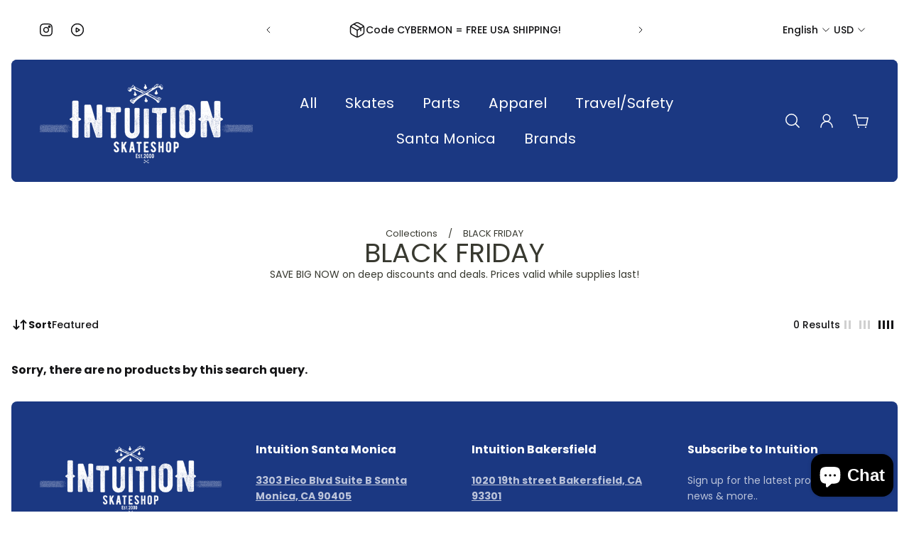

--- FILE ---
content_type: text/html; charset=utf-8
request_url: https://www.intuitionskate.com/collections/clearance/adjustable-skates
body_size: 39734
content:
<!doctype html>
<html class='no-js' lang='en'>
  <head>
    <meta charset='utf-8'>
    <meta http-equiv='X-UA-Compatible' content='IE=edge'>
    <meta name='viewport' content='width=device-width,initial-scale=1'>
    <meta name='theme-color' content='secondary'><meta name='description' content='SAVE BIG NOW on deep discounts and deals. Prices valid while supplies last!'><meta property='og:site_name' content='Intuition Skate Shop'>
<meta property='og:url' content='https://www.intuitionskate.com/collections/clearance/adjustable-skates'>
<meta property='og:title' content='BLACK FRIDAY'>
<meta property='og:type' content='product.group'>
<meta property='og:description' content='SAVE BIG NOW on deep discounts and deals. Prices valid while supplies last!'><meta
    property='og:image'
    content='http://www.intuitionskate.com/cdn/shop/files/INTUITION_NEVERFADE-sm.png?crop=center&height=628&v=1689960079&width=1200'
  >
  <meta
    property='og:image:secure_url'
    content='https://www.intuitionskate.com/cdn/shop/files/INTUITION_NEVERFADE-sm.png?crop=center&height=628&v=1689960079&width=1200'
  >
  <meta property='og:image:width' content='1200'>
  <meta property='og:image:height' content='628'><meta name='twitter:card' content='summary_large_image'>
<meta name='twitter:title' content='BLACK FRIDAY'>
<meta name='twitter:description' content='SAVE BIG NOW on deep discounts and deals. Prices valid while supplies last!'>

    <link rel='canonical' href='https://www.intuitionskate.com/collections/clearance/adjustable-skates'>
    <link rel='preconnect' href='https://cdn.shopify.com' crossorigin>
    <link rel='preconnect' href='https://fonts.shopifycdn.com' crossorigin>

    <title>
      BLACK FRIDAY
        &ndash; tagged "Adjustable Skates"
        &ndash; Intuition Skate Shop</title>

    <style data-shopify>:root{/* product card */--gsc-product-card-title-font-family:Poppins, sans-serif;--gsc-product-card-title-font-style:normal;--gsc-product-card-title-font-weight:400;--gsc-product-card-title-transform:none;--gsc-product-card-title-letter-spacing:1px;--gsc-product-card-title-font-size:calc(1.4rem * 1.36);--gsc-product-card-title-line-height:calc(22 / 14);--gsc-product-card-price-font-size:var(--gsc-product-card-price-font-size-lg);--gsc-product-card-price-line-height:var(--gsc-product-card-price-line-height-lg);--gsc-product-card-price-font-weight:700;--gsc-product-sale-badge-background:rgb(219, 255, 0);--gsc-product-sale-badge-color:rgb(45, 45, 45);--gsc-product-sold-out-badge-background:255, 255, 255;--gsc-product-sold-out-badge-color:20, 20, 22;--gsc-product-custom-badge-1-background:rgb(255, 255, 255);--gsc-product-custom-badge-1-color:rgb(0, 0, 0);--gsc-product-custom-badge-2-background:rgb(93, 84, 163);--gsc-product-custom-badge-2-color:rgb(255, 255, 255);--gsc-product-custom-badge-3-background:rgb(163, 103, 84);--gsc-product-custom-badge-3-color:rgb(255, 255, 255);/* product and product card badges */--gsc-product-highlight-price-color:rgb(230, 50, 23);--gsc-product-sale-amount-badge-background:rgb(219, 255, 0);--gsc-product-sale-amount-badge-color:rgb(45, 45, 45);/* cart icon in header */--gsc-header-cart-icon-background-color:#dbff00;--gsc-header-cart-icon-text-color:#383930;/* shipping bar */--gsc-free-shipping-bar-bg:20, 20, 22;--gsc-free-shipping-bar-color:20, 20, 22;/* headings */--gsc-headings-font-family:Poppins, sans-serif;--gsc-headings-font-style:normal;--gsc-headings-font-weight:400;--gsc-headings-text-transform:none;--gsc-headings-letter-spacing:0px;--gsc-headings-word-spacing:0rem;/* body text */--gsc-body-font-family:Poppins, sans-serif;--gsc-body-font-style:normal;--gsc-body-font-weight:400;/* button */--gsc-button-font-family:Poppins, sans-serif;--gsc-button-font-style:normal;--gsc-button-font-weight:400;--gsc-button-letter-spacing:0px;--gsc-button-font-size:calc(1.4rem * 1.1);--gsc-button-line-height:calc(22 / 14);--gsc-button-text-transform:none;/* menu */--gsc-menu-font-family:Poppins, sans-serif;--gsc-menu-font-style:normal;--gsc-menu-font-weight:400;--gsc-menu-font-letter-spacing:0px;--gsc-menu-font-size:calc(var(--gsc-fz-11) * 1.26);--gsc-menu-line-height:calc(24 / 16);--gsc-menu-text-transform:none;/* icons */--gsc-blockquote-icon:url(//www.intuitionskate.com/cdn/shop/t/9/assets/blockquote-icon_small.png?v=135287403125014426651692642401);/* container */--gsc-page-width:1860px;--gsc-default-card-image-ratio:var(--gsc-large-portrait-image-ratio)}.color-default{--gsc-text-color:20, 20, 22;--gsc-background-color:255, 255, 255;--gsc-foreground-color:230, 228, 228;--gsc-border-color:73, 73, 73;--gsc-button-background-color:20, 20, 22;--gsc-button-text-color:255, 255, 255;}body,.color-primary{--gsc-text-color:255, 255, 255;--gsc-background-color:255, 255, 255;--gsc-foreground-color:245, 245, 245;--gsc-border-color:217, 217, 217;--gsc-button-background-color:202, 255, 0;--gsc-button-text-color:34, 34, 34;}.color-secondary{--gsc-text-color:20, 20, 22;--gsc-background-color:255, 255, 255;--gsc-foreground-color:230, 228, 228;--gsc-border-color:73, 73, 73;--gsc-button-background-color:20, 20, 22;--gsc-button-text-color:255, 255, 255;}.color-custom-1{--gsc-text-color:20, 20, 22;--gsc-background-color:245, 245, 245;--gsc-foreground-color:45, 45, 45;--gsc-border-color:73, 73, 73;--gsc-button-background-color:202, 255, 0;--gsc-button-text-color:34, 34, 34;}.color-custom-2{--gsc-text-color:56, 57, 48;--gsc-background-color:255, 255, 255;--gsc-foreground-color:202, 255, 0;--gsc-border-color:20, 20, 22;--gsc-button-background-color:20, 20, 22;--gsc-button-text-color:202, 255, 0;}.color-custom-3{--gsc-text-color:255, 255, 255;--gsc-background-color:27, 56, 130;--gsc-foreground-color:34, 34, 34;--gsc-border-color:34, 34, 34;--gsc-button-background-color:202, 255, 0;--gsc-button-text-color:20, 20, 22;}.color-white{--gsc-text-color:255, 255, 255;--gsc-background-color:0, 0, 0;--gsc-foreground-color:29, 29, 29;--gsc-border-color:255, 255, 255;--gsc-button-background-color:255, 255, 255;--gsc-button-text-color:0, 0, 0;}.color-black{--gsc-text-color:0, 0, 0;--gsc-background-color:255, 255, 255;--gsc-foreground-color:243, 243, 243;--gsc-border-color:0, 0, 0;--gsc-button-background-color:0, 0, 0;--gsc-button-text-color:255, 255, 255;}</style> 
    <link href="//www.intuitionskate.com/cdn/shop/t/9/assets/index.js?v=84025598095325821721692642401" as="script" rel="preload">
    <link href="//www.intuitionskate.com/cdn/shop/t/9/assets/index.css?v=12125331071387598851692642401" rel="stylesheet" type="text/css" media="all" />
    
<link rel='preload' as='font' href='//www.intuitionskate.com/cdn/fonts/poppins/poppins_n4.0ba78fa5af9b0e1a374041b3ceaadf0a43b41362.woff2' type='font/woff2' crossorigin><style data-shopify>
    @font-face {
  font-family: Poppins;
  font-weight: 400;
  font-style: normal;
  font-display: swap;
  src: url("//www.intuitionskate.com/cdn/fonts/poppins/poppins_n4.0ba78fa5af9b0e1a374041b3ceaadf0a43b41362.woff2") format("woff2"),
       url("//www.intuitionskate.com/cdn/fonts/poppins/poppins_n4.214741a72ff2596839fc9760ee7a770386cf16ca.woff") format("woff");
}


    @font-face {
  font-family: Poppins;
  font-weight: 500;
  font-style: normal;
  font-display: swap;
  src: url("//www.intuitionskate.com/cdn/fonts/poppins/poppins_n5.ad5b4b72b59a00358afc706450c864c3c8323842.woff2") format("woff2"),
       url("//www.intuitionskate.com/cdn/fonts/poppins/poppins_n5.33757fdf985af2d24b32fcd84c9a09224d4b2c39.woff") format("woff");
}

    @font-face {
  font-family: Poppins;
  font-weight: 600;
  font-style: normal;
  font-display: swap;
  src: url("//www.intuitionskate.com/cdn/fonts/poppins/poppins_n6.aa29d4918bc243723d56b59572e18228ed0786f6.woff2") format("woff2"),
       url("//www.intuitionskate.com/cdn/fonts/poppins/poppins_n6.5f815d845fe073750885d5b7e619ee00e8111208.woff") format("woff");
}

    @font-face {
  font-family: Poppins;
  font-weight: 700;
  font-style: normal;
  font-display: swap;
  src: url("//www.intuitionskate.com/cdn/fonts/poppins/poppins_n7.56758dcf284489feb014a026f3727f2f20a54626.woff2") format("woff2"),
       url("//www.intuitionskate.com/cdn/fonts/poppins/poppins_n7.f34f55d9b3d3205d2cd6f64955ff4b36f0cfd8da.woff") format("woff");
}


    @font-face {
  font-family: Poppins;
  font-weight: 400;
  font-style: italic;
  font-display: swap;
  src: url("//www.intuitionskate.com/cdn/fonts/poppins/poppins_i4.846ad1e22474f856bd6b81ba4585a60799a9f5d2.woff2") format("woff2"),
       url("//www.intuitionskate.com/cdn/fonts/poppins/poppins_i4.56b43284e8b52fc64c1fd271f289a39e8477e9ec.woff") format("woff");
}

    @font-face {
  font-family: Poppins;
  font-weight: 500;
  font-style: italic;
  font-display: swap;
  src: url("//www.intuitionskate.com/cdn/fonts/poppins/poppins_i5.6acfce842c096080e34792078ef3cb7c3aad24d4.woff2") format("woff2"),
       url("//www.intuitionskate.com/cdn/fonts/poppins/poppins_i5.a49113e4fe0ad7fd7716bd237f1602cbec299b3c.woff") format("woff");
}

    @font-face {
  font-family: Poppins;
  font-weight: 600;
  font-style: italic;
  font-display: swap;
  src: url("//www.intuitionskate.com/cdn/fonts/poppins/poppins_i6.bb8044d6203f492888d626dafda3c2999253e8e9.woff2") format("woff2"),
       url("//www.intuitionskate.com/cdn/fonts/poppins/poppins_i6.e233dec1a61b1e7dead9f920159eda42280a02c3.woff") format("woff");
}

    @font-face {
  font-family: Poppins;
  font-weight: 700;
  font-style: italic;
  font-display: swap;
  src: url("//www.intuitionskate.com/cdn/fonts/poppins/poppins_i7.42fd71da11e9d101e1e6c7932199f925f9eea42d.woff2") format("woff2"),
       url("//www.intuitionskate.com/cdn/fonts/poppins/poppins_i7.ec8499dbd7616004e21155106d13837fff4cf556.woff") format("woff");
}

  </style>










    <script>window.performance && window.performance.mark && window.performance.mark('shopify.content_for_header.start');</script><meta name="google-site-verification" content="KLYJyLLAkj2BYXz0iHNcviU4oqmA5Mm0owmWg91DZv4">
<meta id="shopify-digital-wallet" name="shopify-digital-wallet" content="/2117828/digital_wallets/dialog">
<meta name="shopify-checkout-api-token" content="c10d7700d8a15d405dc2aee26c452eb9">
<meta id="in-context-paypal-metadata" data-shop-id="2117828" data-venmo-supported="true" data-environment="production" data-locale="en_US" data-paypal-v4="true" data-currency="USD">
<link rel="alternate" type="application/atom+xml" title="Feed" href="/collections/clearance/adjustable-skates.atom" />
<link rel="alternate" type="application/json+oembed" href="https://www.intuitionskate.com/collections/clearance/adjustable-skates.oembed">
<script async="async" src="/checkouts/internal/preloads.js?locale=en-US"></script>
<link rel="preconnect" href="https://shop.app" crossorigin="anonymous">
<script async="async" src="https://shop.app/checkouts/internal/preloads.js?locale=en-US&shop_id=2117828" crossorigin="anonymous"></script>
<script id="apple-pay-shop-capabilities" type="application/json">{"shopId":2117828,"countryCode":"US","currencyCode":"USD","merchantCapabilities":["supports3DS"],"merchantId":"gid:\/\/shopify\/Shop\/2117828","merchantName":"Intuition Skate Shop","requiredBillingContactFields":["postalAddress","email","phone"],"requiredShippingContactFields":["postalAddress","email","phone"],"shippingType":"shipping","supportedNetworks":["visa","masterCard","amex","discover","elo","jcb"],"total":{"type":"pending","label":"Intuition Skate Shop","amount":"1.00"},"shopifyPaymentsEnabled":true,"supportsSubscriptions":true}</script>
<script id="shopify-features" type="application/json">{"accessToken":"c10d7700d8a15d405dc2aee26c452eb9","betas":["rich-media-storefront-analytics"],"domain":"www.intuitionskate.com","predictiveSearch":true,"shopId":2117828,"locale":"en"}</script>
<script>var Shopify = Shopify || {};
Shopify.shop = "intuitionskate.myshopify.com";
Shopify.locale = "en";
Shopify.currency = {"active":"USD","rate":"1.0"};
Shopify.country = "US";
Shopify.theme = {"name":"Live - Aurora - 8\/23\/2023","id":124069609542,"schema_name":"Aurora","schema_version":"2.0.1","theme_store_id":1770,"role":"main"};
Shopify.theme.handle = "null";
Shopify.theme.style = {"id":null,"handle":null};
Shopify.cdnHost = "www.intuitionskate.com/cdn";
Shopify.routes = Shopify.routes || {};
Shopify.routes.root = "/";</script>
<script type="module">!function(o){(o.Shopify=o.Shopify||{}).modules=!0}(window);</script>
<script>!function(o){function n(){var o=[];function n(){o.push(Array.prototype.slice.apply(arguments))}return n.q=o,n}var t=o.Shopify=o.Shopify||{};t.loadFeatures=n(),t.autoloadFeatures=n()}(window);</script>
<script>
  window.ShopifyPay = window.ShopifyPay || {};
  window.ShopifyPay.apiHost = "shop.app\/pay";
  window.ShopifyPay.redirectState = null;
</script>
<script id="shop-js-analytics" type="application/json">{"pageType":"collection"}</script>
<script defer="defer" async type="module" src="//www.intuitionskate.com/cdn/shopifycloud/shop-js/modules/v2/client.init-shop-cart-sync_WVOgQShq.en.esm.js"></script>
<script defer="defer" async type="module" src="//www.intuitionskate.com/cdn/shopifycloud/shop-js/modules/v2/chunk.common_C_13GLB1.esm.js"></script>
<script defer="defer" async type="module" src="//www.intuitionskate.com/cdn/shopifycloud/shop-js/modules/v2/chunk.modal_CLfMGd0m.esm.js"></script>
<script type="module">
  await import("//www.intuitionskate.com/cdn/shopifycloud/shop-js/modules/v2/client.init-shop-cart-sync_WVOgQShq.en.esm.js");
await import("//www.intuitionskate.com/cdn/shopifycloud/shop-js/modules/v2/chunk.common_C_13GLB1.esm.js");
await import("//www.intuitionskate.com/cdn/shopifycloud/shop-js/modules/v2/chunk.modal_CLfMGd0m.esm.js");

  window.Shopify.SignInWithShop?.initShopCartSync?.({"fedCMEnabled":true,"windoidEnabled":true});

</script>
<script>
  window.Shopify = window.Shopify || {};
  if (!window.Shopify.featureAssets) window.Shopify.featureAssets = {};
  window.Shopify.featureAssets['shop-js'] = {"shop-cart-sync":["modules/v2/client.shop-cart-sync_DuR37GeY.en.esm.js","modules/v2/chunk.common_C_13GLB1.esm.js","modules/v2/chunk.modal_CLfMGd0m.esm.js"],"init-fed-cm":["modules/v2/client.init-fed-cm_BucUoe6W.en.esm.js","modules/v2/chunk.common_C_13GLB1.esm.js","modules/v2/chunk.modal_CLfMGd0m.esm.js"],"shop-toast-manager":["modules/v2/client.shop-toast-manager_B0JfrpKj.en.esm.js","modules/v2/chunk.common_C_13GLB1.esm.js","modules/v2/chunk.modal_CLfMGd0m.esm.js"],"init-shop-cart-sync":["modules/v2/client.init-shop-cart-sync_WVOgQShq.en.esm.js","modules/v2/chunk.common_C_13GLB1.esm.js","modules/v2/chunk.modal_CLfMGd0m.esm.js"],"shop-button":["modules/v2/client.shop-button_B_U3bv27.en.esm.js","modules/v2/chunk.common_C_13GLB1.esm.js","modules/v2/chunk.modal_CLfMGd0m.esm.js"],"init-windoid":["modules/v2/client.init-windoid_DuP9q_di.en.esm.js","modules/v2/chunk.common_C_13GLB1.esm.js","modules/v2/chunk.modal_CLfMGd0m.esm.js"],"shop-cash-offers":["modules/v2/client.shop-cash-offers_BmULhtno.en.esm.js","modules/v2/chunk.common_C_13GLB1.esm.js","modules/v2/chunk.modal_CLfMGd0m.esm.js"],"pay-button":["modules/v2/client.pay-button_CrPSEbOK.en.esm.js","modules/v2/chunk.common_C_13GLB1.esm.js","modules/v2/chunk.modal_CLfMGd0m.esm.js"],"init-customer-accounts":["modules/v2/client.init-customer-accounts_jNk9cPYQ.en.esm.js","modules/v2/client.shop-login-button_DJ5ldayH.en.esm.js","modules/v2/chunk.common_C_13GLB1.esm.js","modules/v2/chunk.modal_CLfMGd0m.esm.js"],"avatar":["modules/v2/client.avatar_BTnouDA3.en.esm.js"],"checkout-modal":["modules/v2/client.checkout-modal_pBPyh9w8.en.esm.js","modules/v2/chunk.common_C_13GLB1.esm.js","modules/v2/chunk.modal_CLfMGd0m.esm.js"],"init-shop-for-new-customer-accounts":["modules/v2/client.init-shop-for-new-customer-accounts_BUoCy7a5.en.esm.js","modules/v2/client.shop-login-button_DJ5ldayH.en.esm.js","modules/v2/chunk.common_C_13GLB1.esm.js","modules/v2/chunk.modal_CLfMGd0m.esm.js"],"init-customer-accounts-sign-up":["modules/v2/client.init-customer-accounts-sign-up_CnczCz9H.en.esm.js","modules/v2/client.shop-login-button_DJ5ldayH.en.esm.js","modules/v2/chunk.common_C_13GLB1.esm.js","modules/v2/chunk.modal_CLfMGd0m.esm.js"],"init-shop-email-lookup-coordinator":["modules/v2/client.init-shop-email-lookup-coordinator_CzjY5t9o.en.esm.js","modules/v2/chunk.common_C_13GLB1.esm.js","modules/v2/chunk.modal_CLfMGd0m.esm.js"],"shop-follow-button":["modules/v2/client.shop-follow-button_CsYC63q7.en.esm.js","modules/v2/chunk.common_C_13GLB1.esm.js","modules/v2/chunk.modal_CLfMGd0m.esm.js"],"shop-login-button":["modules/v2/client.shop-login-button_DJ5ldayH.en.esm.js","modules/v2/chunk.common_C_13GLB1.esm.js","modules/v2/chunk.modal_CLfMGd0m.esm.js"],"shop-login":["modules/v2/client.shop-login_B9ccPdmx.en.esm.js","modules/v2/chunk.common_C_13GLB1.esm.js","modules/v2/chunk.modal_CLfMGd0m.esm.js"],"lead-capture":["modules/v2/client.lead-capture_D0K_KgYb.en.esm.js","modules/v2/chunk.common_C_13GLB1.esm.js","modules/v2/chunk.modal_CLfMGd0m.esm.js"],"payment-terms":["modules/v2/client.payment-terms_BWmiNN46.en.esm.js","modules/v2/chunk.common_C_13GLB1.esm.js","modules/v2/chunk.modal_CLfMGd0m.esm.js"]};
</script>
<script>(function() {
  var isLoaded = false;
  function asyncLoad() {
    if (isLoaded) return;
    isLoaded = true;
    var urls = ["https:\/\/chimpstatic.com\/mcjs-connected\/js\/users\/c75f6d6c2b2e10b0fdfd3768d\/21c4cb4d7d910c09f1e892922.js?shop=intuitionskate.myshopify.com"];
    for (var i = 0; i < urls.length; i++) {
      var s = document.createElement('script');
      s.type = 'text/javascript';
      s.async = true;
      s.src = urls[i];
      var x = document.getElementsByTagName('script')[0];
      x.parentNode.insertBefore(s, x);
    }
  };
  if(window.attachEvent) {
    window.attachEvent('onload', asyncLoad);
  } else {
    window.addEventListener('load', asyncLoad, false);
  }
})();</script>
<script id="__st">var __st={"a":2117828,"offset":-18000,"reqid":"cdb66782-1540-4295-ac8e-2f9477cb1a55-1769552102","pageurl":"www.intuitionskate.com\/collections\/clearance\/adjustable-skates","u":"7ef3db0997ec","p":"collection","rtyp":"collection","rid":12194359};</script>
<script>window.ShopifyPaypalV4VisibilityTracking = true;</script>
<script id="captcha-bootstrap">!function(){'use strict';const t='contact',e='account',n='new_comment',o=[[t,t],['blogs',n],['comments',n],[t,'customer']],c=[[e,'customer_login'],[e,'guest_login'],[e,'recover_customer_password'],[e,'create_customer']],r=t=>t.map((([t,e])=>`form[action*='/${t}']:not([data-nocaptcha='true']) input[name='form_type'][value='${e}']`)).join(','),a=t=>()=>t?[...document.querySelectorAll(t)].map((t=>t.form)):[];function s(){const t=[...o],e=r(t);return a(e)}const i='password',u='form_key',d=['recaptcha-v3-token','g-recaptcha-response','h-captcha-response',i],f=()=>{try{return window.sessionStorage}catch{return}},m='__shopify_v',_=t=>t.elements[u];function p(t,e,n=!1){try{const o=window.sessionStorage,c=JSON.parse(o.getItem(e)),{data:r}=function(t){const{data:e,action:n}=t;return t[m]||n?{data:e,action:n}:{data:t,action:n}}(c);for(const[e,n]of Object.entries(r))t.elements[e]&&(t.elements[e].value=n);n&&o.removeItem(e)}catch(o){console.error('form repopulation failed',{error:o})}}const l='form_type',E='cptcha';function T(t){t.dataset[E]=!0}const w=window,h=w.document,L='Shopify',v='ce_forms',y='captcha';let A=!1;((t,e)=>{const n=(g='f06e6c50-85a8-45c8-87d0-21a2b65856fe',I='https://cdn.shopify.com/shopifycloud/storefront-forms-hcaptcha/ce_storefront_forms_captcha_hcaptcha.v1.5.2.iife.js',D={infoText:'Protected by hCaptcha',privacyText:'Privacy',termsText:'Terms'},(t,e,n)=>{const o=w[L][v],c=o.bindForm;if(c)return c(t,g,e,D).then(n);var r;o.q.push([[t,g,e,D],n]),r=I,A||(h.body.append(Object.assign(h.createElement('script'),{id:'captcha-provider',async:!0,src:r})),A=!0)});var g,I,D;w[L]=w[L]||{},w[L][v]=w[L][v]||{},w[L][v].q=[],w[L][y]=w[L][y]||{},w[L][y].protect=function(t,e){n(t,void 0,e),T(t)},Object.freeze(w[L][y]),function(t,e,n,w,h,L){const[v,y,A,g]=function(t,e,n){const i=e?o:[],u=t?c:[],d=[...i,...u],f=r(d),m=r(i),_=r(d.filter((([t,e])=>n.includes(e))));return[a(f),a(m),a(_),s()]}(w,h,L),I=t=>{const e=t.target;return e instanceof HTMLFormElement?e:e&&e.form},D=t=>v().includes(t);t.addEventListener('submit',(t=>{const e=I(t);if(!e)return;const n=D(e)&&!e.dataset.hcaptchaBound&&!e.dataset.recaptchaBound,o=_(e),c=g().includes(e)&&(!o||!o.value);(n||c)&&t.preventDefault(),c&&!n&&(function(t){try{if(!f())return;!function(t){const e=f();if(!e)return;const n=_(t);if(!n)return;const o=n.value;o&&e.removeItem(o)}(t);const e=Array.from(Array(32),(()=>Math.random().toString(36)[2])).join('');!function(t,e){_(t)||t.append(Object.assign(document.createElement('input'),{type:'hidden',name:u})),t.elements[u].value=e}(t,e),function(t,e){const n=f();if(!n)return;const o=[...t.querySelectorAll(`input[type='${i}']`)].map((({name:t})=>t)),c=[...d,...o],r={};for(const[a,s]of new FormData(t).entries())c.includes(a)||(r[a]=s);n.setItem(e,JSON.stringify({[m]:1,action:t.action,data:r}))}(t,e)}catch(e){console.error('failed to persist form',e)}}(e),e.submit())}));const S=(t,e)=>{t&&!t.dataset[E]&&(n(t,e.some((e=>e===t))),T(t))};for(const o of['focusin','change'])t.addEventListener(o,(t=>{const e=I(t);D(e)&&S(e,y())}));const B=e.get('form_key'),M=e.get(l),P=B&&M;t.addEventListener('DOMContentLoaded',(()=>{const t=y();if(P)for(const e of t)e.elements[l].value===M&&p(e,B);[...new Set([...A(),...v().filter((t=>'true'===t.dataset.shopifyCaptcha))])].forEach((e=>S(e,t)))}))}(h,new URLSearchParams(w.location.search),n,t,e,['guest_login'])})(!0,!0)}();</script>
<script integrity="sha256-4kQ18oKyAcykRKYeNunJcIwy7WH5gtpwJnB7kiuLZ1E=" data-source-attribution="shopify.loadfeatures" defer="defer" src="//www.intuitionskate.com/cdn/shopifycloud/storefront/assets/storefront/load_feature-a0a9edcb.js" crossorigin="anonymous"></script>
<script crossorigin="anonymous" defer="defer" src="//www.intuitionskate.com/cdn/shopifycloud/storefront/assets/shopify_pay/storefront-65b4c6d7.js?v=20250812"></script>
<script data-source-attribution="shopify.dynamic_checkout.dynamic.init">var Shopify=Shopify||{};Shopify.PaymentButton=Shopify.PaymentButton||{isStorefrontPortableWallets:!0,init:function(){window.Shopify.PaymentButton.init=function(){};var t=document.createElement("script");t.src="https://www.intuitionskate.com/cdn/shopifycloud/portable-wallets/latest/portable-wallets.en.js",t.type="module",document.head.appendChild(t)}};
</script>
<script data-source-attribution="shopify.dynamic_checkout.buyer_consent">
  function portableWalletsHideBuyerConsent(e){var t=document.getElementById("shopify-buyer-consent"),n=document.getElementById("shopify-subscription-policy-button");t&&n&&(t.classList.add("hidden"),t.setAttribute("aria-hidden","true"),n.removeEventListener("click",e))}function portableWalletsShowBuyerConsent(e){var t=document.getElementById("shopify-buyer-consent"),n=document.getElementById("shopify-subscription-policy-button");t&&n&&(t.classList.remove("hidden"),t.removeAttribute("aria-hidden"),n.addEventListener("click",e))}window.Shopify?.PaymentButton&&(window.Shopify.PaymentButton.hideBuyerConsent=portableWalletsHideBuyerConsent,window.Shopify.PaymentButton.showBuyerConsent=portableWalletsShowBuyerConsent);
</script>
<script data-source-attribution="shopify.dynamic_checkout.cart.bootstrap">document.addEventListener("DOMContentLoaded",(function(){function t(){return document.querySelector("shopify-accelerated-checkout-cart, shopify-accelerated-checkout")}if(t())Shopify.PaymentButton.init();else{new MutationObserver((function(e,n){t()&&(Shopify.PaymentButton.init(),n.disconnect())})).observe(document.body,{childList:!0,subtree:!0})}}));
</script>
<link id="shopify-accelerated-checkout-styles" rel="stylesheet" media="screen" href="https://www.intuitionskate.com/cdn/shopifycloud/portable-wallets/latest/accelerated-checkout-backwards-compat.css" crossorigin="anonymous">
<style id="shopify-accelerated-checkout-cart">
        #shopify-buyer-consent {
  margin-top: 1em;
  display: inline-block;
  width: 100%;
}

#shopify-buyer-consent.hidden {
  display: none;
}

#shopify-subscription-policy-button {
  background: none;
  border: none;
  padding: 0;
  text-decoration: underline;
  font-size: inherit;
  cursor: pointer;
}

#shopify-subscription-policy-button::before {
  box-shadow: none;
}

      </style>

<script>window.performance && window.performance.mark && window.performance.mark('shopify.content_for_header.end');</script>
  <script src="https://cdn.shopify.com/extensions/e8878072-2f6b-4e89-8082-94b04320908d/inbox-1254/assets/inbox-chat-loader.js" type="text/javascript" defer="defer"></script>
<link href="https://monorail-edge.shopifysvc.com" rel="dns-prefetch">
<script>(function(){if ("sendBeacon" in navigator && "performance" in window) {try {var session_token_from_headers = performance.getEntriesByType('navigation')[0].serverTiming.find(x => x.name == '_s').description;} catch {var session_token_from_headers = undefined;}var session_cookie_matches = document.cookie.match(/_shopify_s=([^;]*)/);var session_token_from_cookie = session_cookie_matches && session_cookie_matches.length === 2 ? session_cookie_matches[1] : "";var session_token = session_token_from_headers || session_token_from_cookie || "";function handle_abandonment_event(e) {var entries = performance.getEntries().filter(function(entry) {return /monorail-edge.shopifysvc.com/.test(entry.name);});if (!window.abandonment_tracked && entries.length === 0) {window.abandonment_tracked = true;var currentMs = Date.now();var navigation_start = performance.timing.navigationStart;var payload = {shop_id: 2117828,url: window.location.href,navigation_start,duration: currentMs - navigation_start,session_token,page_type: "collection"};window.navigator.sendBeacon("https://monorail-edge.shopifysvc.com/v1/produce", JSON.stringify({schema_id: "online_store_buyer_site_abandonment/1.1",payload: payload,metadata: {event_created_at_ms: currentMs,event_sent_at_ms: currentMs}}));}}window.addEventListener('pagehide', handle_abandonment_event);}}());</script>
<script id="web-pixels-manager-setup">(function e(e,d,r,n,o){if(void 0===o&&(o={}),!Boolean(null===(a=null===(i=window.Shopify)||void 0===i?void 0:i.analytics)||void 0===a?void 0:a.replayQueue)){var i,a;window.Shopify=window.Shopify||{};var t=window.Shopify;t.analytics=t.analytics||{};var s=t.analytics;s.replayQueue=[],s.publish=function(e,d,r){return s.replayQueue.push([e,d,r]),!0};try{self.performance.mark("wpm:start")}catch(e){}var l=function(){var e={modern:/Edge?\/(1{2}[4-9]|1[2-9]\d|[2-9]\d{2}|\d{4,})\.\d+(\.\d+|)|Firefox\/(1{2}[4-9]|1[2-9]\d|[2-9]\d{2}|\d{4,})\.\d+(\.\d+|)|Chrom(ium|e)\/(9{2}|\d{3,})\.\d+(\.\d+|)|(Maci|X1{2}).+ Version\/(15\.\d+|(1[6-9]|[2-9]\d|\d{3,})\.\d+)([,.]\d+|)( \(\w+\)|)( Mobile\/\w+|) Safari\/|Chrome.+OPR\/(9{2}|\d{3,})\.\d+\.\d+|(CPU[ +]OS|iPhone[ +]OS|CPU[ +]iPhone|CPU IPhone OS|CPU iPad OS)[ +]+(15[._]\d+|(1[6-9]|[2-9]\d|\d{3,})[._]\d+)([._]\d+|)|Android:?[ /-](13[3-9]|1[4-9]\d|[2-9]\d{2}|\d{4,})(\.\d+|)(\.\d+|)|Android.+Firefox\/(13[5-9]|1[4-9]\d|[2-9]\d{2}|\d{4,})\.\d+(\.\d+|)|Android.+Chrom(ium|e)\/(13[3-9]|1[4-9]\d|[2-9]\d{2}|\d{4,})\.\d+(\.\d+|)|SamsungBrowser\/([2-9]\d|\d{3,})\.\d+/,legacy:/Edge?\/(1[6-9]|[2-9]\d|\d{3,})\.\d+(\.\d+|)|Firefox\/(5[4-9]|[6-9]\d|\d{3,})\.\d+(\.\d+|)|Chrom(ium|e)\/(5[1-9]|[6-9]\d|\d{3,})\.\d+(\.\d+|)([\d.]+$|.*Safari\/(?![\d.]+ Edge\/[\d.]+$))|(Maci|X1{2}).+ Version\/(10\.\d+|(1[1-9]|[2-9]\d|\d{3,})\.\d+)([,.]\d+|)( \(\w+\)|)( Mobile\/\w+|) Safari\/|Chrome.+OPR\/(3[89]|[4-9]\d|\d{3,})\.\d+\.\d+|(CPU[ +]OS|iPhone[ +]OS|CPU[ +]iPhone|CPU IPhone OS|CPU iPad OS)[ +]+(10[._]\d+|(1[1-9]|[2-9]\d|\d{3,})[._]\d+)([._]\d+|)|Android:?[ /-](13[3-9]|1[4-9]\d|[2-9]\d{2}|\d{4,})(\.\d+|)(\.\d+|)|Mobile Safari.+OPR\/([89]\d|\d{3,})\.\d+\.\d+|Android.+Firefox\/(13[5-9]|1[4-9]\d|[2-9]\d{2}|\d{4,})\.\d+(\.\d+|)|Android.+Chrom(ium|e)\/(13[3-9]|1[4-9]\d|[2-9]\d{2}|\d{4,})\.\d+(\.\d+|)|Android.+(UC? ?Browser|UCWEB|U3)[ /]?(15\.([5-9]|\d{2,})|(1[6-9]|[2-9]\d|\d{3,})\.\d+)\.\d+|SamsungBrowser\/(5\.\d+|([6-9]|\d{2,})\.\d+)|Android.+MQ{2}Browser\/(14(\.(9|\d{2,})|)|(1[5-9]|[2-9]\d|\d{3,})(\.\d+|))(\.\d+|)|K[Aa][Ii]OS\/(3\.\d+|([4-9]|\d{2,})\.\d+)(\.\d+|)/},d=e.modern,r=e.legacy,n=navigator.userAgent;return n.match(d)?"modern":n.match(r)?"legacy":"unknown"}(),u="modern"===l?"modern":"legacy",c=(null!=n?n:{modern:"",legacy:""})[u],f=function(e){return[e.baseUrl,"/wpm","/b",e.hashVersion,"modern"===e.buildTarget?"m":"l",".js"].join("")}({baseUrl:d,hashVersion:r,buildTarget:u}),m=function(e){var d=e.version,r=e.bundleTarget,n=e.surface,o=e.pageUrl,i=e.monorailEndpoint;return{emit:function(e){var a=e.status,t=e.errorMsg,s=(new Date).getTime(),l=JSON.stringify({metadata:{event_sent_at_ms:s},events:[{schema_id:"web_pixels_manager_load/3.1",payload:{version:d,bundle_target:r,page_url:o,status:a,surface:n,error_msg:t},metadata:{event_created_at_ms:s}}]});if(!i)return console&&console.warn&&console.warn("[Web Pixels Manager] No Monorail endpoint provided, skipping logging."),!1;try{return self.navigator.sendBeacon.bind(self.navigator)(i,l)}catch(e){}var u=new XMLHttpRequest;try{return u.open("POST",i,!0),u.setRequestHeader("Content-Type","text/plain"),u.send(l),!0}catch(e){return console&&console.warn&&console.warn("[Web Pixels Manager] Got an unhandled error while logging to Monorail."),!1}}}}({version:r,bundleTarget:l,surface:e.surface,pageUrl:self.location.href,monorailEndpoint:e.monorailEndpoint});try{o.browserTarget=l,function(e){var d=e.src,r=e.async,n=void 0===r||r,o=e.onload,i=e.onerror,a=e.sri,t=e.scriptDataAttributes,s=void 0===t?{}:t,l=document.createElement("script"),u=document.querySelector("head"),c=document.querySelector("body");if(l.async=n,l.src=d,a&&(l.integrity=a,l.crossOrigin="anonymous"),s)for(var f in s)if(Object.prototype.hasOwnProperty.call(s,f))try{l.dataset[f]=s[f]}catch(e){}if(o&&l.addEventListener("load",o),i&&l.addEventListener("error",i),u)u.appendChild(l);else{if(!c)throw new Error("Did not find a head or body element to append the script");c.appendChild(l)}}({src:f,async:!0,onload:function(){if(!function(){var e,d;return Boolean(null===(d=null===(e=window.Shopify)||void 0===e?void 0:e.analytics)||void 0===d?void 0:d.initialized)}()){var d=window.webPixelsManager.init(e)||void 0;if(d){var r=window.Shopify.analytics;r.replayQueue.forEach((function(e){var r=e[0],n=e[1],o=e[2];d.publishCustomEvent(r,n,o)})),r.replayQueue=[],r.publish=d.publishCustomEvent,r.visitor=d.visitor,r.initialized=!0}}},onerror:function(){return m.emit({status:"failed",errorMsg:"".concat(f," has failed to load")})},sri:function(e){var d=/^sha384-[A-Za-z0-9+/=]+$/;return"string"==typeof e&&d.test(e)}(c)?c:"",scriptDataAttributes:o}),m.emit({status:"loading"})}catch(e){m.emit({status:"failed",errorMsg:(null==e?void 0:e.message)||"Unknown error"})}}})({shopId: 2117828,storefrontBaseUrl: "https://www.intuitionskate.com",extensionsBaseUrl: "https://extensions.shopifycdn.com/cdn/shopifycloud/web-pixels-manager",monorailEndpoint: "https://monorail-edge.shopifysvc.com/unstable/produce_batch",surface: "storefront-renderer",enabledBetaFlags: ["2dca8a86"],webPixelsConfigList: [{"id":"481853510","configuration":"{\"config\":\"{\\\"pixel_id\\\":\\\"GT-TWZS46S\\\",\\\"target_country\\\":\\\"US\\\",\\\"gtag_events\\\":[{\\\"type\\\":\\\"purchase\\\",\\\"action_label\\\":\\\"MC-2N2PGH42JW\\\"},{\\\"type\\\":\\\"page_view\\\",\\\"action_label\\\":\\\"MC-2N2PGH42JW\\\"},{\\\"type\\\":\\\"view_item\\\",\\\"action_label\\\":\\\"MC-2N2PGH42JW\\\"}],\\\"enable_monitoring_mode\\\":false}\"}","eventPayloadVersion":"v1","runtimeContext":"OPEN","scriptVersion":"b2a88bafab3e21179ed38636efcd8a93","type":"APP","apiClientId":1780363,"privacyPurposes":[],"dataSharingAdjustments":{"protectedCustomerApprovalScopes":["read_customer_address","read_customer_email","read_customer_name","read_customer_personal_data","read_customer_phone"]}},{"id":"96698438","eventPayloadVersion":"v1","runtimeContext":"LAX","scriptVersion":"1","type":"CUSTOM","privacyPurposes":["ANALYTICS"],"name":"Google Analytics tag (migrated)"},{"id":"shopify-app-pixel","configuration":"{}","eventPayloadVersion":"v1","runtimeContext":"STRICT","scriptVersion":"0450","apiClientId":"shopify-pixel","type":"APP","privacyPurposes":["ANALYTICS","MARKETING"]},{"id":"shopify-custom-pixel","eventPayloadVersion":"v1","runtimeContext":"LAX","scriptVersion":"0450","apiClientId":"shopify-pixel","type":"CUSTOM","privacyPurposes":["ANALYTICS","MARKETING"]}],isMerchantRequest: false,initData: {"shop":{"name":"Intuition Skate Shop","paymentSettings":{"currencyCode":"USD"},"myshopifyDomain":"intuitionskate.myshopify.com","countryCode":"US","storefrontUrl":"https:\/\/www.intuitionskate.com"},"customer":null,"cart":null,"checkout":null,"productVariants":[],"purchasingCompany":null},},"https://www.intuitionskate.com/cdn","fcfee988w5aeb613cpc8e4bc33m6693e112",{"modern":"","legacy":""},{"shopId":"2117828","storefrontBaseUrl":"https:\/\/www.intuitionskate.com","extensionBaseUrl":"https:\/\/extensions.shopifycdn.com\/cdn\/shopifycloud\/web-pixels-manager","surface":"storefront-renderer","enabledBetaFlags":"[\"2dca8a86\"]","isMerchantRequest":"false","hashVersion":"fcfee988w5aeb613cpc8e4bc33m6693e112","publish":"custom","events":"[[\"page_viewed\",{}],[\"collection_viewed\",{\"collection\":{\"id\":\"12194359\",\"title\":\"BLACK FRIDAY\",\"productVariants\":[]}}]]"});</script><script>
  window.ShopifyAnalytics = window.ShopifyAnalytics || {};
  window.ShopifyAnalytics.meta = window.ShopifyAnalytics.meta || {};
  window.ShopifyAnalytics.meta.currency = 'USD';
  var meta = {"products":[],"page":{"pageType":"collection","resourceType":"collection","resourceId":12194359,"requestId":"cdb66782-1540-4295-ac8e-2f9477cb1a55-1769552102"}};
  for (var attr in meta) {
    window.ShopifyAnalytics.meta[attr] = meta[attr];
  }
</script>
<script class="analytics">
  (function () {
    var customDocumentWrite = function(content) {
      var jquery = null;

      if (window.jQuery) {
        jquery = window.jQuery;
      } else if (window.Checkout && window.Checkout.$) {
        jquery = window.Checkout.$;
      }

      if (jquery) {
        jquery('body').append(content);
      }
    };

    var hasLoggedConversion = function(token) {
      if (token) {
        return document.cookie.indexOf('loggedConversion=' + token) !== -1;
      }
      return false;
    }

    var setCookieIfConversion = function(token) {
      if (token) {
        var twoMonthsFromNow = new Date(Date.now());
        twoMonthsFromNow.setMonth(twoMonthsFromNow.getMonth() + 2);

        document.cookie = 'loggedConversion=' + token + '; expires=' + twoMonthsFromNow;
      }
    }

    var trekkie = window.ShopifyAnalytics.lib = window.trekkie = window.trekkie || [];
    if (trekkie.integrations) {
      return;
    }
    trekkie.methods = [
      'identify',
      'page',
      'ready',
      'track',
      'trackForm',
      'trackLink'
    ];
    trekkie.factory = function(method) {
      return function() {
        var args = Array.prototype.slice.call(arguments);
        args.unshift(method);
        trekkie.push(args);
        return trekkie;
      };
    };
    for (var i = 0; i < trekkie.methods.length; i++) {
      var key = trekkie.methods[i];
      trekkie[key] = trekkie.factory(key);
    }
    trekkie.load = function(config) {
      trekkie.config = config || {};
      trekkie.config.initialDocumentCookie = document.cookie;
      var first = document.getElementsByTagName('script')[0];
      var script = document.createElement('script');
      script.type = 'text/javascript';
      script.onerror = function(e) {
        var scriptFallback = document.createElement('script');
        scriptFallback.type = 'text/javascript';
        scriptFallback.onerror = function(error) {
                var Monorail = {
      produce: function produce(monorailDomain, schemaId, payload) {
        var currentMs = new Date().getTime();
        var event = {
          schema_id: schemaId,
          payload: payload,
          metadata: {
            event_created_at_ms: currentMs,
            event_sent_at_ms: currentMs
          }
        };
        return Monorail.sendRequest("https://" + monorailDomain + "/v1/produce", JSON.stringify(event));
      },
      sendRequest: function sendRequest(endpointUrl, payload) {
        // Try the sendBeacon API
        if (window && window.navigator && typeof window.navigator.sendBeacon === 'function' && typeof window.Blob === 'function' && !Monorail.isIos12()) {
          var blobData = new window.Blob([payload], {
            type: 'text/plain'
          });

          if (window.navigator.sendBeacon(endpointUrl, blobData)) {
            return true;
          } // sendBeacon was not successful

        } // XHR beacon

        var xhr = new XMLHttpRequest();

        try {
          xhr.open('POST', endpointUrl);
          xhr.setRequestHeader('Content-Type', 'text/plain');
          xhr.send(payload);
        } catch (e) {
          console.log(e);
        }

        return false;
      },
      isIos12: function isIos12() {
        return window.navigator.userAgent.lastIndexOf('iPhone; CPU iPhone OS 12_') !== -1 || window.navigator.userAgent.lastIndexOf('iPad; CPU OS 12_') !== -1;
      }
    };
    Monorail.produce('monorail-edge.shopifysvc.com',
      'trekkie_storefront_load_errors/1.1',
      {shop_id: 2117828,
      theme_id: 124069609542,
      app_name: "storefront",
      context_url: window.location.href,
      source_url: "//www.intuitionskate.com/cdn/s/trekkie.storefront.a804e9514e4efded663580eddd6991fcc12b5451.min.js"});

        };
        scriptFallback.async = true;
        scriptFallback.src = '//www.intuitionskate.com/cdn/s/trekkie.storefront.a804e9514e4efded663580eddd6991fcc12b5451.min.js';
        first.parentNode.insertBefore(scriptFallback, first);
      };
      script.async = true;
      script.src = '//www.intuitionskate.com/cdn/s/trekkie.storefront.a804e9514e4efded663580eddd6991fcc12b5451.min.js';
      first.parentNode.insertBefore(script, first);
    };
    trekkie.load(
      {"Trekkie":{"appName":"storefront","development":false,"defaultAttributes":{"shopId":2117828,"isMerchantRequest":null,"themeId":124069609542,"themeCityHash":"12159002509309986049","contentLanguage":"en","currency":"USD","eventMetadataId":"02c8b4b0-5805-4e42-b8ba-e2365ec4abf5"},"isServerSideCookieWritingEnabled":true,"monorailRegion":"shop_domain","enabledBetaFlags":["65f19447","b5387b81"]},"Session Attribution":{},"S2S":{"facebookCapiEnabled":false,"source":"trekkie-storefront-renderer","apiClientId":580111}}
    );

    var loaded = false;
    trekkie.ready(function() {
      if (loaded) return;
      loaded = true;

      window.ShopifyAnalytics.lib = window.trekkie;

      var originalDocumentWrite = document.write;
      document.write = customDocumentWrite;
      try { window.ShopifyAnalytics.merchantGoogleAnalytics.call(this); } catch(error) {};
      document.write = originalDocumentWrite;

      window.ShopifyAnalytics.lib.page(null,{"pageType":"collection","resourceType":"collection","resourceId":12194359,"requestId":"cdb66782-1540-4295-ac8e-2f9477cb1a55-1769552102","shopifyEmitted":true});

      var match = window.location.pathname.match(/checkouts\/(.+)\/(thank_you|post_purchase)/)
      var token = match? match[1]: undefined;
      if (!hasLoggedConversion(token)) {
        setCookieIfConversion(token);
        window.ShopifyAnalytics.lib.track("Viewed Product Category",{"currency":"USD","category":"Collection: clearance","collectionName":"clearance","collectionId":12194359,"nonInteraction":true},undefined,undefined,{"shopifyEmitted":true});
      }
    });


        var eventsListenerScript = document.createElement('script');
        eventsListenerScript.async = true;
        eventsListenerScript.src = "//www.intuitionskate.com/cdn/shopifycloud/storefront/assets/shop_events_listener-3da45d37.js";
        document.getElementsByTagName('head')[0].appendChild(eventsListenerScript);

})();</script>
  <script>
  if (!window.ga || (window.ga && typeof window.ga !== 'function')) {
    window.ga = function ga() {
      (window.ga.q = window.ga.q || []).push(arguments);
      if (window.Shopify && window.Shopify.analytics && typeof window.Shopify.analytics.publish === 'function') {
        window.Shopify.analytics.publish("ga_stub_called", {}, {sendTo: "google_osp_migration"});
      }
      console.error("Shopify's Google Analytics stub called with:", Array.from(arguments), "\nSee https://help.shopify.com/manual/promoting-marketing/pixels/pixel-migration#google for more information.");
    };
    if (window.Shopify && window.Shopify.analytics && typeof window.Shopify.analytics.publish === 'function') {
      window.Shopify.analytics.publish("ga_stub_initialized", {}, {sendTo: "google_osp_migration"});
    }
  }
</script>
<script
  defer
  src="https://www.intuitionskate.com/cdn/shopifycloud/perf-kit/shopify-perf-kit-3.0.4.min.js"
  data-application="storefront-renderer"
  data-shop-id="2117828"
  data-render-region="gcp-us-east1"
  data-page-type="collection"
  data-theme-instance-id="124069609542"
  data-theme-name="Aurora"
  data-theme-version="2.0.1"
  data-monorail-region="shop_domain"
  data-resource-timing-sampling-rate="10"
  data-shs="true"
  data-shs-beacon="true"
  data-shs-export-with-fetch="true"
  data-shs-logs-sample-rate="1"
  data-shs-beacon-endpoint="https://www.intuitionskate.com/api/collect"
></script>
</head>
  <body class='color-secondary theme-with-small-rounded-style  theme-with-rounded-style'>
    
      <!-- BEGIN sections: main-header-group -->
<section id="shopify-section-sections--14819620814918__announcement-bar" class="shopify-section shopify-section-group-main-header-group shopify-section-announcement-bar"><div class='announcement-bar section section-sections--14819620814918__announcement-bar color-secondary'>
    <div class='announcement-bar__outer-container container container--full-screen'>
      <div class='announcement-bar__inner-container '>
        <div class='announcement-bar__left-panel'><ul class='social-list announcement-bar__social-list' role='list'><li class='social-list__item'>
        <a href='https://www.instagram.com/intuitionskateshop/' class='link social-list__item-link' aria-label='Instagram'>
    
      <svg
        class='social-list__item-link-icon'
        width='24'
        height='24'
        viewBox='0 0 24 24'
        fill='none'
        xmlns='http://www.w3.org/2000/svg'
      >
        <path d="M1 11.2025C1 7.66936 1 5.90279 1.67667 4.54855C2.29776 3.30556 3.30556 2.29776 4.54855 1.67667C5.90279 1 7.66936 1 11.2025 1H12.7975C16.3306 1 18.0972 1 19.4514 1.67667C20.6944 2.29776 21.7022 3.30556 22.3233 4.54855C23 5.90279 23 7.66936 23 11.2025V12.7975C23 16.3306 23 18.0972 22.3233 19.4514C21.7022 20.6944 20.6944 21.7022 19.4514 22.3233C18.0972 23 16.3306 23 12.7975 23H11.2025C7.66936 23 5.90279 23 4.54855 22.3233C3.30556 21.7022 2.29776 20.6944 1.67667 19.4514C1 18.0972 1 16.3306 1 12.7975V11.2025Z" stroke="currentColor" stroke-width="1.5"/>
        <path d="M16.5833 6.04167C16.5833 6.80106 17.1989 7.41667 17.9583 7.41667C18.7177 7.41667 19.3333 6.80106 19.3333 6.04167C19.3333 5.28228 18.7177 4.66667 17.9583 4.66667C17.1989 4.66667 16.5833 5.28228 16.5833 6.04167Z" stroke="currentColor" stroke-width="1.5"/>
        <path d="M16.5833 12C16.5833 14.5313 14.5313 16.5833 12 16.5833C9.4687 16.5833 7.41667 14.5313 7.41667 12C7.41667 9.4687 9.4687 7.41667 12 7.41667C14.5313 7.41667 16.5833 9.4687 16.5833 12Z" stroke="currentColor" stroke-width="1.5"/>
      </svg>
    
  
</a>
      </li><li class='social-list__item'>
        <a href='https://www.youtube.com/@intuitionskateshop' class='link social-list__item-link' aria-label='Youtube'>
    
      <svg
        class='social-list__item-link-icon'
        width='24'
        height='24'
        viewBox='0 0 24 24'
        fill='none'
        xmlns='http://www.w3.org/2000/svg'
      >
        <g clip-path="url(#clip0_6723_47074)">
        <path d="M10.2677 8.79652L10.2677 8.79654L15.7409 11.9755C15.7409 11.9755 15.7409 11.9755 15.7409 11.9755C15.993 12.122 15.993 12.518 15.7409 12.6645C15.7409 12.6645 15.7409 12.6645 15.7409 12.6645L10.2677 15.8434L10.2677 15.8435C10.0683 15.9592 9.75 15.8345 9.75 15.4989V9.14104C9.75 8.80547 10.0683 8.68073 10.2677 8.79652Z" stroke="currentColor" stroke-width="1.5"/>
        <circle cx="12" cy="12" r="11.25" stroke="currentColor" stroke-width="1.5"/>
        </g>
        <defs>
        <clipPath id="clip0_6723_47074">
        <rect width="24" height="24" fill="white"/>
        </clipPath>
        </defs>
      </svg>
    
  
</a>
      </li></ul></div>
        <div class='announcement-bar__center-panel'><carousel-component
              class='carousel announcement-bar__carousel announcement-bar__carousel--extended'
              
              data-section-id='sections--14819620814918__announcement-bar'
              with-stop-on-hover
            ><carousel-btn
                  class='carousel__btn announcement-bar__carousel-btn'
                  data-scroll-direction='prev'
                  tabindex='0'
                ><svg class='announcement-bar__chevron x-flip' viewBox='0 0 24 24' fill='none' xmlns='http://www.w3.org/2000/svg'>        <path d="M9.5 7L14.5 12L9.5 17" stroke="currentColor" stroke-width="1"/>      </svg>    </carousel-btn><div class='carousel__viewport embla' data-carousel-viewport>
                <div class='carousel__container announcement__carousel-container' data-carousel-container><div
                      class='carousel__slide announcement-bar__slide block-announcement_1'
                      block-id='announcement_1'
                      
                    ><div class=' announcement-bar__text'>
                        
                        
    <svg class='announcement-bar__text-icon' width='24' height='24' viewBox='0 0 24 24' fill='none' xmlns='http://www.w3.org/2000/svg'>
      <path d="M3.16992 7.44043L11.9999 12.5504L20.7699 7.4704" stroke="currentColor" stroke-width="1.5" stroke-linecap="round" stroke-linejoin="round"/>
      <path d="M12 21.61V12.54" stroke="currentColor" stroke-width="1.5" stroke-linecap="round" stroke-linejoin="round"/>
      <path d="M9.93011 2.48L4.59012 5.45003C3.38012 6.12003 2.39014 7.80001 2.39014 9.18001V14.83C2.39014 16.21 3.38012 17.89 4.59012 18.56L9.93011 21.53C11.0701 22.16 12.9401 22.16 14.0801 21.53L19.4201 18.56C20.6301 17.89 21.6201 16.21 21.6201 14.83V9.18001C21.6201 7.80001 20.6301 6.12003 19.4201 5.45003L14.0801 2.48C12.9301 1.84 11.0701 1.84 9.93011 2.48Z" stroke="currentColor" stroke-width="1.5" stroke-linecap="round" stroke-linejoin="round"/>
      <path d="M16.9998 13.2396V9.57965L7.50977 4.09961" stroke="currentColor" stroke-width="1.5" stroke-linecap="round" stroke-linejoin="round"/>
    </svg>
  
<div class='rte  announcement-bar__rte'>
                          <p>Code CYBERMON = FREE USA SHIPPING!</p>
                        </div>
                      </div>
                    </div><div
                      class='carousel__slide announcement-bar__slide block-announcement_xE8gUN'
                      block-id='announcement_xE8gUN'
                      
                    ><div class=' announcement-bar__text'>
                        
                        <div class='rte  announcement-bar__rte'>
                          <p>Make an announcement</p>
                        </div>
                      </div>
                    </div><div
                      class='carousel__slide announcement-bar__slide block-announcement_FpbwbY'
                      block-id='announcement_FpbwbY'
                      
                    ><div class=' announcement-bar__text'>
                        
                        <div class='rte  announcement-bar__rte'>
                          <p>OPEN 6 DAYS A WEEK - TUESDAY - SUNDAY!</p>
                        </div>
                      </div>
                    </div><div
                      class='carousel__slide announcement-bar__slide block-announcement_2'
                      block-id='announcement_2'
                      
                    ><a
                          href='https://www.google.com/maps/place/3303+Pico+Blvd,+Santa+Monica,+CA+90405/@34.0270633,-118.4582733,17z/data=!3m1!4b1!4m6!3m5!1s0x80c2bb10e87388c7:0x93f3b8a94bebd32d!8m2!3d34.0270633!4d-118.4556984!16s%2Fg%2F11bw3zdqgs?entry=ttu'
                          class='announcement-bar__link'
                          aria-label='<p>Santa Monica - 3303 Pico Stana Monica, CA</p>'
                        ></a><div class=' announcement-bar__text'>
                        
                        
    <svg class='announcement-bar__text-icon' width='24' height='24' viewBox='0 0 24 24' fill='none' xmlns='http://www.w3.org/2000/svg'>
      <path d="M3.6202 8.49C5.5902 -0.169998 18.4202 -0.159997 20.3802 8.5C21.5302 13.58 18.3702 17.88 15.6002 20.54C13.5902 22.48 10.4102 22.48 8.3902 20.54C5.6302 17.88 2.4702 13.57 3.6202 8.49Z" stroke="currentColor" stroke-width="1.5"/>
      <path d="M9.25 11.5L10.75 13L14.75 9" stroke="currentColor" stroke-width="1.5" stroke-linecap="round" stroke-linejoin="round"/>
    </svg>
  
<div class='rte  announcement-bar__rte'>
                          <p>Santa Monica - 3303 Pico Stana Monica, CA</p>
                        </div>
                      </div>
                    </div></div>
              </div><carousel-btn
                  class='carousel__btn announcement-bar__carousel-btn'
                  data-scroll-direction='next'
                  tabindex='0'
                ><svg class='announcement-bar__chevron' viewBox='0 0 24 24' fill='none' xmlns='http://www.w3.org/2000/svg'>        <path d="M9.5 7L14.5 12L9.5 17" stroke="currentColor" stroke-width="1"/>      </svg>    </carousel-btn></carousel-component></div>
        <div class='announcement-bar__right-panel'><div class='announcement-bar__settings'><div class='localization-dropdown-wrapper'>
                  <dropdown-opener
                    class='localization-dropdown-toggle'
                    data-aria-expanded='false'
                    data-float-element-id='AnnouncementBarLanguageSelector'
                    data-trigger='click'
                    tabindex='0'
                  >
                    English
                    <svg class='localization-dropdown-toggle__chevron' viewBox='0 0 24 24' fill='none' xmlns='http://www.w3.org/2000/svg'>        <path d="M9.5 7L14.5 12L9.5 17" stroke="currentColor" stroke-width="1"/>      </svg>    
                  </dropdown-opener>
                  <float-element
                    class='localization-dropdown'
                    aria-hidden='true'
                    id='AnnouncementBarLanguageSelector'
                    data-placement='bottom-end'
                    data-main-axis-offset=' 8'
                    data-strategy='fixed'
                    with-portal
                  >
                    <template>
                      <div class='localization-dropdown__body'>
                        <localization-selector><form method="post" action="/localization" id="AnnouncementBarLanguageForm" accept-charset="UTF-8" class="shopify-localization-form" enctype="multipart/form-data"><input type="hidden" name="form_type" value="localization" /><input type="hidden" name="utf8" value="✓" /><input type="hidden" name="_method" value="put" /><input type="hidden" name="return_to" value="/collections/clearance/adjustable-skates" /><button
                                class='localization-dropdown__item  selected'
                                data-localization-item
                                data-value='en'
                                data-focus-trap-target
                                aria-label='English'
                              >
                                English
                              </button><input
                              type='hidden'
                              name='locale_code'
                              data-localization-input
                              value='en'
                              id='AnnouncementBarLanguageForm-LocaleCodeInput'
                            ></form></localization-selector>
                      </div>
                    </template>
                  </float-element>
                </div><div class='localization-dropdown-wrapper'>
                  <dropdown-opener
                    class='localization-dropdown-toggle'
                    data-aria-expanded='false'
                    data-float-element-id='AnnouncementBarCurrencySelector'
                    data-trigger='click'
                    tabindex='0'
                  >
                    USD
                    <svg class='localization-dropdown-toggle__chevron' viewBox='0 0 24 24' fill='none' xmlns='http://www.w3.org/2000/svg'>        <path d="M9.5 7L14.5 12L9.5 17" stroke="currentColor" stroke-width="1"/>      </svg>    
                  </dropdown-opener>
                  <float-element
                    class='localization-dropdown'
                    aria-hidden='true'
                    id='AnnouncementBarCurrencySelector'
                    data-placement='bottom-end'
                    data-main-axis-offset=' 8'
                    data-strategy='fixed'
                    with-portal
                  >
                    <template>
                      <div class='localization-dropdown__body'>
                        <localization-selector><form method="post" action="/localization" id="AnnouncementBarCurrencyForm" accept-charset="UTF-8" class="shopify-localization-form" enctype="multipart/form-data"><input type="hidden" name="form_type" value="localization" /><input type="hidden" name="utf8" value="✓" /><input type="hidden" name="_method" value="put" /><input type="hidden" name="return_to" value="/collections/clearance/adjustable-skates" /><button
                                data-localization-item
                                class='localization-dropdown__item '
                                data-value='AF'
                                data-focus-trap-target
                                aria-label='Afghanistan AFN'
                              >
                                Afghanistan,
                                AFN
                              </button><button
                                data-localization-item
                                class='localization-dropdown__item '
                                data-value='AX'
                                data-focus-trap-target
                                aria-label='Åland Islands EUR'
                              >
                                Åland Islands,
                                EUR
                              </button><button
                                data-localization-item
                                class='localization-dropdown__item '
                                data-value='AL'
                                data-focus-trap-target
                                aria-label='Albania ALL'
                              >
                                Albania,
                                ALL
                              </button><button
                                data-localization-item
                                class='localization-dropdown__item '
                                data-value='DZ'
                                data-focus-trap-target
                                aria-label='Algeria DZD'
                              >
                                Algeria,
                                DZD
                              </button><button
                                data-localization-item
                                class='localization-dropdown__item '
                                data-value='AD'
                                data-focus-trap-target
                                aria-label='Andorra EUR'
                              >
                                Andorra,
                                EUR
                              </button><button
                                data-localization-item
                                class='localization-dropdown__item '
                                data-value='AO'
                                data-focus-trap-target
                                aria-label='Angola USD'
                              >
                                Angola,
                                USD
                              </button><button
                                data-localization-item
                                class='localization-dropdown__item '
                                data-value='AI'
                                data-focus-trap-target
                                aria-label='Anguilla XCD'
                              >
                                Anguilla,
                                XCD
                              </button><button
                                data-localization-item
                                class='localization-dropdown__item '
                                data-value='AG'
                                data-focus-trap-target
                                aria-label='Antigua &amp; Barbuda XCD'
                              >
                                Antigua &amp; Barbuda,
                                XCD
                              </button><button
                                data-localization-item
                                class='localization-dropdown__item '
                                data-value='AR'
                                data-focus-trap-target
                                aria-label='Argentina USD'
                              >
                                Argentina,
                                USD
                              </button><button
                                data-localization-item
                                class='localization-dropdown__item '
                                data-value='AM'
                                data-focus-trap-target
                                aria-label='Armenia AMD'
                              >
                                Armenia,
                                AMD
                              </button><button
                                data-localization-item
                                class='localization-dropdown__item '
                                data-value='AW'
                                data-focus-trap-target
                                aria-label='Aruba AWG'
                              >
                                Aruba,
                                AWG
                              </button><button
                                data-localization-item
                                class='localization-dropdown__item '
                                data-value='AC'
                                data-focus-trap-target
                                aria-label='Ascension Island SHP'
                              >
                                Ascension Island,
                                SHP
                              </button><button
                                data-localization-item
                                class='localization-dropdown__item '
                                data-value='AU'
                                data-focus-trap-target
                                aria-label='Australia AUD'
                              >
                                Australia,
                                AUD
                              </button><button
                                data-localization-item
                                class='localization-dropdown__item '
                                data-value='AT'
                                data-focus-trap-target
                                aria-label='Austria EUR'
                              >
                                Austria,
                                EUR
                              </button><button
                                data-localization-item
                                class='localization-dropdown__item '
                                data-value='AZ'
                                data-focus-trap-target
                                aria-label='Azerbaijan AZN'
                              >
                                Azerbaijan,
                                AZN
                              </button><button
                                data-localization-item
                                class='localization-dropdown__item '
                                data-value='BS'
                                data-focus-trap-target
                                aria-label='Bahamas BSD'
                              >
                                Bahamas,
                                BSD
                              </button><button
                                data-localization-item
                                class='localization-dropdown__item '
                                data-value='BH'
                                data-focus-trap-target
                                aria-label='Bahrain USD'
                              >
                                Bahrain,
                                USD
                              </button><button
                                data-localization-item
                                class='localization-dropdown__item '
                                data-value='BD'
                                data-focus-trap-target
                                aria-label='Bangladesh BDT'
                              >
                                Bangladesh,
                                BDT
                              </button><button
                                data-localization-item
                                class='localization-dropdown__item '
                                data-value='BB'
                                data-focus-trap-target
                                aria-label='Barbados BBD'
                              >
                                Barbados,
                                BBD
                              </button><button
                                data-localization-item
                                class='localization-dropdown__item '
                                data-value='BY'
                                data-focus-trap-target
                                aria-label='Belarus USD'
                              >
                                Belarus,
                                USD
                              </button><button
                                data-localization-item
                                class='localization-dropdown__item '
                                data-value='BE'
                                data-focus-trap-target
                                aria-label='Belgium EUR'
                              >
                                Belgium,
                                EUR
                              </button><button
                                data-localization-item
                                class='localization-dropdown__item '
                                data-value='BZ'
                                data-focus-trap-target
                                aria-label='Belize BZD'
                              >
                                Belize,
                                BZD
                              </button><button
                                data-localization-item
                                class='localization-dropdown__item '
                                data-value='BJ'
                                data-focus-trap-target
                                aria-label='Benin XOF'
                              >
                                Benin,
                                XOF
                              </button><button
                                data-localization-item
                                class='localization-dropdown__item '
                                data-value='BM'
                                data-focus-trap-target
                                aria-label='Bermuda USD'
                              >
                                Bermuda,
                                USD
                              </button><button
                                data-localization-item
                                class='localization-dropdown__item '
                                data-value='BT'
                                data-focus-trap-target
                                aria-label='Bhutan USD'
                              >
                                Bhutan,
                                USD
                              </button><button
                                data-localization-item
                                class='localization-dropdown__item '
                                data-value='BO'
                                data-focus-trap-target
                                aria-label='Bolivia BOB'
                              >
                                Bolivia,
                                BOB
                              </button><button
                                data-localization-item
                                class='localization-dropdown__item '
                                data-value='BA'
                                data-focus-trap-target
                                aria-label='Bosnia &amp; Herzegovina BAM'
                              >
                                Bosnia &amp; Herzegovina,
                                BAM
                              </button><button
                                data-localization-item
                                class='localization-dropdown__item '
                                data-value='BW'
                                data-focus-trap-target
                                aria-label='Botswana BWP'
                              >
                                Botswana,
                                BWP
                              </button><button
                                data-localization-item
                                class='localization-dropdown__item '
                                data-value='BR'
                                data-focus-trap-target
                                aria-label='Brazil USD'
                              >
                                Brazil,
                                USD
                              </button><button
                                data-localization-item
                                class='localization-dropdown__item '
                                data-value='IO'
                                data-focus-trap-target
                                aria-label='British Indian Ocean Territory USD'
                              >
                                British Indian Ocean Territory,
                                USD
                              </button><button
                                data-localization-item
                                class='localization-dropdown__item '
                                data-value='VG'
                                data-focus-trap-target
                                aria-label='British Virgin Islands USD'
                              >
                                British Virgin Islands,
                                USD
                              </button><button
                                data-localization-item
                                class='localization-dropdown__item '
                                data-value='BN'
                                data-focus-trap-target
                                aria-label='Brunei BND'
                              >
                                Brunei,
                                BND
                              </button><button
                                data-localization-item
                                class='localization-dropdown__item '
                                data-value='BG'
                                data-focus-trap-target
                                aria-label='Bulgaria EUR'
                              >
                                Bulgaria,
                                EUR
                              </button><button
                                data-localization-item
                                class='localization-dropdown__item '
                                data-value='BF'
                                data-focus-trap-target
                                aria-label='Burkina Faso XOF'
                              >
                                Burkina Faso,
                                XOF
                              </button><button
                                data-localization-item
                                class='localization-dropdown__item '
                                data-value='BI'
                                data-focus-trap-target
                                aria-label='Burundi BIF'
                              >
                                Burundi,
                                BIF
                              </button><button
                                data-localization-item
                                class='localization-dropdown__item '
                                data-value='KH'
                                data-focus-trap-target
                                aria-label='Cambodia KHR'
                              >
                                Cambodia,
                                KHR
                              </button><button
                                data-localization-item
                                class='localization-dropdown__item '
                                data-value='CM'
                                data-focus-trap-target
                                aria-label='Cameroon XAF'
                              >
                                Cameroon,
                                XAF
                              </button><button
                                data-localization-item
                                class='localization-dropdown__item '
                                data-value='CA'
                                data-focus-trap-target
                                aria-label='Canada CAD'
                              >
                                Canada,
                                CAD
                              </button><button
                                data-localization-item
                                class='localization-dropdown__item '
                                data-value='CV'
                                data-focus-trap-target
                                aria-label='Cape Verde CVE'
                              >
                                Cape Verde,
                                CVE
                              </button><button
                                data-localization-item
                                class='localization-dropdown__item '
                                data-value='BQ'
                                data-focus-trap-target
                                aria-label='Caribbean Netherlands USD'
                              >
                                Caribbean Netherlands,
                                USD
                              </button><button
                                data-localization-item
                                class='localization-dropdown__item '
                                data-value='KY'
                                data-focus-trap-target
                                aria-label='Cayman Islands KYD'
                              >
                                Cayman Islands,
                                KYD
                              </button><button
                                data-localization-item
                                class='localization-dropdown__item '
                                data-value='CF'
                                data-focus-trap-target
                                aria-label='Central African Republic XAF'
                              >
                                Central African Republic,
                                XAF
                              </button><button
                                data-localization-item
                                class='localization-dropdown__item '
                                data-value='TD'
                                data-focus-trap-target
                                aria-label='Chad XAF'
                              >
                                Chad,
                                XAF
                              </button><button
                                data-localization-item
                                class='localization-dropdown__item '
                                data-value='CL'
                                data-focus-trap-target
                                aria-label='Chile USD'
                              >
                                Chile,
                                USD
                              </button><button
                                data-localization-item
                                class='localization-dropdown__item '
                                data-value='CN'
                                data-focus-trap-target
                                aria-label='China CNY'
                              >
                                China,
                                CNY
                              </button><button
                                data-localization-item
                                class='localization-dropdown__item '
                                data-value='CX'
                                data-focus-trap-target
                                aria-label='Christmas Island AUD'
                              >
                                Christmas Island,
                                AUD
                              </button><button
                                data-localization-item
                                class='localization-dropdown__item '
                                data-value='CC'
                                data-focus-trap-target
                                aria-label='Cocos (Keeling) Islands AUD'
                              >
                                Cocos (Keeling) Islands,
                                AUD
                              </button><button
                                data-localization-item
                                class='localization-dropdown__item '
                                data-value='CO'
                                data-focus-trap-target
                                aria-label='Colombia USD'
                              >
                                Colombia,
                                USD
                              </button><button
                                data-localization-item
                                class='localization-dropdown__item '
                                data-value='KM'
                                data-focus-trap-target
                                aria-label='Comoros KMF'
                              >
                                Comoros,
                                KMF
                              </button><button
                                data-localization-item
                                class='localization-dropdown__item '
                                data-value='CG'
                                data-focus-trap-target
                                aria-label='Congo - Brazzaville XAF'
                              >
                                Congo - Brazzaville,
                                XAF
                              </button><button
                                data-localization-item
                                class='localization-dropdown__item '
                                data-value='CD'
                                data-focus-trap-target
                                aria-label='Congo - Kinshasa CDF'
                              >
                                Congo - Kinshasa,
                                CDF
                              </button><button
                                data-localization-item
                                class='localization-dropdown__item '
                                data-value='CK'
                                data-focus-trap-target
                                aria-label='Cook Islands NZD'
                              >
                                Cook Islands,
                                NZD
                              </button><button
                                data-localization-item
                                class='localization-dropdown__item '
                                data-value='CR'
                                data-focus-trap-target
                                aria-label='Costa Rica CRC'
                              >
                                Costa Rica,
                                CRC
                              </button><button
                                data-localization-item
                                class='localization-dropdown__item '
                                data-value='CI'
                                data-focus-trap-target
                                aria-label='Côte d’Ivoire XOF'
                              >
                                Côte d’Ivoire,
                                XOF
                              </button><button
                                data-localization-item
                                class='localization-dropdown__item '
                                data-value='HR'
                                data-focus-trap-target
                                aria-label='Croatia EUR'
                              >
                                Croatia,
                                EUR
                              </button><button
                                data-localization-item
                                class='localization-dropdown__item '
                                data-value='CW'
                                data-focus-trap-target
                                aria-label='Curaçao ANG'
                              >
                                Curaçao,
                                ANG
                              </button><button
                                data-localization-item
                                class='localization-dropdown__item '
                                data-value='CY'
                                data-focus-trap-target
                                aria-label='Cyprus EUR'
                              >
                                Cyprus,
                                EUR
                              </button><button
                                data-localization-item
                                class='localization-dropdown__item '
                                data-value='CZ'
                                data-focus-trap-target
                                aria-label='Czechia CZK'
                              >
                                Czechia,
                                CZK
                              </button><button
                                data-localization-item
                                class='localization-dropdown__item '
                                data-value='DK'
                                data-focus-trap-target
                                aria-label='Denmark DKK'
                              >
                                Denmark,
                                DKK
                              </button><button
                                data-localization-item
                                class='localization-dropdown__item '
                                data-value='DJ'
                                data-focus-trap-target
                                aria-label='Djibouti DJF'
                              >
                                Djibouti,
                                DJF
                              </button><button
                                data-localization-item
                                class='localization-dropdown__item '
                                data-value='DM'
                                data-focus-trap-target
                                aria-label='Dominica XCD'
                              >
                                Dominica,
                                XCD
                              </button><button
                                data-localization-item
                                class='localization-dropdown__item '
                                data-value='DO'
                                data-focus-trap-target
                                aria-label='Dominican Republic DOP'
                              >
                                Dominican Republic,
                                DOP
                              </button><button
                                data-localization-item
                                class='localization-dropdown__item '
                                data-value='EC'
                                data-focus-trap-target
                                aria-label='Ecuador USD'
                              >
                                Ecuador,
                                USD
                              </button><button
                                data-localization-item
                                class='localization-dropdown__item '
                                data-value='EG'
                                data-focus-trap-target
                                aria-label='Egypt EGP'
                              >
                                Egypt,
                                EGP
                              </button><button
                                data-localization-item
                                class='localization-dropdown__item '
                                data-value='SV'
                                data-focus-trap-target
                                aria-label='El Salvador USD'
                              >
                                El Salvador,
                                USD
                              </button><button
                                data-localization-item
                                class='localization-dropdown__item '
                                data-value='GQ'
                                data-focus-trap-target
                                aria-label='Equatorial Guinea XAF'
                              >
                                Equatorial Guinea,
                                XAF
                              </button><button
                                data-localization-item
                                class='localization-dropdown__item '
                                data-value='ER'
                                data-focus-trap-target
                                aria-label='Eritrea USD'
                              >
                                Eritrea,
                                USD
                              </button><button
                                data-localization-item
                                class='localization-dropdown__item '
                                data-value='EE'
                                data-focus-trap-target
                                aria-label='Estonia EUR'
                              >
                                Estonia,
                                EUR
                              </button><button
                                data-localization-item
                                class='localization-dropdown__item '
                                data-value='SZ'
                                data-focus-trap-target
                                aria-label='Eswatini USD'
                              >
                                Eswatini,
                                USD
                              </button><button
                                data-localization-item
                                class='localization-dropdown__item '
                                data-value='ET'
                                data-focus-trap-target
                                aria-label='Ethiopia ETB'
                              >
                                Ethiopia,
                                ETB
                              </button><button
                                data-localization-item
                                class='localization-dropdown__item '
                                data-value='FK'
                                data-focus-trap-target
                                aria-label='Falkland Islands FKP'
                              >
                                Falkland Islands,
                                FKP
                              </button><button
                                data-localization-item
                                class='localization-dropdown__item '
                                data-value='FO'
                                data-focus-trap-target
                                aria-label='Faroe Islands DKK'
                              >
                                Faroe Islands,
                                DKK
                              </button><button
                                data-localization-item
                                class='localization-dropdown__item '
                                data-value='FJ'
                                data-focus-trap-target
                                aria-label='Fiji FJD'
                              >
                                Fiji,
                                FJD
                              </button><button
                                data-localization-item
                                class='localization-dropdown__item '
                                data-value='FI'
                                data-focus-trap-target
                                aria-label='Finland EUR'
                              >
                                Finland,
                                EUR
                              </button><button
                                data-localization-item
                                class='localization-dropdown__item '
                                data-value='FR'
                                data-focus-trap-target
                                aria-label='France EUR'
                              >
                                France,
                                EUR
                              </button><button
                                data-localization-item
                                class='localization-dropdown__item '
                                data-value='GF'
                                data-focus-trap-target
                                aria-label='French Guiana EUR'
                              >
                                French Guiana,
                                EUR
                              </button><button
                                data-localization-item
                                class='localization-dropdown__item '
                                data-value='PF'
                                data-focus-trap-target
                                aria-label='French Polynesia XPF'
                              >
                                French Polynesia,
                                XPF
                              </button><button
                                data-localization-item
                                class='localization-dropdown__item '
                                data-value='TF'
                                data-focus-trap-target
                                aria-label='French Southern Territories EUR'
                              >
                                French Southern Territories,
                                EUR
                              </button><button
                                data-localization-item
                                class='localization-dropdown__item '
                                data-value='GA'
                                data-focus-trap-target
                                aria-label='Gabon XOF'
                              >
                                Gabon,
                                XOF
                              </button><button
                                data-localization-item
                                class='localization-dropdown__item '
                                data-value='GM'
                                data-focus-trap-target
                                aria-label='Gambia GMD'
                              >
                                Gambia,
                                GMD
                              </button><button
                                data-localization-item
                                class='localization-dropdown__item '
                                data-value='GE'
                                data-focus-trap-target
                                aria-label='Georgia USD'
                              >
                                Georgia,
                                USD
                              </button><button
                                data-localization-item
                                class='localization-dropdown__item '
                                data-value='DE'
                                data-focus-trap-target
                                aria-label='Germany EUR'
                              >
                                Germany,
                                EUR
                              </button><button
                                data-localization-item
                                class='localization-dropdown__item '
                                data-value='GH'
                                data-focus-trap-target
                                aria-label='Ghana USD'
                              >
                                Ghana,
                                USD
                              </button><button
                                data-localization-item
                                class='localization-dropdown__item '
                                data-value='GI'
                                data-focus-trap-target
                                aria-label='Gibraltar GBP'
                              >
                                Gibraltar,
                                GBP
                              </button><button
                                data-localization-item
                                class='localization-dropdown__item '
                                data-value='GR'
                                data-focus-trap-target
                                aria-label='Greece EUR'
                              >
                                Greece,
                                EUR
                              </button><button
                                data-localization-item
                                class='localization-dropdown__item '
                                data-value='GL'
                                data-focus-trap-target
                                aria-label='Greenland DKK'
                              >
                                Greenland,
                                DKK
                              </button><button
                                data-localization-item
                                class='localization-dropdown__item '
                                data-value='GD'
                                data-focus-trap-target
                                aria-label='Grenada XCD'
                              >
                                Grenada,
                                XCD
                              </button><button
                                data-localization-item
                                class='localization-dropdown__item '
                                data-value='GP'
                                data-focus-trap-target
                                aria-label='Guadeloupe EUR'
                              >
                                Guadeloupe,
                                EUR
                              </button><button
                                data-localization-item
                                class='localization-dropdown__item '
                                data-value='GT'
                                data-focus-trap-target
                                aria-label='Guatemala GTQ'
                              >
                                Guatemala,
                                GTQ
                              </button><button
                                data-localization-item
                                class='localization-dropdown__item '
                                data-value='GG'
                                data-focus-trap-target
                                aria-label='Guernsey GBP'
                              >
                                Guernsey,
                                GBP
                              </button><button
                                data-localization-item
                                class='localization-dropdown__item '
                                data-value='GN'
                                data-focus-trap-target
                                aria-label='Guinea GNF'
                              >
                                Guinea,
                                GNF
                              </button><button
                                data-localization-item
                                class='localization-dropdown__item '
                                data-value='GW'
                                data-focus-trap-target
                                aria-label='Guinea-Bissau XOF'
                              >
                                Guinea-Bissau,
                                XOF
                              </button><button
                                data-localization-item
                                class='localization-dropdown__item '
                                data-value='GY'
                                data-focus-trap-target
                                aria-label='Guyana GYD'
                              >
                                Guyana,
                                GYD
                              </button><button
                                data-localization-item
                                class='localization-dropdown__item '
                                data-value='HT'
                                data-focus-trap-target
                                aria-label='Haiti USD'
                              >
                                Haiti,
                                USD
                              </button><button
                                data-localization-item
                                class='localization-dropdown__item '
                                data-value='HN'
                                data-focus-trap-target
                                aria-label='Honduras HNL'
                              >
                                Honduras,
                                HNL
                              </button><button
                                data-localization-item
                                class='localization-dropdown__item '
                                data-value='HK'
                                data-focus-trap-target
                                aria-label='Hong Kong SAR HKD'
                              >
                                Hong Kong SAR,
                                HKD
                              </button><button
                                data-localization-item
                                class='localization-dropdown__item '
                                data-value='HU'
                                data-focus-trap-target
                                aria-label='Hungary HUF'
                              >
                                Hungary,
                                HUF
                              </button><button
                                data-localization-item
                                class='localization-dropdown__item '
                                data-value='IS'
                                data-focus-trap-target
                                aria-label='Iceland ISK'
                              >
                                Iceland,
                                ISK
                              </button><button
                                data-localization-item
                                class='localization-dropdown__item '
                                data-value='IN'
                                data-focus-trap-target
                                aria-label='India INR'
                              >
                                India,
                                INR
                              </button><button
                                data-localization-item
                                class='localization-dropdown__item '
                                data-value='ID'
                                data-focus-trap-target
                                aria-label='Indonesia IDR'
                              >
                                Indonesia,
                                IDR
                              </button><button
                                data-localization-item
                                class='localization-dropdown__item '
                                data-value='IQ'
                                data-focus-trap-target
                                aria-label='Iraq USD'
                              >
                                Iraq,
                                USD
                              </button><button
                                data-localization-item
                                class='localization-dropdown__item '
                                data-value='IE'
                                data-focus-trap-target
                                aria-label='Ireland EUR'
                              >
                                Ireland,
                                EUR
                              </button><button
                                data-localization-item
                                class='localization-dropdown__item '
                                data-value='IM'
                                data-focus-trap-target
                                aria-label='Isle of Man GBP'
                              >
                                Isle of Man,
                                GBP
                              </button><button
                                data-localization-item
                                class='localization-dropdown__item '
                                data-value='IL'
                                data-focus-trap-target
                                aria-label='Israel ILS'
                              >
                                Israel,
                                ILS
                              </button><button
                                data-localization-item
                                class='localization-dropdown__item '
                                data-value='IT'
                                data-focus-trap-target
                                aria-label='Italy EUR'
                              >
                                Italy,
                                EUR
                              </button><button
                                data-localization-item
                                class='localization-dropdown__item '
                                data-value='JM'
                                data-focus-trap-target
                                aria-label='Jamaica JMD'
                              >
                                Jamaica,
                                JMD
                              </button><button
                                data-localization-item
                                class='localization-dropdown__item '
                                data-value='JP'
                                data-focus-trap-target
                                aria-label='Japan JPY'
                              >
                                Japan,
                                JPY
                              </button><button
                                data-localization-item
                                class='localization-dropdown__item '
                                data-value='JE'
                                data-focus-trap-target
                                aria-label='Jersey USD'
                              >
                                Jersey,
                                USD
                              </button><button
                                data-localization-item
                                class='localization-dropdown__item '
                                data-value='JO'
                                data-focus-trap-target
                                aria-label='Jordan USD'
                              >
                                Jordan,
                                USD
                              </button><button
                                data-localization-item
                                class='localization-dropdown__item '
                                data-value='KZ'
                                data-focus-trap-target
                                aria-label='Kazakhstan KZT'
                              >
                                Kazakhstan,
                                KZT
                              </button><button
                                data-localization-item
                                class='localization-dropdown__item '
                                data-value='KE'
                                data-focus-trap-target
                                aria-label='Kenya KES'
                              >
                                Kenya,
                                KES
                              </button><button
                                data-localization-item
                                class='localization-dropdown__item '
                                data-value='KI'
                                data-focus-trap-target
                                aria-label='Kiribati USD'
                              >
                                Kiribati,
                                USD
                              </button><button
                                data-localization-item
                                class='localization-dropdown__item '
                                data-value='XK'
                                data-focus-trap-target
                                aria-label='Kosovo EUR'
                              >
                                Kosovo,
                                EUR
                              </button><button
                                data-localization-item
                                class='localization-dropdown__item '
                                data-value='KW'
                                data-focus-trap-target
                                aria-label='Kuwait USD'
                              >
                                Kuwait,
                                USD
                              </button><button
                                data-localization-item
                                class='localization-dropdown__item '
                                data-value='KG'
                                data-focus-trap-target
                                aria-label='Kyrgyzstan KGS'
                              >
                                Kyrgyzstan,
                                KGS
                              </button><button
                                data-localization-item
                                class='localization-dropdown__item '
                                data-value='LA'
                                data-focus-trap-target
                                aria-label='Laos LAK'
                              >
                                Laos,
                                LAK
                              </button><button
                                data-localization-item
                                class='localization-dropdown__item '
                                data-value='LV'
                                data-focus-trap-target
                                aria-label='Latvia EUR'
                              >
                                Latvia,
                                EUR
                              </button><button
                                data-localization-item
                                class='localization-dropdown__item '
                                data-value='LB'
                                data-focus-trap-target
                                aria-label='Lebanon LBP'
                              >
                                Lebanon,
                                LBP
                              </button><button
                                data-localization-item
                                class='localization-dropdown__item '
                                data-value='LS'
                                data-focus-trap-target
                                aria-label='Lesotho USD'
                              >
                                Lesotho,
                                USD
                              </button><button
                                data-localization-item
                                class='localization-dropdown__item '
                                data-value='LR'
                                data-focus-trap-target
                                aria-label='Liberia USD'
                              >
                                Liberia,
                                USD
                              </button><button
                                data-localization-item
                                class='localization-dropdown__item '
                                data-value='LY'
                                data-focus-trap-target
                                aria-label='Libya USD'
                              >
                                Libya,
                                USD
                              </button><button
                                data-localization-item
                                class='localization-dropdown__item '
                                data-value='LI'
                                data-focus-trap-target
                                aria-label='Liechtenstein CHF'
                              >
                                Liechtenstein,
                                CHF
                              </button><button
                                data-localization-item
                                class='localization-dropdown__item '
                                data-value='LT'
                                data-focus-trap-target
                                aria-label='Lithuania EUR'
                              >
                                Lithuania,
                                EUR
                              </button><button
                                data-localization-item
                                class='localization-dropdown__item '
                                data-value='LU'
                                data-focus-trap-target
                                aria-label='Luxembourg EUR'
                              >
                                Luxembourg,
                                EUR
                              </button><button
                                data-localization-item
                                class='localization-dropdown__item '
                                data-value='MO'
                                data-focus-trap-target
                                aria-label='Macao SAR MOP'
                              >
                                Macao SAR,
                                MOP
                              </button><button
                                data-localization-item
                                class='localization-dropdown__item '
                                data-value='MG'
                                data-focus-trap-target
                                aria-label='Madagascar USD'
                              >
                                Madagascar,
                                USD
                              </button><button
                                data-localization-item
                                class='localization-dropdown__item '
                                data-value='MW'
                                data-focus-trap-target
                                aria-label='Malawi MWK'
                              >
                                Malawi,
                                MWK
                              </button><button
                                data-localization-item
                                class='localization-dropdown__item '
                                data-value='MY'
                                data-focus-trap-target
                                aria-label='Malaysia MYR'
                              >
                                Malaysia,
                                MYR
                              </button><button
                                data-localization-item
                                class='localization-dropdown__item '
                                data-value='MV'
                                data-focus-trap-target
                                aria-label='Maldives MVR'
                              >
                                Maldives,
                                MVR
                              </button><button
                                data-localization-item
                                class='localization-dropdown__item '
                                data-value='ML'
                                data-focus-trap-target
                                aria-label='Mali XOF'
                              >
                                Mali,
                                XOF
                              </button><button
                                data-localization-item
                                class='localization-dropdown__item '
                                data-value='MT'
                                data-focus-trap-target
                                aria-label='Malta EUR'
                              >
                                Malta,
                                EUR
                              </button><button
                                data-localization-item
                                class='localization-dropdown__item '
                                data-value='MQ'
                                data-focus-trap-target
                                aria-label='Martinique EUR'
                              >
                                Martinique,
                                EUR
                              </button><button
                                data-localization-item
                                class='localization-dropdown__item '
                                data-value='MR'
                                data-focus-trap-target
                                aria-label='Mauritania USD'
                              >
                                Mauritania,
                                USD
                              </button><button
                                data-localization-item
                                class='localization-dropdown__item '
                                data-value='MU'
                                data-focus-trap-target
                                aria-label='Mauritius MUR'
                              >
                                Mauritius,
                                MUR
                              </button><button
                                data-localization-item
                                class='localization-dropdown__item '
                                data-value='YT'
                                data-focus-trap-target
                                aria-label='Mayotte EUR'
                              >
                                Mayotte,
                                EUR
                              </button><button
                                data-localization-item
                                class='localization-dropdown__item '
                                data-value='MX'
                                data-focus-trap-target
                                aria-label='Mexico USD'
                              >
                                Mexico,
                                USD
                              </button><button
                                data-localization-item
                                class='localization-dropdown__item '
                                data-value='MD'
                                data-focus-trap-target
                                aria-label='Moldova MDL'
                              >
                                Moldova,
                                MDL
                              </button><button
                                data-localization-item
                                class='localization-dropdown__item '
                                data-value='MC'
                                data-focus-trap-target
                                aria-label='Monaco EUR'
                              >
                                Monaco,
                                EUR
                              </button><button
                                data-localization-item
                                class='localization-dropdown__item '
                                data-value='MN'
                                data-focus-trap-target
                                aria-label='Mongolia MNT'
                              >
                                Mongolia,
                                MNT
                              </button><button
                                data-localization-item
                                class='localization-dropdown__item '
                                data-value='ME'
                                data-focus-trap-target
                                aria-label='Montenegro EUR'
                              >
                                Montenegro,
                                EUR
                              </button><button
                                data-localization-item
                                class='localization-dropdown__item '
                                data-value='MS'
                                data-focus-trap-target
                                aria-label='Montserrat XCD'
                              >
                                Montserrat,
                                XCD
                              </button><button
                                data-localization-item
                                class='localization-dropdown__item '
                                data-value='MA'
                                data-focus-trap-target
                                aria-label='Morocco MAD'
                              >
                                Morocco,
                                MAD
                              </button><button
                                data-localization-item
                                class='localization-dropdown__item '
                                data-value='MZ'
                                data-focus-trap-target
                                aria-label='Mozambique USD'
                              >
                                Mozambique,
                                USD
                              </button><button
                                data-localization-item
                                class='localization-dropdown__item '
                                data-value='MM'
                                data-focus-trap-target
                                aria-label='Myanmar (Burma) MMK'
                              >
                                Myanmar (Burma),
                                MMK
                              </button><button
                                data-localization-item
                                class='localization-dropdown__item '
                                data-value='NA'
                                data-focus-trap-target
                                aria-label='Namibia USD'
                              >
                                Namibia,
                                USD
                              </button><button
                                data-localization-item
                                class='localization-dropdown__item '
                                data-value='NR'
                                data-focus-trap-target
                                aria-label='Nauru AUD'
                              >
                                Nauru,
                                AUD
                              </button><button
                                data-localization-item
                                class='localization-dropdown__item '
                                data-value='NP'
                                data-focus-trap-target
                                aria-label='Nepal NPR'
                              >
                                Nepal,
                                NPR
                              </button><button
                                data-localization-item
                                class='localization-dropdown__item '
                                data-value='NL'
                                data-focus-trap-target
                                aria-label='Netherlands EUR'
                              >
                                Netherlands,
                                EUR
                              </button><button
                                data-localization-item
                                class='localization-dropdown__item '
                                data-value='NC'
                                data-focus-trap-target
                                aria-label='New Caledonia XPF'
                              >
                                New Caledonia,
                                XPF
                              </button><button
                                data-localization-item
                                class='localization-dropdown__item '
                                data-value='NZ'
                                data-focus-trap-target
                                aria-label='New Zealand NZD'
                              >
                                New Zealand,
                                NZD
                              </button><button
                                data-localization-item
                                class='localization-dropdown__item '
                                data-value='NI'
                                data-focus-trap-target
                                aria-label='Nicaragua NIO'
                              >
                                Nicaragua,
                                NIO
                              </button><button
                                data-localization-item
                                class='localization-dropdown__item '
                                data-value='NE'
                                data-focus-trap-target
                                aria-label='Niger XOF'
                              >
                                Niger,
                                XOF
                              </button><button
                                data-localization-item
                                class='localization-dropdown__item '
                                data-value='NG'
                                data-focus-trap-target
                                aria-label='Nigeria NGN'
                              >
                                Nigeria,
                                NGN
                              </button><button
                                data-localization-item
                                class='localization-dropdown__item '
                                data-value='NU'
                                data-focus-trap-target
                                aria-label='Niue NZD'
                              >
                                Niue,
                                NZD
                              </button><button
                                data-localization-item
                                class='localization-dropdown__item '
                                data-value='NF'
                                data-focus-trap-target
                                aria-label='Norfolk Island AUD'
                              >
                                Norfolk Island,
                                AUD
                              </button><button
                                data-localization-item
                                class='localization-dropdown__item '
                                data-value='MK'
                                data-focus-trap-target
                                aria-label='North Macedonia MKD'
                              >
                                North Macedonia,
                                MKD
                              </button><button
                                data-localization-item
                                class='localization-dropdown__item '
                                data-value='NO'
                                data-focus-trap-target
                                aria-label='Norway USD'
                              >
                                Norway,
                                USD
                              </button><button
                                data-localization-item
                                class='localization-dropdown__item '
                                data-value='OM'
                                data-focus-trap-target
                                aria-label='Oman USD'
                              >
                                Oman,
                                USD
                              </button><button
                                data-localization-item
                                class='localization-dropdown__item '
                                data-value='PK'
                                data-focus-trap-target
                                aria-label='Pakistan PKR'
                              >
                                Pakistan,
                                PKR
                              </button><button
                                data-localization-item
                                class='localization-dropdown__item '
                                data-value='PS'
                                data-focus-trap-target
                                aria-label='Palestinian Territories ILS'
                              >
                                Palestinian Territories,
                                ILS
                              </button><button
                                data-localization-item
                                class='localization-dropdown__item '
                                data-value='PA'
                                data-focus-trap-target
                                aria-label='Panama USD'
                              >
                                Panama,
                                USD
                              </button><button
                                data-localization-item
                                class='localization-dropdown__item '
                                data-value='PG'
                                data-focus-trap-target
                                aria-label='Papua New Guinea PGK'
                              >
                                Papua New Guinea,
                                PGK
                              </button><button
                                data-localization-item
                                class='localization-dropdown__item '
                                data-value='PY'
                                data-focus-trap-target
                                aria-label='Paraguay PYG'
                              >
                                Paraguay,
                                PYG
                              </button><button
                                data-localization-item
                                class='localization-dropdown__item '
                                data-value='PE'
                                data-focus-trap-target
                                aria-label='Peru PEN'
                              >
                                Peru,
                                PEN
                              </button><button
                                data-localization-item
                                class='localization-dropdown__item '
                                data-value='PH'
                                data-focus-trap-target
                                aria-label='Philippines PHP'
                              >
                                Philippines,
                                PHP
                              </button><button
                                data-localization-item
                                class='localization-dropdown__item '
                                data-value='PN'
                                data-focus-trap-target
                                aria-label='Pitcairn Islands NZD'
                              >
                                Pitcairn Islands,
                                NZD
                              </button><button
                                data-localization-item
                                class='localization-dropdown__item '
                                data-value='PL'
                                data-focus-trap-target
                                aria-label='Poland PLN'
                              >
                                Poland,
                                PLN
                              </button><button
                                data-localization-item
                                class='localization-dropdown__item '
                                data-value='PT'
                                data-focus-trap-target
                                aria-label='Portugal EUR'
                              >
                                Portugal,
                                EUR
                              </button><button
                                data-localization-item
                                class='localization-dropdown__item '
                                data-value='QA'
                                data-focus-trap-target
                                aria-label='Qatar QAR'
                              >
                                Qatar,
                                QAR
                              </button><button
                                data-localization-item
                                class='localization-dropdown__item '
                                data-value='RE'
                                data-focus-trap-target
                                aria-label='Réunion EUR'
                              >
                                Réunion,
                                EUR
                              </button><button
                                data-localization-item
                                class='localization-dropdown__item '
                                data-value='RO'
                                data-focus-trap-target
                                aria-label='Romania RON'
                              >
                                Romania,
                                RON
                              </button><button
                                data-localization-item
                                class='localization-dropdown__item '
                                data-value='RU'
                                data-focus-trap-target
                                aria-label='Russia USD'
                              >
                                Russia,
                                USD
                              </button><button
                                data-localization-item
                                class='localization-dropdown__item '
                                data-value='RW'
                                data-focus-trap-target
                                aria-label='Rwanda RWF'
                              >
                                Rwanda,
                                RWF
                              </button><button
                                data-localization-item
                                class='localization-dropdown__item '
                                data-value='WS'
                                data-focus-trap-target
                                aria-label='Samoa WST'
                              >
                                Samoa,
                                WST
                              </button><button
                                data-localization-item
                                class='localization-dropdown__item '
                                data-value='SM'
                                data-focus-trap-target
                                aria-label='San Marino EUR'
                              >
                                San Marino,
                                EUR
                              </button><button
                                data-localization-item
                                class='localization-dropdown__item '
                                data-value='ST'
                                data-focus-trap-target
                                aria-label='São Tomé &amp; Príncipe STD'
                              >
                                São Tomé &amp; Príncipe,
                                STD
                              </button><button
                                data-localization-item
                                class='localization-dropdown__item '
                                data-value='SA'
                                data-focus-trap-target
                                aria-label='Saudi Arabia SAR'
                              >
                                Saudi Arabia,
                                SAR
                              </button><button
                                data-localization-item
                                class='localization-dropdown__item '
                                data-value='SN'
                                data-focus-trap-target
                                aria-label='Senegal XOF'
                              >
                                Senegal,
                                XOF
                              </button><button
                                data-localization-item
                                class='localization-dropdown__item '
                                data-value='RS'
                                data-focus-trap-target
                                aria-label='Serbia RSD'
                              >
                                Serbia,
                                RSD
                              </button><button
                                data-localization-item
                                class='localization-dropdown__item '
                                data-value='SC'
                                data-focus-trap-target
                                aria-label='Seychelles USD'
                              >
                                Seychelles,
                                USD
                              </button><button
                                data-localization-item
                                class='localization-dropdown__item '
                                data-value='SL'
                                data-focus-trap-target
                                aria-label='Sierra Leone SLL'
                              >
                                Sierra Leone,
                                SLL
                              </button><button
                                data-localization-item
                                class='localization-dropdown__item '
                                data-value='SG'
                                data-focus-trap-target
                                aria-label='Singapore SGD'
                              >
                                Singapore,
                                SGD
                              </button><button
                                data-localization-item
                                class='localization-dropdown__item '
                                data-value='SX'
                                data-focus-trap-target
                                aria-label='Sint Maarten ANG'
                              >
                                Sint Maarten,
                                ANG
                              </button><button
                                data-localization-item
                                class='localization-dropdown__item '
                                data-value='SK'
                                data-focus-trap-target
                                aria-label='Slovakia EUR'
                              >
                                Slovakia,
                                EUR
                              </button><button
                                data-localization-item
                                class='localization-dropdown__item '
                                data-value='SI'
                                data-focus-trap-target
                                aria-label='Slovenia EUR'
                              >
                                Slovenia,
                                EUR
                              </button><button
                                data-localization-item
                                class='localization-dropdown__item '
                                data-value='SB'
                                data-focus-trap-target
                                aria-label='Solomon Islands SBD'
                              >
                                Solomon Islands,
                                SBD
                              </button><button
                                data-localization-item
                                class='localization-dropdown__item '
                                data-value='SO'
                                data-focus-trap-target
                                aria-label='Somalia USD'
                              >
                                Somalia,
                                USD
                              </button><button
                                data-localization-item
                                class='localization-dropdown__item '
                                data-value='ZA'
                                data-focus-trap-target
                                aria-label='South Africa USD'
                              >
                                South Africa,
                                USD
                              </button><button
                                data-localization-item
                                class='localization-dropdown__item '
                                data-value='GS'
                                data-focus-trap-target
                                aria-label='South Georgia &amp; South Sandwich Islands GBP'
                              >
                                South Georgia &amp; South Sandwich Islands,
                                GBP
                              </button><button
                                data-localization-item
                                class='localization-dropdown__item '
                                data-value='KR'
                                data-focus-trap-target
                                aria-label='South Korea KRW'
                              >
                                South Korea,
                                KRW
                              </button><button
                                data-localization-item
                                class='localization-dropdown__item '
                                data-value='SS'
                                data-focus-trap-target
                                aria-label='South Sudan USD'
                              >
                                South Sudan,
                                USD
                              </button><button
                                data-localization-item
                                class='localization-dropdown__item '
                                data-value='ES'
                                data-focus-trap-target
                                aria-label='Spain EUR'
                              >
                                Spain,
                                EUR
                              </button><button
                                data-localization-item
                                class='localization-dropdown__item '
                                data-value='LK'
                                data-focus-trap-target
                                aria-label='Sri Lanka LKR'
                              >
                                Sri Lanka,
                                LKR
                              </button><button
                                data-localization-item
                                class='localization-dropdown__item '
                                data-value='BL'
                                data-focus-trap-target
                                aria-label='St. Barthélemy EUR'
                              >
                                St. Barthélemy,
                                EUR
                              </button><button
                                data-localization-item
                                class='localization-dropdown__item '
                                data-value='SH'
                                data-focus-trap-target
                                aria-label='St. Helena SHP'
                              >
                                St. Helena,
                                SHP
                              </button><button
                                data-localization-item
                                class='localization-dropdown__item '
                                data-value='KN'
                                data-focus-trap-target
                                aria-label='St. Kitts &amp; Nevis XCD'
                              >
                                St. Kitts &amp; Nevis,
                                XCD
                              </button><button
                                data-localization-item
                                class='localization-dropdown__item '
                                data-value='LC'
                                data-focus-trap-target
                                aria-label='St. Lucia XCD'
                              >
                                St. Lucia,
                                XCD
                              </button><button
                                data-localization-item
                                class='localization-dropdown__item '
                                data-value='MF'
                                data-focus-trap-target
                                aria-label='St. Martin EUR'
                              >
                                St. Martin,
                                EUR
                              </button><button
                                data-localization-item
                                class='localization-dropdown__item '
                                data-value='PM'
                                data-focus-trap-target
                                aria-label='St. Pierre &amp; Miquelon EUR'
                              >
                                St. Pierre &amp; Miquelon,
                                EUR
                              </button><button
                                data-localization-item
                                class='localization-dropdown__item '
                                data-value='VC'
                                data-focus-trap-target
                                aria-label='St. Vincent &amp; Grenadines XCD'
                              >
                                St. Vincent &amp; Grenadines,
                                XCD
                              </button><button
                                data-localization-item
                                class='localization-dropdown__item '
                                data-value='SD'
                                data-focus-trap-target
                                aria-label='Sudan USD'
                              >
                                Sudan,
                                USD
                              </button><button
                                data-localization-item
                                class='localization-dropdown__item '
                                data-value='SR'
                                data-focus-trap-target
                                aria-label='Suriname USD'
                              >
                                Suriname,
                                USD
                              </button><button
                                data-localization-item
                                class='localization-dropdown__item '
                                data-value='SJ'
                                data-focus-trap-target
                                aria-label='Svalbard &amp; Jan Mayen USD'
                              >
                                Svalbard &amp; Jan Mayen,
                                USD
                              </button><button
                                data-localization-item
                                class='localization-dropdown__item '
                                data-value='SE'
                                data-focus-trap-target
                                aria-label='Sweden SEK'
                              >
                                Sweden,
                                SEK
                              </button><button
                                data-localization-item
                                class='localization-dropdown__item '
                                data-value='CH'
                                data-focus-trap-target
                                aria-label='Switzerland CHF'
                              >
                                Switzerland,
                                CHF
                              </button><button
                                data-localization-item
                                class='localization-dropdown__item '
                                data-value='TW'
                                data-focus-trap-target
                                aria-label='Taiwan TWD'
                              >
                                Taiwan,
                                TWD
                              </button><button
                                data-localization-item
                                class='localization-dropdown__item '
                                data-value='TJ'
                                data-focus-trap-target
                                aria-label='Tajikistan TJS'
                              >
                                Tajikistan,
                                TJS
                              </button><button
                                data-localization-item
                                class='localization-dropdown__item '
                                data-value='TZ'
                                data-focus-trap-target
                                aria-label='Tanzania TZS'
                              >
                                Tanzania,
                                TZS
                              </button><button
                                data-localization-item
                                class='localization-dropdown__item '
                                data-value='TH'
                                data-focus-trap-target
                                aria-label='Thailand THB'
                              >
                                Thailand,
                                THB
                              </button><button
                                data-localization-item
                                class='localization-dropdown__item '
                                data-value='TL'
                                data-focus-trap-target
                                aria-label='Timor-Leste USD'
                              >
                                Timor-Leste,
                                USD
                              </button><button
                                data-localization-item
                                class='localization-dropdown__item '
                                data-value='TG'
                                data-focus-trap-target
                                aria-label='Togo XOF'
                              >
                                Togo,
                                XOF
                              </button><button
                                data-localization-item
                                class='localization-dropdown__item '
                                data-value='TK'
                                data-focus-trap-target
                                aria-label='Tokelau NZD'
                              >
                                Tokelau,
                                NZD
                              </button><button
                                data-localization-item
                                class='localization-dropdown__item '
                                data-value='TO'
                                data-focus-trap-target
                                aria-label='Tonga TOP'
                              >
                                Tonga,
                                TOP
                              </button><button
                                data-localization-item
                                class='localization-dropdown__item '
                                data-value='TT'
                                data-focus-trap-target
                                aria-label='Trinidad &amp; Tobago TTD'
                              >
                                Trinidad &amp; Tobago,
                                TTD
                              </button><button
                                data-localization-item
                                class='localization-dropdown__item '
                                data-value='TA'
                                data-focus-trap-target
                                aria-label='Tristan da Cunha GBP'
                              >
                                Tristan da Cunha,
                                GBP
                              </button><button
                                data-localization-item
                                class='localization-dropdown__item '
                                data-value='TN'
                                data-focus-trap-target
                                aria-label='Tunisia USD'
                              >
                                Tunisia,
                                USD
                              </button><button
                                data-localization-item
                                class='localization-dropdown__item '
                                data-value='TR'
                                data-focus-trap-target
                                aria-label='Türkiye USD'
                              >
                                Türkiye,
                                USD
                              </button><button
                                data-localization-item
                                class='localization-dropdown__item '
                                data-value='TM'
                                data-focus-trap-target
                                aria-label='Turkmenistan USD'
                              >
                                Turkmenistan,
                                USD
                              </button><button
                                data-localization-item
                                class='localization-dropdown__item '
                                data-value='TC'
                                data-focus-trap-target
                                aria-label='Turks &amp; Caicos Islands USD'
                              >
                                Turks &amp; Caicos Islands,
                                USD
                              </button><button
                                data-localization-item
                                class='localization-dropdown__item '
                                data-value='TV'
                                data-focus-trap-target
                                aria-label='Tuvalu AUD'
                              >
                                Tuvalu,
                                AUD
                              </button><button
                                data-localization-item
                                class='localization-dropdown__item '
                                data-value='UM'
                                data-focus-trap-target
                                aria-label='U.S. Outlying Islands USD'
                              >
                                U.S. Outlying Islands,
                                USD
                              </button><button
                                data-localization-item
                                class='localization-dropdown__item '
                                data-value='UG'
                                data-focus-trap-target
                                aria-label='Uganda UGX'
                              >
                                Uganda,
                                UGX
                              </button><button
                                data-localization-item
                                class='localization-dropdown__item '
                                data-value='UA'
                                data-focus-trap-target
                                aria-label='Ukraine UAH'
                              >
                                Ukraine,
                                UAH
                              </button><button
                                data-localization-item
                                class='localization-dropdown__item '
                                data-value='AE'
                                data-focus-trap-target
                                aria-label='United Arab Emirates AED'
                              >
                                United Arab Emirates,
                                AED
                              </button><button
                                data-localization-item
                                class='localization-dropdown__item '
                                data-value='GB'
                                data-focus-trap-target
                                aria-label='United Kingdom GBP'
                              >
                                United Kingdom,
                                GBP
                              </button><button
                                data-localization-item
                                class='localization-dropdown__item  selected'
                                data-value='US'
                                data-focus-trap-target
                                aria-label='United States USD'
                              >
                                United States,
                                USD
                              </button><button
                                data-localization-item
                                class='localization-dropdown__item '
                                data-value='UY'
                                data-focus-trap-target
                                aria-label='Uruguay UYU'
                              >
                                Uruguay,
                                UYU
                              </button><button
                                data-localization-item
                                class='localization-dropdown__item '
                                data-value='UZ'
                                data-focus-trap-target
                                aria-label='Uzbekistan UZS'
                              >
                                Uzbekistan,
                                UZS
                              </button><button
                                data-localization-item
                                class='localization-dropdown__item '
                                data-value='VU'
                                data-focus-trap-target
                                aria-label='Vanuatu VUV'
                              >
                                Vanuatu,
                                VUV
                              </button><button
                                data-localization-item
                                class='localization-dropdown__item '
                                data-value='VA'
                                data-focus-trap-target
                                aria-label='Vatican City EUR'
                              >
                                Vatican City,
                                EUR
                              </button><button
                                data-localization-item
                                class='localization-dropdown__item '
                                data-value='VE'
                                data-focus-trap-target
                                aria-label='Venezuela USD'
                              >
                                Venezuela,
                                USD
                              </button><button
                                data-localization-item
                                class='localization-dropdown__item '
                                data-value='VN'
                                data-focus-trap-target
                                aria-label='Vietnam VND'
                              >
                                Vietnam,
                                VND
                              </button><button
                                data-localization-item
                                class='localization-dropdown__item '
                                data-value='WF'
                                data-focus-trap-target
                                aria-label='Wallis &amp; Futuna XPF'
                              >
                                Wallis &amp; Futuna,
                                XPF
                              </button><button
                                data-localization-item
                                class='localization-dropdown__item '
                                data-value='EH'
                                data-focus-trap-target
                                aria-label='Western Sahara MAD'
                              >
                                Western Sahara,
                                MAD
                              </button><button
                                data-localization-item
                                class='localization-dropdown__item '
                                data-value='YE'
                                data-focus-trap-target
                                aria-label='Yemen YER'
                              >
                                Yemen,
                                YER
                              </button><button
                                data-localization-item
                                class='localization-dropdown__item '
                                data-value='ZM'
                                data-focus-trap-target
                                aria-label='Zambia USD'
                              >
                                Zambia,
                                USD
                              </button><button
                                data-localization-item
                                class='localization-dropdown__item '
                                data-value='ZW'
                                data-focus-trap-target
                                aria-label='Zimbabwe USD'
                              >
                                Zimbabwe,
                                USD
                              </button><input
                              type='hidden'
                              name='country_code'
                              data-localization-input
                              value='US'
                              id='AnnouncementBarCurrencyForm-CountryCodeInput'
                            ></form></localization-selector>
                      </div>
                    </template>
                  </float-element>
                </div></div></div>
      </div>
    </div>
  </div>

<script>
  window.addEventListener('load', () => {
    try {
      if (!window.auroraTheme) {
        window.auroraTheme = {}
      }

      const settings = {"show_only_on_homepage":false,"color_scheme":"secondary","container_size":"full-screen","enable_autoplay":false,"autoplay_interval":6,"show_navigation_arrows":true,"show_language_selector":true,"show_currency_selector":true,"show_social_list":true}
      const element = document.getElementById('shopify-section-sections--14819620814918__announcement-bar')
      const blocks = {"announcement-announcement_1":{"text":"\u003cp\u003eCode CYBERMON = FREE USA SHIPPING!\u003c\/p\u003e","link":null,"icon":"shipping-box"},"announcement-announcement_xE8gUN":{"text":"\u003cp\u003eMake an announcement\u003c\/p\u003e","link":null,"icon":"none"},"announcement-announcement_FpbwbY":{"text":"\u003cp\u003eOPEN 6 DAYS A WEEK - TUESDAY - SUNDAY!\u003c\/p\u003e","link":null,"icon":"none"},"announcement-announcement_2":{"text":"\u003cp\u003eSanta Monica - 3303 Pico Stana Monica, CA\u003c\/p\u003e","link":"https:\/\/www.google.com\/maps\/place\/3303+Pico+Blvd,+Santa+Monica,+CA+90405\/@34.0270633,-118.4582733,17z\/data=!3m1!4b1!4m6!3m5!1s0x80c2bb10e87388c7:0x93f3b8a94bebd32d!8m2!3d34.0270633!4d-118.4556984!16s%2Fg%2F11bw3zdqgs?entry=ttu","icon":"address-pin"}}

      window.auroraTheme = {
        ...window.auroraTheme,
        sections: {
          ...window.auroraTheme.sections,
          'sections--14819620814918__announcement-bar': {
            settings,
            element,
            blocks,
            apps: document.querySelectorAll('[data-custom-app]')
          },
        },
      }
    } catch {

    }
  })
</script>



</section><header id="shopify-section-sections--14819620814918__header" class="shopify-section shopify-section-group-main-header-group shopify-section-header"><style data-shopify>.section-sections--14819620814918__header{--gsc-logo-width:140px;}@media screen and (min-width:768px){.section-sections--14819620814918__header{--gsc-logo-width:300px;}}.mega-menu-ad5b492f-e107-4508-9613-245a05308a86{--gsc-space-between-cards:1.2rem;--gsc-overlay-opacity:0.2;--gsc-img-ratio:140.0%;}@media screen and (min-width:768px){.mega-menu-ad5b492f-e107-4508-9613-245a05308a86{--gsc-columns:2;--gsc-img-ratio:50.0%;--gsc-space-between-cards:1.2rem;}}.mega-menu-ad5b492f-e107-4508-9613-245a05308a86 .image-block__content-wrap{align-items:flex-start; justify-content:flex-end;text-align:left; }</style> 

<drawer-menu
  data-section-id='sections--14819620814918__header'
  class='drawer-menu color-custom-3 container--full-screen '
  id='DrawerMenu'
  data-aria-expanded='false'
  data-with-overlay
  data-with-close-on-outside
  data-with-close-on-escape
  tabindex='-1'
  
    data-overlay-with-blur
  
  
>
  <template>
    <div class='drawer-menu__body' data-sidebar-body>
      <drawer-menu-page
        class='drawer-menu__page'
        aria-hidden='false'
        data-page-id='Menu'
      >
        <div class='drawer-menu__content' data-drawer-menu-content><div class='drawer-menu__list drawer-menu__list--without-mega-menu'>
              <div class='drawer-menu__list-inner'>
                <div class='drawer-menu__list-body drawer-menu__list-body--additional-top-spacing'><a
                        class='drawer-menu__menu-item drawer-menu__menu-item--large '
                        href='/collections'
                        aria-label='All'
                      >
                        <span class='drawer-menu__menu-item-label'>
                          All
                        </span>
                      </a><drawer-menu-page-link
                        class='drawer-menu__menu-item drawer-menu__menu-item--large'
                        data-page-id='DrawerMenuPage-skates'
                        tabindex='0'
                      >
                        <span class='drawer-menu__menu-item-label'>
                          Skates
                        </span>
                        <svg class='drawer-menu__chevron' viewBox='0 0 24 24' fill='none' xmlns='http://www.w3.org/2000/svg'>        <path d="M9.5 7L14.5 12L9.5 17" stroke="currentColor" stroke-width="2"/>      </svg>    
                      </drawer-menu-page-link><drawer-menu-page-link
                        class='drawer-menu__menu-item drawer-menu__menu-item--large'
                        data-page-id='DrawerMenuPage-parts'
                        tabindex='0'
                      >
                        <span class='drawer-menu__menu-item-label'>
                          Parts
                        </span>
                        <svg class='drawer-menu__chevron' viewBox='0 0 24 24' fill='none' xmlns='http://www.w3.org/2000/svg'>        <path d="M9.5 7L14.5 12L9.5 17" stroke="currentColor" stroke-width="2"/>      </svg>    
                      </drawer-menu-page-link><drawer-menu-page-link
                        class='drawer-menu__menu-item drawer-menu__menu-item--large'
                        data-page-id='DrawerMenuPage-apparel'
                        tabindex='0'
                      >
                        <span class='drawer-menu__menu-item-label'>
                          Apparel
                        </span>
                        <svg class='drawer-menu__chevron' viewBox='0 0 24 24' fill='none' xmlns='http://www.w3.org/2000/svg'>        <path d="M9.5 7L14.5 12L9.5 17" stroke="currentColor" stroke-width="2"/>      </svg>    
                      </drawer-menu-page-link><drawer-menu-page-link
                        class='drawer-menu__menu-item drawer-menu__menu-item--large'
                        data-page-id='DrawerMenuPage-travel-safety'
                        tabindex='0'
                      >
                        <span class='drawer-menu__menu-item-label'>
                          Travel/Safety
                        </span>
                        <svg class='drawer-menu__chevron' viewBox='0 0 24 24' fill='none' xmlns='http://www.w3.org/2000/svg'>        <path d="M9.5 7L14.5 12L9.5 17" stroke="currentColor" stroke-width="2"/>      </svg>    
                      </drawer-menu-page-link><a
                        class='drawer-menu__menu-item drawer-menu__menu-item--large '
                        href='/collections/santa-monica'
                        aria-label='Santa Monica'
                      >
                        <span class='drawer-menu__menu-item-label'>
                          Santa Monica
                        </span>
                      </a><a
                        class='drawer-menu__menu-item drawer-menu__menu-item--large '
                        href='/collections/brands'
                        aria-label='Brands'
                      >
                        <span class='drawer-menu__menu-item-label'>
                          Brands
                        </span>
                      </a></div>
              </div>
            </div></div>
        <div class='drawer-menu__settings'><drawer-menu-page-link
              class='drawer-menu__account-link'
              data-page-id='login-sidebar'
            >
              
    
        <svg
          class='drawer-menu__icon'
          width='24'
          height='24'
          viewBox='0 0 24 24'
          fill='none'
          xmlns='http://www.w3.org/2000/svg'
        >
          <circle cx="12" cy="8" r="4.75" stroke="currentColor" stroke-width="1.5"/>
          <path d="M20 21C20 16.5817 16.4183 13 12 13C7.58172 13 4 16.5817 4 21" stroke="currentColor" stroke-width="1.5" stroke-linecap="square" stroke-linejoin="round"/>
        </svg>
      
  

              Login
            </drawer-menu-page-link><div class='drawer-menu__localization-settings'>
            <div class='localization-dropdown-wrapper'>
              <dropdown-opener
                class='localization-dropdown-toggle drawer-menu__localization-dropdown-toggle'
                data-aria-expanded='false'
                data-trigger='click'
                data-float-element-id='HeaderDrawerLanguageSelector'
              >
                English
                <svg class='localization-dropdown-toggle__chevron' viewBox='0 0 24 24' fill='none' xmlns='http://www.w3.org/2000/svg'>        <path d="M9.5 7L14.5 12L9.5 17" stroke="currentColor" stroke-width="1"/>      </svg>    
              </dropdown-opener>
              <float-element
                class='localization-dropdown drawer-menu__localization-dropdown'
                aria-hidden='true'
                id='HeaderDrawerLanguageSelector'
                data-placement='top-end'
                data-main-axis-offset='2'
              >
                <template>
                  <div class='localization-dropdown__body'>
                    <localization-selector><form method="post" action="/localization" id="HeaderDrawerLanguageForm" accept-charset="UTF-8" class="shopify-localization-form" enctype="multipart/form-data"><input type="hidden" name="form_type" value="localization" /><input type="hidden" name="utf8" value="✓" /><input type="hidden" name="_method" value="put" /><input type="hidden" name="return_to" value="/collections/clearance/adjustable-skates" /><button
                            class='localization-dropdown__item  selected'
                            data-localization-item
                            data-value='en'
                            data-focus-trap-target
                            aria-label='English'
                          >
                            English
                          </button><input
                          type='hidden'
                          name='locale_code'
                          data-localization-input
                          value='en'
                          id='HeaderDrawerLanguageForm-LocaleCodeInput-'
                        ></form></localization-selector>
                  </div>
                </template>
              </float-element>
            </div>
            <div class='localization-dropdown-wrapper'>
              <dropdown-opener
                class='localization-dropdown-toggle drawer-menu__localization-dropdown-toggle'
                data-aria-expanded='false'
                data-trigger='click'
                data-float-element-id='HeaderDrawerCurrencySelector'
              >
                USD
                <svg class='localization-dropdown-toggle__chevron' viewBox='0 0 24 24' fill='none' xmlns='http://www.w3.org/2000/svg'>        <path d="M9.5 7L14.5 12L9.5 17" stroke="currentColor" stroke-width="1"/>      </svg>    
              </dropdown-opener>
              <float-element
                class='localization-dropdown drawer-menu__localization-dropdown'
                aria-hidden='true'
                id='HeaderDrawerCurrencySelector'
                data-placement='top-end'
                data-main-axis-offset='2'
              >
                <template>
                  <div class='localization-dropdown__body'>
                    <localization-selector><form method="post" action="/localization" id="HeaderDrawerCurrencyForm" accept-charset="UTF-8" class="shopify-localization-form" enctype="multipart/form-data"><input type="hidden" name="form_type" value="localization" /><input type="hidden" name="utf8" value="✓" /><input type="hidden" name="_method" value="put" /><input type="hidden" name="return_to" value="/collections/clearance/adjustable-skates" /><button
                            data-localization-item
                            class='localization-dropdown__item '
                            data-value='AF'
                            data-focus-trap-target
                            aria-label='Afghanistan AFN'
                          >
                            Afghanistan,
                            AFN
                          </button><button
                            data-localization-item
                            class='localization-dropdown__item '
                            data-value='AX'
                            data-focus-trap-target
                            aria-label='Åland Islands EUR'
                          >
                            Åland Islands,
                            EUR
                          </button><button
                            data-localization-item
                            class='localization-dropdown__item '
                            data-value='AL'
                            data-focus-trap-target
                            aria-label='Albania ALL'
                          >
                            Albania,
                            ALL
                          </button><button
                            data-localization-item
                            class='localization-dropdown__item '
                            data-value='DZ'
                            data-focus-trap-target
                            aria-label='Algeria DZD'
                          >
                            Algeria,
                            DZD
                          </button><button
                            data-localization-item
                            class='localization-dropdown__item '
                            data-value='AD'
                            data-focus-trap-target
                            aria-label='Andorra EUR'
                          >
                            Andorra,
                            EUR
                          </button><button
                            data-localization-item
                            class='localization-dropdown__item '
                            data-value='AO'
                            data-focus-trap-target
                            aria-label='Angola USD'
                          >
                            Angola,
                            USD
                          </button><button
                            data-localization-item
                            class='localization-dropdown__item '
                            data-value='AI'
                            data-focus-trap-target
                            aria-label='Anguilla XCD'
                          >
                            Anguilla,
                            XCD
                          </button><button
                            data-localization-item
                            class='localization-dropdown__item '
                            data-value='AG'
                            data-focus-trap-target
                            aria-label='Antigua &amp; Barbuda XCD'
                          >
                            Antigua &amp; Barbuda,
                            XCD
                          </button><button
                            data-localization-item
                            class='localization-dropdown__item '
                            data-value='AR'
                            data-focus-trap-target
                            aria-label='Argentina USD'
                          >
                            Argentina,
                            USD
                          </button><button
                            data-localization-item
                            class='localization-dropdown__item '
                            data-value='AM'
                            data-focus-trap-target
                            aria-label='Armenia AMD'
                          >
                            Armenia,
                            AMD
                          </button><button
                            data-localization-item
                            class='localization-dropdown__item '
                            data-value='AW'
                            data-focus-trap-target
                            aria-label='Aruba AWG'
                          >
                            Aruba,
                            AWG
                          </button><button
                            data-localization-item
                            class='localization-dropdown__item '
                            data-value='AC'
                            data-focus-trap-target
                            aria-label='Ascension Island SHP'
                          >
                            Ascension Island,
                            SHP
                          </button><button
                            data-localization-item
                            class='localization-dropdown__item '
                            data-value='AU'
                            data-focus-trap-target
                            aria-label='Australia AUD'
                          >
                            Australia,
                            AUD
                          </button><button
                            data-localization-item
                            class='localization-dropdown__item '
                            data-value='AT'
                            data-focus-trap-target
                            aria-label='Austria EUR'
                          >
                            Austria,
                            EUR
                          </button><button
                            data-localization-item
                            class='localization-dropdown__item '
                            data-value='AZ'
                            data-focus-trap-target
                            aria-label='Azerbaijan AZN'
                          >
                            Azerbaijan,
                            AZN
                          </button><button
                            data-localization-item
                            class='localization-dropdown__item '
                            data-value='BS'
                            data-focus-trap-target
                            aria-label='Bahamas BSD'
                          >
                            Bahamas,
                            BSD
                          </button><button
                            data-localization-item
                            class='localization-dropdown__item '
                            data-value='BH'
                            data-focus-trap-target
                            aria-label='Bahrain USD'
                          >
                            Bahrain,
                            USD
                          </button><button
                            data-localization-item
                            class='localization-dropdown__item '
                            data-value='BD'
                            data-focus-trap-target
                            aria-label='Bangladesh BDT'
                          >
                            Bangladesh,
                            BDT
                          </button><button
                            data-localization-item
                            class='localization-dropdown__item '
                            data-value='BB'
                            data-focus-trap-target
                            aria-label='Barbados BBD'
                          >
                            Barbados,
                            BBD
                          </button><button
                            data-localization-item
                            class='localization-dropdown__item '
                            data-value='BY'
                            data-focus-trap-target
                            aria-label='Belarus USD'
                          >
                            Belarus,
                            USD
                          </button><button
                            data-localization-item
                            class='localization-dropdown__item '
                            data-value='BE'
                            data-focus-trap-target
                            aria-label='Belgium EUR'
                          >
                            Belgium,
                            EUR
                          </button><button
                            data-localization-item
                            class='localization-dropdown__item '
                            data-value='BZ'
                            data-focus-trap-target
                            aria-label='Belize BZD'
                          >
                            Belize,
                            BZD
                          </button><button
                            data-localization-item
                            class='localization-dropdown__item '
                            data-value='BJ'
                            data-focus-trap-target
                            aria-label='Benin XOF'
                          >
                            Benin,
                            XOF
                          </button><button
                            data-localization-item
                            class='localization-dropdown__item '
                            data-value='BM'
                            data-focus-trap-target
                            aria-label='Bermuda USD'
                          >
                            Bermuda,
                            USD
                          </button><button
                            data-localization-item
                            class='localization-dropdown__item '
                            data-value='BT'
                            data-focus-trap-target
                            aria-label='Bhutan USD'
                          >
                            Bhutan,
                            USD
                          </button><button
                            data-localization-item
                            class='localization-dropdown__item '
                            data-value='BO'
                            data-focus-trap-target
                            aria-label='Bolivia BOB'
                          >
                            Bolivia,
                            BOB
                          </button><button
                            data-localization-item
                            class='localization-dropdown__item '
                            data-value='BA'
                            data-focus-trap-target
                            aria-label='Bosnia &amp; Herzegovina BAM'
                          >
                            Bosnia &amp; Herzegovina,
                            BAM
                          </button><button
                            data-localization-item
                            class='localization-dropdown__item '
                            data-value='BW'
                            data-focus-trap-target
                            aria-label='Botswana BWP'
                          >
                            Botswana,
                            BWP
                          </button><button
                            data-localization-item
                            class='localization-dropdown__item '
                            data-value='BR'
                            data-focus-trap-target
                            aria-label='Brazil USD'
                          >
                            Brazil,
                            USD
                          </button><button
                            data-localization-item
                            class='localization-dropdown__item '
                            data-value='IO'
                            data-focus-trap-target
                            aria-label='British Indian Ocean Territory USD'
                          >
                            British Indian Ocean Territory,
                            USD
                          </button><button
                            data-localization-item
                            class='localization-dropdown__item '
                            data-value='VG'
                            data-focus-trap-target
                            aria-label='British Virgin Islands USD'
                          >
                            British Virgin Islands,
                            USD
                          </button><button
                            data-localization-item
                            class='localization-dropdown__item '
                            data-value='BN'
                            data-focus-trap-target
                            aria-label='Brunei BND'
                          >
                            Brunei,
                            BND
                          </button><button
                            data-localization-item
                            class='localization-dropdown__item '
                            data-value='BG'
                            data-focus-trap-target
                            aria-label='Bulgaria EUR'
                          >
                            Bulgaria,
                            EUR
                          </button><button
                            data-localization-item
                            class='localization-dropdown__item '
                            data-value='BF'
                            data-focus-trap-target
                            aria-label='Burkina Faso XOF'
                          >
                            Burkina Faso,
                            XOF
                          </button><button
                            data-localization-item
                            class='localization-dropdown__item '
                            data-value='BI'
                            data-focus-trap-target
                            aria-label='Burundi BIF'
                          >
                            Burundi,
                            BIF
                          </button><button
                            data-localization-item
                            class='localization-dropdown__item '
                            data-value='KH'
                            data-focus-trap-target
                            aria-label='Cambodia KHR'
                          >
                            Cambodia,
                            KHR
                          </button><button
                            data-localization-item
                            class='localization-dropdown__item '
                            data-value='CM'
                            data-focus-trap-target
                            aria-label='Cameroon XAF'
                          >
                            Cameroon,
                            XAF
                          </button><button
                            data-localization-item
                            class='localization-dropdown__item '
                            data-value='CA'
                            data-focus-trap-target
                            aria-label='Canada CAD'
                          >
                            Canada,
                            CAD
                          </button><button
                            data-localization-item
                            class='localization-dropdown__item '
                            data-value='CV'
                            data-focus-trap-target
                            aria-label='Cape Verde CVE'
                          >
                            Cape Verde,
                            CVE
                          </button><button
                            data-localization-item
                            class='localization-dropdown__item '
                            data-value='BQ'
                            data-focus-trap-target
                            aria-label='Caribbean Netherlands USD'
                          >
                            Caribbean Netherlands,
                            USD
                          </button><button
                            data-localization-item
                            class='localization-dropdown__item '
                            data-value='KY'
                            data-focus-trap-target
                            aria-label='Cayman Islands KYD'
                          >
                            Cayman Islands,
                            KYD
                          </button><button
                            data-localization-item
                            class='localization-dropdown__item '
                            data-value='CF'
                            data-focus-trap-target
                            aria-label='Central African Republic XAF'
                          >
                            Central African Republic,
                            XAF
                          </button><button
                            data-localization-item
                            class='localization-dropdown__item '
                            data-value='TD'
                            data-focus-trap-target
                            aria-label='Chad XAF'
                          >
                            Chad,
                            XAF
                          </button><button
                            data-localization-item
                            class='localization-dropdown__item '
                            data-value='CL'
                            data-focus-trap-target
                            aria-label='Chile USD'
                          >
                            Chile,
                            USD
                          </button><button
                            data-localization-item
                            class='localization-dropdown__item '
                            data-value='CN'
                            data-focus-trap-target
                            aria-label='China CNY'
                          >
                            China,
                            CNY
                          </button><button
                            data-localization-item
                            class='localization-dropdown__item '
                            data-value='CX'
                            data-focus-trap-target
                            aria-label='Christmas Island AUD'
                          >
                            Christmas Island,
                            AUD
                          </button><button
                            data-localization-item
                            class='localization-dropdown__item '
                            data-value='CC'
                            data-focus-trap-target
                            aria-label='Cocos (Keeling) Islands AUD'
                          >
                            Cocos (Keeling) Islands,
                            AUD
                          </button><button
                            data-localization-item
                            class='localization-dropdown__item '
                            data-value='CO'
                            data-focus-trap-target
                            aria-label='Colombia USD'
                          >
                            Colombia,
                            USD
                          </button><button
                            data-localization-item
                            class='localization-dropdown__item '
                            data-value='KM'
                            data-focus-trap-target
                            aria-label='Comoros KMF'
                          >
                            Comoros,
                            KMF
                          </button><button
                            data-localization-item
                            class='localization-dropdown__item '
                            data-value='CG'
                            data-focus-trap-target
                            aria-label='Congo - Brazzaville XAF'
                          >
                            Congo - Brazzaville,
                            XAF
                          </button><button
                            data-localization-item
                            class='localization-dropdown__item '
                            data-value='CD'
                            data-focus-trap-target
                            aria-label='Congo - Kinshasa CDF'
                          >
                            Congo - Kinshasa,
                            CDF
                          </button><button
                            data-localization-item
                            class='localization-dropdown__item '
                            data-value='CK'
                            data-focus-trap-target
                            aria-label='Cook Islands NZD'
                          >
                            Cook Islands,
                            NZD
                          </button><button
                            data-localization-item
                            class='localization-dropdown__item '
                            data-value='CR'
                            data-focus-trap-target
                            aria-label='Costa Rica CRC'
                          >
                            Costa Rica,
                            CRC
                          </button><button
                            data-localization-item
                            class='localization-dropdown__item '
                            data-value='CI'
                            data-focus-trap-target
                            aria-label='Côte d’Ivoire XOF'
                          >
                            Côte d’Ivoire,
                            XOF
                          </button><button
                            data-localization-item
                            class='localization-dropdown__item '
                            data-value='HR'
                            data-focus-trap-target
                            aria-label='Croatia EUR'
                          >
                            Croatia,
                            EUR
                          </button><button
                            data-localization-item
                            class='localization-dropdown__item '
                            data-value='CW'
                            data-focus-trap-target
                            aria-label='Curaçao ANG'
                          >
                            Curaçao,
                            ANG
                          </button><button
                            data-localization-item
                            class='localization-dropdown__item '
                            data-value='CY'
                            data-focus-trap-target
                            aria-label='Cyprus EUR'
                          >
                            Cyprus,
                            EUR
                          </button><button
                            data-localization-item
                            class='localization-dropdown__item '
                            data-value='CZ'
                            data-focus-trap-target
                            aria-label='Czechia CZK'
                          >
                            Czechia,
                            CZK
                          </button><button
                            data-localization-item
                            class='localization-dropdown__item '
                            data-value='DK'
                            data-focus-trap-target
                            aria-label='Denmark DKK'
                          >
                            Denmark,
                            DKK
                          </button><button
                            data-localization-item
                            class='localization-dropdown__item '
                            data-value='DJ'
                            data-focus-trap-target
                            aria-label='Djibouti DJF'
                          >
                            Djibouti,
                            DJF
                          </button><button
                            data-localization-item
                            class='localization-dropdown__item '
                            data-value='DM'
                            data-focus-trap-target
                            aria-label='Dominica XCD'
                          >
                            Dominica,
                            XCD
                          </button><button
                            data-localization-item
                            class='localization-dropdown__item '
                            data-value='DO'
                            data-focus-trap-target
                            aria-label='Dominican Republic DOP'
                          >
                            Dominican Republic,
                            DOP
                          </button><button
                            data-localization-item
                            class='localization-dropdown__item '
                            data-value='EC'
                            data-focus-trap-target
                            aria-label='Ecuador USD'
                          >
                            Ecuador,
                            USD
                          </button><button
                            data-localization-item
                            class='localization-dropdown__item '
                            data-value='EG'
                            data-focus-trap-target
                            aria-label='Egypt EGP'
                          >
                            Egypt,
                            EGP
                          </button><button
                            data-localization-item
                            class='localization-dropdown__item '
                            data-value='SV'
                            data-focus-trap-target
                            aria-label='El Salvador USD'
                          >
                            El Salvador,
                            USD
                          </button><button
                            data-localization-item
                            class='localization-dropdown__item '
                            data-value='GQ'
                            data-focus-trap-target
                            aria-label='Equatorial Guinea XAF'
                          >
                            Equatorial Guinea,
                            XAF
                          </button><button
                            data-localization-item
                            class='localization-dropdown__item '
                            data-value='ER'
                            data-focus-trap-target
                            aria-label='Eritrea USD'
                          >
                            Eritrea,
                            USD
                          </button><button
                            data-localization-item
                            class='localization-dropdown__item '
                            data-value='EE'
                            data-focus-trap-target
                            aria-label='Estonia EUR'
                          >
                            Estonia,
                            EUR
                          </button><button
                            data-localization-item
                            class='localization-dropdown__item '
                            data-value='SZ'
                            data-focus-trap-target
                            aria-label='Eswatini USD'
                          >
                            Eswatini,
                            USD
                          </button><button
                            data-localization-item
                            class='localization-dropdown__item '
                            data-value='ET'
                            data-focus-trap-target
                            aria-label='Ethiopia ETB'
                          >
                            Ethiopia,
                            ETB
                          </button><button
                            data-localization-item
                            class='localization-dropdown__item '
                            data-value='FK'
                            data-focus-trap-target
                            aria-label='Falkland Islands FKP'
                          >
                            Falkland Islands,
                            FKP
                          </button><button
                            data-localization-item
                            class='localization-dropdown__item '
                            data-value='FO'
                            data-focus-trap-target
                            aria-label='Faroe Islands DKK'
                          >
                            Faroe Islands,
                            DKK
                          </button><button
                            data-localization-item
                            class='localization-dropdown__item '
                            data-value='FJ'
                            data-focus-trap-target
                            aria-label='Fiji FJD'
                          >
                            Fiji,
                            FJD
                          </button><button
                            data-localization-item
                            class='localization-dropdown__item '
                            data-value='FI'
                            data-focus-trap-target
                            aria-label='Finland EUR'
                          >
                            Finland,
                            EUR
                          </button><button
                            data-localization-item
                            class='localization-dropdown__item '
                            data-value='FR'
                            data-focus-trap-target
                            aria-label='France EUR'
                          >
                            France,
                            EUR
                          </button><button
                            data-localization-item
                            class='localization-dropdown__item '
                            data-value='GF'
                            data-focus-trap-target
                            aria-label='French Guiana EUR'
                          >
                            French Guiana,
                            EUR
                          </button><button
                            data-localization-item
                            class='localization-dropdown__item '
                            data-value='PF'
                            data-focus-trap-target
                            aria-label='French Polynesia XPF'
                          >
                            French Polynesia,
                            XPF
                          </button><button
                            data-localization-item
                            class='localization-dropdown__item '
                            data-value='TF'
                            data-focus-trap-target
                            aria-label='French Southern Territories EUR'
                          >
                            French Southern Territories,
                            EUR
                          </button><button
                            data-localization-item
                            class='localization-dropdown__item '
                            data-value='GA'
                            data-focus-trap-target
                            aria-label='Gabon XOF'
                          >
                            Gabon,
                            XOF
                          </button><button
                            data-localization-item
                            class='localization-dropdown__item '
                            data-value='GM'
                            data-focus-trap-target
                            aria-label='Gambia GMD'
                          >
                            Gambia,
                            GMD
                          </button><button
                            data-localization-item
                            class='localization-dropdown__item '
                            data-value='GE'
                            data-focus-trap-target
                            aria-label='Georgia USD'
                          >
                            Georgia,
                            USD
                          </button><button
                            data-localization-item
                            class='localization-dropdown__item '
                            data-value='DE'
                            data-focus-trap-target
                            aria-label='Germany EUR'
                          >
                            Germany,
                            EUR
                          </button><button
                            data-localization-item
                            class='localization-dropdown__item '
                            data-value='GH'
                            data-focus-trap-target
                            aria-label='Ghana USD'
                          >
                            Ghana,
                            USD
                          </button><button
                            data-localization-item
                            class='localization-dropdown__item '
                            data-value='GI'
                            data-focus-trap-target
                            aria-label='Gibraltar GBP'
                          >
                            Gibraltar,
                            GBP
                          </button><button
                            data-localization-item
                            class='localization-dropdown__item '
                            data-value='GR'
                            data-focus-trap-target
                            aria-label='Greece EUR'
                          >
                            Greece,
                            EUR
                          </button><button
                            data-localization-item
                            class='localization-dropdown__item '
                            data-value='GL'
                            data-focus-trap-target
                            aria-label='Greenland DKK'
                          >
                            Greenland,
                            DKK
                          </button><button
                            data-localization-item
                            class='localization-dropdown__item '
                            data-value='GD'
                            data-focus-trap-target
                            aria-label='Grenada XCD'
                          >
                            Grenada,
                            XCD
                          </button><button
                            data-localization-item
                            class='localization-dropdown__item '
                            data-value='GP'
                            data-focus-trap-target
                            aria-label='Guadeloupe EUR'
                          >
                            Guadeloupe,
                            EUR
                          </button><button
                            data-localization-item
                            class='localization-dropdown__item '
                            data-value='GT'
                            data-focus-trap-target
                            aria-label='Guatemala GTQ'
                          >
                            Guatemala,
                            GTQ
                          </button><button
                            data-localization-item
                            class='localization-dropdown__item '
                            data-value='GG'
                            data-focus-trap-target
                            aria-label='Guernsey GBP'
                          >
                            Guernsey,
                            GBP
                          </button><button
                            data-localization-item
                            class='localization-dropdown__item '
                            data-value='GN'
                            data-focus-trap-target
                            aria-label='Guinea GNF'
                          >
                            Guinea,
                            GNF
                          </button><button
                            data-localization-item
                            class='localization-dropdown__item '
                            data-value='GW'
                            data-focus-trap-target
                            aria-label='Guinea-Bissau XOF'
                          >
                            Guinea-Bissau,
                            XOF
                          </button><button
                            data-localization-item
                            class='localization-dropdown__item '
                            data-value='GY'
                            data-focus-trap-target
                            aria-label='Guyana GYD'
                          >
                            Guyana,
                            GYD
                          </button><button
                            data-localization-item
                            class='localization-dropdown__item '
                            data-value='HT'
                            data-focus-trap-target
                            aria-label='Haiti USD'
                          >
                            Haiti,
                            USD
                          </button><button
                            data-localization-item
                            class='localization-dropdown__item '
                            data-value='HN'
                            data-focus-trap-target
                            aria-label='Honduras HNL'
                          >
                            Honduras,
                            HNL
                          </button><button
                            data-localization-item
                            class='localization-dropdown__item '
                            data-value='HK'
                            data-focus-trap-target
                            aria-label='Hong Kong SAR HKD'
                          >
                            Hong Kong SAR,
                            HKD
                          </button><button
                            data-localization-item
                            class='localization-dropdown__item '
                            data-value='HU'
                            data-focus-trap-target
                            aria-label='Hungary HUF'
                          >
                            Hungary,
                            HUF
                          </button><button
                            data-localization-item
                            class='localization-dropdown__item '
                            data-value='IS'
                            data-focus-trap-target
                            aria-label='Iceland ISK'
                          >
                            Iceland,
                            ISK
                          </button><button
                            data-localization-item
                            class='localization-dropdown__item '
                            data-value='IN'
                            data-focus-trap-target
                            aria-label='India INR'
                          >
                            India,
                            INR
                          </button><button
                            data-localization-item
                            class='localization-dropdown__item '
                            data-value='ID'
                            data-focus-trap-target
                            aria-label='Indonesia IDR'
                          >
                            Indonesia,
                            IDR
                          </button><button
                            data-localization-item
                            class='localization-dropdown__item '
                            data-value='IQ'
                            data-focus-trap-target
                            aria-label='Iraq USD'
                          >
                            Iraq,
                            USD
                          </button><button
                            data-localization-item
                            class='localization-dropdown__item '
                            data-value='IE'
                            data-focus-trap-target
                            aria-label='Ireland EUR'
                          >
                            Ireland,
                            EUR
                          </button><button
                            data-localization-item
                            class='localization-dropdown__item '
                            data-value='IM'
                            data-focus-trap-target
                            aria-label='Isle of Man GBP'
                          >
                            Isle of Man,
                            GBP
                          </button><button
                            data-localization-item
                            class='localization-dropdown__item '
                            data-value='IL'
                            data-focus-trap-target
                            aria-label='Israel ILS'
                          >
                            Israel,
                            ILS
                          </button><button
                            data-localization-item
                            class='localization-dropdown__item '
                            data-value='IT'
                            data-focus-trap-target
                            aria-label='Italy EUR'
                          >
                            Italy,
                            EUR
                          </button><button
                            data-localization-item
                            class='localization-dropdown__item '
                            data-value='JM'
                            data-focus-trap-target
                            aria-label='Jamaica JMD'
                          >
                            Jamaica,
                            JMD
                          </button><button
                            data-localization-item
                            class='localization-dropdown__item '
                            data-value='JP'
                            data-focus-trap-target
                            aria-label='Japan JPY'
                          >
                            Japan,
                            JPY
                          </button><button
                            data-localization-item
                            class='localization-dropdown__item '
                            data-value='JE'
                            data-focus-trap-target
                            aria-label='Jersey USD'
                          >
                            Jersey,
                            USD
                          </button><button
                            data-localization-item
                            class='localization-dropdown__item '
                            data-value='JO'
                            data-focus-trap-target
                            aria-label='Jordan USD'
                          >
                            Jordan,
                            USD
                          </button><button
                            data-localization-item
                            class='localization-dropdown__item '
                            data-value='KZ'
                            data-focus-trap-target
                            aria-label='Kazakhstan KZT'
                          >
                            Kazakhstan,
                            KZT
                          </button><button
                            data-localization-item
                            class='localization-dropdown__item '
                            data-value='KE'
                            data-focus-trap-target
                            aria-label='Kenya KES'
                          >
                            Kenya,
                            KES
                          </button><button
                            data-localization-item
                            class='localization-dropdown__item '
                            data-value='KI'
                            data-focus-trap-target
                            aria-label='Kiribati USD'
                          >
                            Kiribati,
                            USD
                          </button><button
                            data-localization-item
                            class='localization-dropdown__item '
                            data-value='XK'
                            data-focus-trap-target
                            aria-label='Kosovo EUR'
                          >
                            Kosovo,
                            EUR
                          </button><button
                            data-localization-item
                            class='localization-dropdown__item '
                            data-value='KW'
                            data-focus-trap-target
                            aria-label='Kuwait USD'
                          >
                            Kuwait,
                            USD
                          </button><button
                            data-localization-item
                            class='localization-dropdown__item '
                            data-value='KG'
                            data-focus-trap-target
                            aria-label='Kyrgyzstan KGS'
                          >
                            Kyrgyzstan,
                            KGS
                          </button><button
                            data-localization-item
                            class='localization-dropdown__item '
                            data-value='LA'
                            data-focus-trap-target
                            aria-label='Laos LAK'
                          >
                            Laos,
                            LAK
                          </button><button
                            data-localization-item
                            class='localization-dropdown__item '
                            data-value='LV'
                            data-focus-trap-target
                            aria-label='Latvia EUR'
                          >
                            Latvia,
                            EUR
                          </button><button
                            data-localization-item
                            class='localization-dropdown__item '
                            data-value='LB'
                            data-focus-trap-target
                            aria-label='Lebanon LBP'
                          >
                            Lebanon,
                            LBP
                          </button><button
                            data-localization-item
                            class='localization-dropdown__item '
                            data-value='LS'
                            data-focus-trap-target
                            aria-label='Lesotho USD'
                          >
                            Lesotho,
                            USD
                          </button><button
                            data-localization-item
                            class='localization-dropdown__item '
                            data-value='LR'
                            data-focus-trap-target
                            aria-label='Liberia USD'
                          >
                            Liberia,
                            USD
                          </button><button
                            data-localization-item
                            class='localization-dropdown__item '
                            data-value='LY'
                            data-focus-trap-target
                            aria-label='Libya USD'
                          >
                            Libya,
                            USD
                          </button><button
                            data-localization-item
                            class='localization-dropdown__item '
                            data-value='LI'
                            data-focus-trap-target
                            aria-label='Liechtenstein CHF'
                          >
                            Liechtenstein,
                            CHF
                          </button><button
                            data-localization-item
                            class='localization-dropdown__item '
                            data-value='LT'
                            data-focus-trap-target
                            aria-label='Lithuania EUR'
                          >
                            Lithuania,
                            EUR
                          </button><button
                            data-localization-item
                            class='localization-dropdown__item '
                            data-value='LU'
                            data-focus-trap-target
                            aria-label='Luxembourg EUR'
                          >
                            Luxembourg,
                            EUR
                          </button><button
                            data-localization-item
                            class='localization-dropdown__item '
                            data-value='MO'
                            data-focus-trap-target
                            aria-label='Macao SAR MOP'
                          >
                            Macao SAR,
                            MOP
                          </button><button
                            data-localization-item
                            class='localization-dropdown__item '
                            data-value='MG'
                            data-focus-trap-target
                            aria-label='Madagascar USD'
                          >
                            Madagascar,
                            USD
                          </button><button
                            data-localization-item
                            class='localization-dropdown__item '
                            data-value='MW'
                            data-focus-trap-target
                            aria-label='Malawi MWK'
                          >
                            Malawi,
                            MWK
                          </button><button
                            data-localization-item
                            class='localization-dropdown__item '
                            data-value='MY'
                            data-focus-trap-target
                            aria-label='Malaysia MYR'
                          >
                            Malaysia,
                            MYR
                          </button><button
                            data-localization-item
                            class='localization-dropdown__item '
                            data-value='MV'
                            data-focus-trap-target
                            aria-label='Maldives MVR'
                          >
                            Maldives,
                            MVR
                          </button><button
                            data-localization-item
                            class='localization-dropdown__item '
                            data-value='ML'
                            data-focus-trap-target
                            aria-label='Mali XOF'
                          >
                            Mali,
                            XOF
                          </button><button
                            data-localization-item
                            class='localization-dropdown__item '
                            data-value='MT'
                            data-focus-trap-target
                            aria-label='Malta EUR'
                          >
                            Malta,
                            EUR
                          </button><button
                            data-localization-item
                            class='localization-dropdown__item '
                            data-value='MQ'
                            data-focus-trap-target
                            aria-label='Martinique EUR'
                          >
                            Martinique,
                            EUR
                          </button><button
                            data-localization-item
                            class='localization-dropdown__item '
                            data-value='MR'
                            data-focus-trap-target
                            aria-label='Mauritania USD'
                          >
                            Mauritania,
                            USD
                          </button><button
                            data-localization-item
                            class='localization-dropdown__item '
                            data-value='MU'
                            data-focus-trap-target
                            aria-label='Mauritius MUR'
                          >
                            Mauritius,
                            MUR
                          </button><button
                            data-localization-item
                            class='localization-dropdown__item '
                            data-value='YT'
                            data-focus-trap-target
                            aria-label='Mayotte EUR'
                          >
                            Mayotte,
                            EUR
                          </button><button
                            data-localization-item
                            class='localization-dropdown__item '
                            data-value='MX'
                            data-focus-trap-target
                            aria-label='Mexico USD'
                          >
                            Mexico,
                            USD
                          </button><button
                            data-localization-item
                            class='localization-dropdown__item '
                            data-value='MD'
                            data-focus-trap-target
                            aria-label='Moldova MDL'
                          >
                            Moldova,
                            MDL
                          </button><button
                            data-localization-item
                            class='localization-dropdown__item '
                            data-value='MC'
                            data-focus-trap-target
                            aria-label='Monaco EUR'
                          >
                            Monaco,
                            EUR
                          </button><button
                            data-localization-item
                            class='localization-dropdown__item '
                            data-value='MN'
                            data-focus-trap-target
                            aria-label='Mongolia MNT'
                          >
                            Mongolia,
                            MNT
                          </button><button
                            data-localization-item
                            class='localization-dropdown__item '
                            data-value='ME'
                            data-focus-trap-target
                            aria-label='Montenegro EUR'
                          >
                            Montenegro,
                            EUR
                          </button><button
                            data-localization-item
                            class='localization-dropdown__item '
                            data-value='MS'
                            data-focus-trap-target
                            aria-label='Montserrat XCD'
                          >
                            Montserrat,
                            XCD
                          </button><button
                            data-localization-item
                            class='localization-dropdown__item '
                            data-value='MA'
                            data-focus-trap-target
                            aria-label='Morocco MAD'
                          >
                            Morocco,
                            MAD
                          </button><button
                            data-localization-item
                            class='localization-dropdown__item '
                            data-value='MZ'
                            data-focus-trap-target
                            aria-label='Mozambique USD'
                          >
                            Mozambique,
                            USD
                          </button><button
                            data-localization-item
                            class='localization-dropdown__item '
                            data-value='MM'
                            data-focus-trap-target
                            aria-label='Myanmar (Burma) MMK'
                          >
                            Myanmar (Burma),
                            MMK
                          </button><button
                            data-localization-item
                            class='localization-dropdown__item '
                            data-value='NA'
                            data-focus-trap-target
                            aria-label='Namibia USD'
                          >
                            Namibia,
                            USD
                          </button><button
                            data-localization-item
                            class='localization-dropdown__item '
                            data-value='NR'
                            data-focus-trap-target
                            aria-label='Nauru AUD'
                          >
                            Nauru,
                            AUD
                          </button><button
                            data-localization-item
                            class='localization-dropdown__item '
                            data-value='NP'
                            data-focus-trap-target
                            aria-label='Nepal NPR'
                          >
                            Nepal,
                            NPR
                          </button><button
                            data-localization-item
                            class='localization-dropdown__item '
                            data-value='NL'
                            data-focus-trap-target
                            aria-label='Netherlands EUR'
                          >
                            Netherlands,
                            EUR
                          </button><button
                            data-localization-item
                            class='localization-dropdown__item '
                            data-value='NC'
                            data-focus-trap-target
                            aria-label='New Caledonia XPF'
                          >
                            New Caledonia,
                            XPF
                          </button><button
                            data-localization-item
                            class='localization-dropdown__item '
                            data-value='NZ'
                            data-focus-trap-target
                            aria-label='New Zealand NZD'
                          >
                            New Zealand,
                            NZD
                          </button><button
                            data-localization-item
                            class='localization-dropdown__item '
                            data-value='NI'
                            data-focus-trap-target
                            aria-label='Nicaragua NIO'
                          >
                            Nicaragua,
                            NIO
                          </button><button
                            data-localization-item
                            class='localization-dropdown__item '
                            data-value='NE'
                            data-focus-trap-target
                            aria-label='Niger XOF'
                          >
                            Niger,
                            XOF
                          </button><button
                            data-localization-item
                            class='localization-dropdown__item '
                            data-value='NG'
                            data-focus-trap-target
                            aria-label='Nigeria NGN'
                          >
                            Nigeria,
                            NGN
                          </button><button
                            data-localization-item
                            class='localization-dropdown__item '
                            data-value='NU'
                            data-focus-trap-target
                            aria-label='Niue NZD'
                          >
                            Niue,
                            NZD
                          </button><button
                            data-localization-item
                            class='localization-dropdown__item '
                            data-value='NF'
                            data-focus-trap-target
                            aria-label='Norfolk Island AUD'
                          >
                            Norfolk Island,
                            AUD
                          </button><button
                            data-localization-item
                            class='localization-dropdown__item '
                            data-value='MK'
                            data-focus-trap-target
                            aria-label='North Macedonia MKD'
                          >
                            North Macedonia,
                            MKD
                          </button><button
                            data-localization-item
                            class='localization-dropdown__item '
                            data-value='NO'
                            data-focus-trap-target
                            aria-label='Norway USD'
                          >
                            Norway,
                            USD
                          </button><button
                            data-localization-item
                            class='localization-dropdown__item '
                            data-value='OM'
                            data-focus-trap-target
                            aria-label='Oman USD'
                          >
                            Oman,
                            USD
                          </button><button
                            data-localization-item
                            class='localization-dropdown__item '
                            data-value='PK'
                            data-focus-trap-target
                            aria-label='Pakistan PKR'
                          >
                            Pakistan,
                            PKR
                          </button><button
                            data-localization-item
                            class='localization-dropdown__item '
                            data-value='PS'
                            data-focus-trap-target
                            aria-label='Palestinian Territories ILS'
                          >
                            Palestinian Territories,
                            ILS
                          </button><button
                            data-localization-item
                            class='localization-dropdown__item '
                            data-value='PA'
                            data-focus-trap-target
                            aria-label='Panama USD'
                          >
                            Panama,
                            USD
                          </button><button
                            data-localization-item
                            class='localization-dropdown__item '
                            data-value='PG'
                            data-focus-trap-target
                            aria-label='Papua New Guinea PGK'
                          >
                            Papua New Guinea,
                            PGK
                          </button><button
                            data-localization-item
                            class='localization-dropdown__item '
                            data-value='PY'
                            data-focus-trap-target
                            aria-label='Paraguay PYG'
                          >
                            Paraguay,
                            PYG
                          </button><button
                            data-localization-item
                            class='localization-dropdown__item '
                            data-value='PE'
                            data-focus-trap-target
                            aria-label='Peru PEN'
                          >
                            Peru,
                            PEN
                          </button><button
                            data-localization-item
                            class='localization-dropdown__item '
                            data-value='PH'
                            data-focus-trap-target
                            aria-label='Philippines PHP'
                          >
                            Philippines,
                            PHP
                          </button><button
                            data-localization-item
                            class='localization-dropdown__item '
                            data-value='PN'
                            data-focus-trap-target
                            aria-label='Pitcairn Islands NZD'
                          >
                            Pitcairn Islands,
                            NZD
                          </button><button
                            data-localization-item
                            class='localization-dropdown__item '
                            data-value='PL'
                            data-focus-trap-target
                            aria-label='Poland PLN'
                          >
                            Poland,
                            PLN
                          </button><button
                            data-localization-item
                            class='localization-dropdown__item '
                            data-value='PT'
                            data-focus-trap-target
                            aria-label='Portugal EUR'
                          >
                            Portugal,
                            EUR
                          </button><button
                            data-localization-item
                            class='localization-dropdown__item '
                            data-value='QA'
                            data-focus-trap-target
                            aria-label='Qatar QAR'
                          >
                            Qatar,
                            QAR
                          </button><button
                            data-localization-item
                            class='localization-dropdown__item '
                            data-value='RE'
                            data-focus-trap-target
                            aria-label='Réunion EUR'
                          >
                            Réunion,
                            EUR
                          </button><button
                            data-localization-item
                            class='localization-dropdown__item '
                            data-value='RO'
                            data-focus-trap-target
                            aria-label='Romania RON'
                          >
                            Romania,
                            RON
                          </button><button
                            data-localization-item
                            class='localization-dropdown__item '
                            data-value='RU'
                            data-focus-trap-target
                            aria-label='Russia USD'
                          >
                            Russia,
                            USD
                          </button><button
                            data-localization-item
                            class='localization-dropdown__item '
                            data-value='RW'
                            data-focus-trap-target
                            aria-label='Rwanda RWF'
                          >
                            Rwanda,
                            RWF
                          </button><button
                            data-localization-item
                            class='localization-dropdown__item '
                            data-value='WS'
                            data-focus-trap-target
                            aria-label='Samoa WST'
                          >
                            Samoa,
                            WST
                          </button><button
                            data-localization-item
                            class='localization-dropdown__item '
                            data-value='SM'
                            data-focus-trap-target
                            aria-label='San Marino EUR'
                          >
                            San Marino,
                            EUR
                          </button><button
                            data-localization-item
                            class='localization-dropdown__item '
                            data-value='ST'
                            data-focus-trap-target
                            aria-label='São Tomé &amp; Príncipe STD'
                          >
                            São Tomé &amp; Príncipe,
                            STD
                          </button><button
                            data-localization-item
                            class='localization-dropdown__item '
                            data-value='SA'
                            data-focus-trap-target
                            aria-label='Saudi Arabia SAR'
                          >
                            Saudi Arabia,
                            SAR
                          </button><button
                            data-localization-item
                            class='localization-dropdown__item '
                            data-value='SN'
                            data-focus-trap-target
                            aria-label='Senegal XOF'
                          >
                            Senegal,
                            XOF
                          </button><button
                            data-localization-item
                            class='localization-dropdown__item '
                            data-value='RS'
                            data-focus-trap-target
                            aria-label='Serbia RSD'
                          >
                            Serbia,
                            RSD
                          </button><button
                            data-localization-item
                            class='localization-dropdown__item '
                            data-value='SC'
                            data-focus-trap-target
                            aria-label='Seychelles USD'
                          >
                            Seychelles,
                            USD
                          </button><button
                            data-localization-item
                            class='localization-dropdown__item '
                            data-value='SL'
                            data-focus-trap-target
                            aria-label='Sierra Leone SLL'
                          >
                            Sierra Leone,
                            SLL
                          </button><button
                            data-localization-item
                            class='localization-dropdown__item '
                            data-value='SG'
                            data-focus-trap-target
                            aria-label='Singapore SGD'
                          >
                            Singapore,
                            SGD
                          </button><button
                            data-localization-item
                            class='localization-dropdown__item '
                            data-value='SX'
                            data-focus-trap-target
                            aria-label='Sint Maarten ANG'
                          >
                            Sint Maarten,
                            ANG
                          </button><button
                            data-localization-item
                            class='localization-dropdown__item '
                            data-value='SK'
                            data-focus-trap-target
                            aria-label='Slovakia EUR'
                          >
                            Slovakia,
                            EUR
                          </button><button
                            data-localization-item
                            class='localization-dropdown__item '
                            data-value='SI'
                            data-focus-trap-target
                            aria-label='Slovenia EUR'
                          >
                            Slovenia,
                            EUR
                          </button><button
                            data-localization-item
                            class='localization-dropdown__item '
                            data-value='SB'
                            data-focus-trap-target
                            aria-label='Solomon Islands SBD'
                          >
                            Solomon Islands,
                            SBD
                          </button><button
                            data-localization-item
                            class='localization-dropdown__item '
                            data-value='SO'
                            data-focus-trap-target
                            aria-label='Somalia USD'
                          >
                            Somalia,
                            USD
                          </button><button
                            data-localization-item
                            class='localization-dropdown__item '
                            data-value='ZA'
                            data-focus-trap-target
                            aria-label='South Africa USD'
                          >
                            South Africa,
                            USD
                          </button><button
                            data-localization-item
                            class='localization-dropdown__item '
                            data-value='GS'
                            data-focus-trap-target
                            aria-label='South Georgia &amp; South Sandwich Islands GBP'
                          >
                            South Georgia &amp; South Sandwich Islands,
                            GBP
                          </button><button
                            data-localization-item
                            class='localization-dropdown__item '
                            data-value='KR'
                            data-focus-trap-target
                            aria-label='South Korea KRW'
                          >
                            South Korea,
                            KRW
                          </button><button
                            data-localization-item
                            class='localization-dropdown__item '
                            data-value='SS'
                            data-focus-trap-target
                            aria-label='South Sudan USD'
                          >
                            South Sudan,
                            USD
                          </button><button
                            data-localization-item
                            class='localization-dropdown__item '
                            data-value='ES'
                            data-focus-trap-target
                            aria-label='Spain EUR'
                          >
                            Spain,
                            EUR
                          </button><button
                            data-localization-item
                            class='localization-dropdown__item '
                            data-value='LK'
                            data-focus-trap-target
                            aria-label='Sri Lanka LKR'
                          >
                            Sri Lanka,
                            LKR
                          </button><button
                            data-localization-item
                            class='localization-dropdown__item '
                            data-value='BL'
                            data-focus-trap-target
                            aria-label='St. Barthélemy EUR'
                          >
                            St. Barthélemy,
                            EUR
                          </button><button
                            data-localization-item
                            class='localization-dropdown__item '
                            data-value='SH'
                            data-focus-trap-target
                            aria-label='St. Helena SHP'
                          >
                            St. Helena,
                            SHP
                          </button><button
                            data-localization-item
                            class='localization-dropdown__item '
                            data-value='KN'
                            data-focus-trap-target
                            aria-label='St. Kitts &amp; Nevis XCD'
                          >
                            St. Kitts &amp; Nevis,
                            XCD
                          </button><button
                            data-localization-item
                            class='localization-dropdown__item '
                            data-value='LC'
                            data-focus-trap-target
                            aria-label='St. Lucia XCD'
                          >
                            St. Lucia,
                            XCD
                          </button><button
                            data-localization-item
                            class='localization-dropdown__item '
                            data-value='MF'
                            data-focus-trap-target
                            aria-label='St. Martin EUR'
                          >
                            St. Martin,
                            EUR
                          </button><button
                            data-localization-item
                            class='localization-dropdown__item '
                            data-value='PM'
                            data-focus-trap-target
                            aria-label='St. Pierre &amp; Miquelon EUR'
                          >
                            St. Pierre &amp; Miquelon,
                            EUR
                          </button><button
                            data-localization-item
                            class='localization-dropdown__item '
                            data-value='VC'
                            data-focus-trap-target
                            aria-label='St. Vincent &amp; Grenadines XCD'
                          >
                            St. Vincent &amp; Grenadines,
                            XCD
                          </button><button
                            data-localization-item
                            class='localization-dropdown__item '
                            data-value='SD'
                            data-focus-trap-target
                            aria-label='Sudan USD'
                          >
                            Sudan,
                            USD
                          </button><button
                            data-localization-item
                            class='localization-dropdown__item '
                            data-value='SR'
                            data-focus-trap-target
                            aria-label='Suriname USD'
                          >
                            Suriname,
                            USD
                          </button><button
                            data-localization-item
                            class='localization-dropdown__item '
                            data-value='SJ'
                            data-focus-trap-target
                            aria-label='Svalbard &amp; Jan Mayen USD'
                          >
                            Svalbard &amp; Jan Mayen,
                            USD
                          </button><button
                            data-localization-item
                            class='localization-dropdown__item '
                            data-value='SE'
                            data-focus-trap-target
                            aria-label='Sweden SEK'
                          >
                            Sweden,
                            SEK
                          </button><button
                            data-localization-item
                            class='localization-dropdown__item '
                            data-value='CH'
                            data-focus-trap-target
                            aria-label='Switzerland CHF'
                          >
                            Switzerland,
                            CHF
                          </button><button
                            data-localization-item
                            class='localization-dropdown__item '
                            data-value='TW'
                            data-focus-trap-target
                            aria-label='Taiwan TWD'
                          >
                            Taiwan,
                            TWD
                          </button><button
                            data-localization-item
                            class='localization-dropdown__item '
                            data-value='TJ'
                            data-focus-trap-target
                            aria-label='Tajikistan TJS'
                          >
                            Tajikistan,
                            TJS
                          </button><button
                            data-localization-item
                            class='localization-dropdown__item '
                            data-value='TZ'
                            data-focus-trap-target
                            aria-label='Tanzania TZS'
                          >
                            Tanzania,
                            TZS
                          </button><button
                            data-localization-item
                            class='localization-dropdown__item '
                            data-value='TH'
                            data-focus-trap-target
                            aria-label='Thailand THB'
                          >
                            Thailand,
                            THB
                          </button><button
                            data-localization-item
                            class='localization-dropdown__item '
                            data-value='TL'
                            data-focus-trap-target
                            aria-label='Timor-Leste USD'
                          >
                            Timor-Leste,
                            USD
                          </button><button
                            data-localization-item
                            class='localization-dropdown__item '
                            data-value='TG'
                            data-focus-trap-target
                            aria-label='Togo XOF'
                          >
                            Togo,
                            XOF
                          </button><button
                            data-localization-item
                            class='localization-dropdown__item '
                            data-value='TK'
                            data-focus-trap-target
                            aria-label='Tokelau NZD'
                          >
                            Tokelau,
                            NZD
                          </button><button
                            data-localization-item
                            class='localization-dropdown__item '
                            data-value='TO'
                            data-focus-trap-target
                            aria-label='Tonga TOP'
                          >
                            Tonga,
                            TOP
                          </button><button
                            data-localization-item
                            class='localization-dropdown__item '
                            data-value='TT'
                            data-focus-trap-target
                            aria-label='Trinidad &amp; Tobago TTD'
                          >
                            Trinidad &amp; Tobago,
                            TTD
                          </button><button
                            data-localization-item
                            class='localization-dropdown__item '
                            data-value='TA'
                            data-focus-trap-target
                            aria-label='Tristan da Cunha GBP'
                          >
                            Tristan da Cunha,
                            GBP
                          </button><button
                            data-localization-item
                            class='localization-dropdown__item '
                            data-value='TN'
                            data-focus-trap-target
                            aria-label='Tunisia USD'
                          >
                            Tunisia,
                            USD
                          </button><button
                            data-localization-item
                            class='localization-dropdown__item '
                            data-value='TR'
                            data-focus-trap-target
                            aria-label='Türkiye USD'
                          >
                            Türkiye,
                            USD
                          </button><button
                            data-localization-item
                            class='localization-dropdown__item '
                            data-value='TM'
                            data-focus-trap-target
                            aria-label='Turkmenistan USD'
                          >
                            Turkmenistan,
                            USD
                          </button><button
                            data-localization-item
                            class='localization-dropdown__item '
                            data-value='TC'
                            data-focus-trap-target
                            aria-label='Turks &amp; Caicos Islands USD'
                          >
                            Turks &amp; Caicos Islands,
                            USD
                          </button><button
                            data-localization-item
                            class='localization-dropdown__item '
                            data-value='TV'
                            data-focus-trap-target
                            aria-label='Tuvalu AUD'
                          >
                            Tuvalu,
                            AUD
                          </button><button
                            data-localization-item
                            class='localization-dropdown__item '
                            data-value='UM'
                            data-focus-trap-target
                            aria-label='U.S. Outlying Islands USD'
                          >
                            U.S. Outlying Islands,
                            USD
                          </button><button
                            data-localization-item
                            class='localization-dropdown__item '
                            data-value='UG'
                            data-focus-trap-target
                            aria-label='Uganda UGX'
                          >
                            Uganda,
                            UGX
                          </button><button
                            data-localization-item
                            class='localization-dropdown__item '
                            data-value='UA'
                            data-focus-trap-target
                            aria-label='Ukraine UAH'
                          >
                            Ukraine,
                            UAH
                          </button><button
                            data-localization-item
                            class='localization-dropdown__item '
                            data-value='AE'
                            data-focus-trap-target
                            aria-label='United Arab Emirates AED'
                          >
                            United Arab Emirates,
                            AED
                          </button><button
                            data-localization-item
                            class='localization-dropdown__item '
                            data-value='GB'
                            data-focus-trap-target
                            aria-label='United Kingdom GBP'
                          >
                            United Kingdom,
                            GBP
                          </button><button
                            data-localization-item
                            class='localization-dropdown__item  selected'
                            data-value='US'
                            data-focus-trap-target
                            aria-label='United States USD'
                          >
                            United States,
                            USD
                          </button><button
                            data-localization-item
                            class='localization-dropdown__item '
                            data-value='UY'
                            data-focus-trap-target
                            aria-label='Uruguay UYU'
                          >
                            Uruguay,
                            UYU
                          </button><button
                            data-localization-item
                            class='localization-dropdown__item '
                            data-value='UZ'
                            data-focus-trap-target
                            aria-label='Uzbekistan UZS'
                          >
                            Uzbekistan,
                            UZS
                          </button><button
                            data-localization-item
                            class='localization-dropdown__item '
                            data-value='VU'
                            data-focus-trap-target
                            aria-label='Vanuatu VUV'
                          >
                            Vanuatu,
                            VUV
                          </button><button
                            data-localization-item
                            class='localization-dropdown__item '
                            data-value='VA'
                            data-focus-trap-target
                            aria-label='Vatican City EUR'
                          >
                            Vatican City,
                            EUR
                          </button><button
                            data-localization-item
                            class='localization-dropdown__item '
                            data-value='VE'
                            data-focus-trap-target
                            aria-label='Venezuela USD'
                          >
                            Venezuela,
                            USD
                          </button><button
                            data-localization-item
                            class='localization-dropdown__item '
                            data-value='VN'
                            data-focus-trap-target
                            aria-label='Vietnam VND'
                          >
                            Vietnam,
                            VND
                          </button><button
                            data-localization-item
                            class='localization-dropdown__item '
                            data-value='WF'
                            data-focus-trap-target
                            aria-label='Wallis &amp; Futuna XPF'
                          >
                            Wallis &amp; Futuna,
                            XPF
                          </button><button
                            data-localization-item
                            class='localization-dropdown__item '
                            data-value='EH'
                            data-focus-trap-target
                            aria-label='Western Sahara MAD'
                          >
                            Western Sahara,
                            MAD
                          </button><button
                            data-localization-item
                            class='localization-dropdown__item '
                            data-value='YE'
                            data-focus-trap-target
                            aria-label='Yemen YER'
                          >
                            Yemen,
                            YER
                          </button><button
                            data-localization-item
                            class='localization-dropdown__item '
                            data-value='ZM'
                            data-focus-trap-target
                            aria-label='Zambia USD'
                          >
                            Zambia,
                            USD
                          </button><button
                            data-localization-item
                            class='localization-dropdown__item '
                            data-value='ZW'
                            data-focus-trap-target
                            aria-label='Zimbabwe USD'
                          >
                            Zimbabwe,
                            USD
                          </button><input
                          type='hidden'
                          name='country_code'
                          data-localization-input
                          value='US'
                          id='HeaderDrawerCurrencyForm-CountryCodeInput-'
                        ></form></localization-selector>
                  </div>
                </template>
              </float-element>
            </div>
          </div>
        </div>
      </drawer-menu-page><drawer-menu-page
            class='drawer-menu__page  '
            aria-hidden='true'
            data-page-id='DrawerMenuPage-skates'
            data-prev-page-id='Menu'
            data-mega-menu-id='skates'
            
            
          >
            <div class='drawer-menu__list-title drawer-menu__list-title--mobile'>
              <div class='drawer-menu__list-title-body drawer-menu__list-title-body--with-link'>
                <drawer-menu-page-link
                  class='drawer-menu__list-title-chevron-wrapper'
                  data-page-id='Menu'
                  tabindex='-1'
                >
                  <svg class='drawer-menu__title-chevron x-flip' viewBox='0 0 24 24' fill='none' xmlns='http://www.w3.org/2000/svg'>        <path d="M9.5 7L14.5 12L9.5 17" stroke="currentColor" stroke-width="2"/>      </svg>    
                </drawer-menu-page-link>
                <a
                  class='drawer-menu__list-title-label unstyled-link'
                  href='#'
                  aria-label='Skates'
                  tabindex='-1'
                >
                  Skates
                </a>
              </div>
            </div>

            <div class='drawer-menu__content' data-drawer-menu-content>
              <div class='drawer-menu__list  drawer-menu__list--without-mega-menu '>
                <div class='drawer-menu__list-inner'>
                  <div class='drawer-menu__list-title drawer-menu__list-title--desktop'>
                    <div class='drawer-menu__list-title-body drawer-menu__list-title-body--with-link'>
                      <drawer-menu-page-link
                        class='drawer-menu__list-title-chevron-wrapper'
                        data-page-id='Menu'
                        tabindex='0'
                      >
                        <svg class='drawer-menu__title-chevron x-flip' viewBox='0 0 24 24' fill='none' xmlns='http://www.w3.org/2000/svg'>        <path d="M9.5 7L14.5 12L9.5 17" stroke="currentColor" stroke-width="2"/>      </svg>    
                      </drawer-menu-page-link>
                      <a
                        class='drawer-menu__list-title-label unstyled-link'
                        href='#'
                        aria-label='Skates'
                      >
                        Skates
                      </a>
                    </div>
                  </div><div class='drawer-menu__list-body'><a
                            class='drawer-menu__menu-item drawer-menu__menu-item--medium '
                            href='/collections/roller-skates-roller-derby'
                            aria-label='Roller Skates'
                          >
                            <span class='drawer-menu__menu-item-label'>Roller Skates</span>
                          </a><a
                            class='drawer-menu__menu-item drawer-menu__menu-item--medium '
                            href='/collections/skates'
                            aria-label='Inline Skates'
                          >
                            <span class='drawer-menu__menu-item-label'>Inline Skates</span>
                          </a><a
                            class='drawer-menu__menu-item drawer-menu__menu-item--medium '
                            href='/collections/recreational-fitness-skates'
                            aria-label='Fitness / Urban Skates'
                          >
                            <span class='drawer-menu__menu-item-label'>Fitness / Urban Skates</span>
                          </a><a
                            class='drawer-menu__menu-item drawer-menu__menu-item--medium '
                            href='/collections/junior-skates'
                            aria-label='Skates for Juniors'
                          >
                            <span class='drawer-menu__menu-item-label'>Skates for Juniors</span>
                          </a><a
                            class='drawer-menu__menu-item drawer-menu__menu-item--medium '
                            href='/collections/women-skates'
                            aria-label='Skates for Women'
                          >
                            <span class='drawer-menu__menu-item-label'>Skates for Women</span>
                          </a></div></div>
              </div>
              
            </div>
          </drawer-menu-page><drawer-menu-page
            class='drawer-menu__page  '
            aria-hidden='true'
            data-page-id='DrawerMenuPage-parts'
            data-prev-page-id='Menu'
            data-mega-menu-id='parts'
            
            
          >
            <div class='drawer-menu__list-title drawer-menu__list-title--mobile'>
              <div class='drawer-menu__list-title-body drawer-menu__list-title-body--with-link'>
                <drawer-menu-page-link
                  class='drawer-menu__list-title-chevron-wrapper'
                  data-page-id='Menu'
                  tabindex='-1'
                >
                  <svg class='drawer-menu__title-chevron x-flip' viewBox='0 0 24 24' fill='none' xmlns='http://www.w3.org/2000/svg'>        <path d="M9.5 7L14.5 12L9.5 17" stroke="currentColor" stroke-width="2"/>      </svg>    
                </drawer-menu-page-link>
                <a
                  class='drawer-menu__list-title-label unstyled-link'
                  href='#'
                  aria-label='Parts'
                  tabindex='-1'
                >
                  Parts
                </a>
              </div>
            </div>

            <div class='drawer-menu__content' data-drawer-menu-content>
              <div class='drawer-menu__list  drawer-menu__list--without-mega-menu '>
                <div class='drawer-menu__list-inner'>
                  <div class='drawer-menu__list-title drawer-menu__list-title--desktop'>
                    <div class='drawer-menu__list-title-body drawer-menu__list-title-body--with-link'>
                      <drawer-menu-page-link
                        class='drawer-menu__list-title-chevron-wrapper'
                        data-page-id='Menu'
                        tabindex='0'
                      >
                        <svg class='drawer-menu__title-chevron x-flip' viewBox='0 0 24 24' fill='none' xmlns='http://www.w3.org/2000/svg'>        <path d="M9.5 7L14.5 12L9.5 17" stroke="currentColor" stroke-width="2"/>      </svg>    
                      </drawer-menu-page-link>
                      <a
                        class='drawer-menu__list-title-label unstyled-link'
                        href='#'
                        aria-label='Parts'
                      >
                        Parts
                      </a>
                    </div>
                  </div><div class='drawer-menu__list-body'><a
                            class='drawer-menu__menu-item drawer-menu__menu-item--medium '
                            href='/collections/frames-parts-liners'
                            aria-label='All Frames / Parts / Liners'
                          >
                            <span class='drawer-menu__menu-item-label'>All Frames / Parts / Liners</span>
                          </a><a
                            class='drawer-menu__menu-item drawer-menu__menu-item--medium '
                            href='/collections/wheels-parts'
                            aria-label='All Wheels / Bearings'
                          >
                            <span class='drawer-menu__menu-item-label'>All Wheels / Bearings</span>
                          </a><a
                            class='drawer-menu__menu-item drawer-menu__menu-item--medium '
                            href='/collections/bearings'
                            aria-label='Bearings'
                          >
                            <span class='drawer-menu__menu-item-label'>Bearings</span>
                          </a><a
                            class='drawer-menu__menu-item drawer-menu__menu-item--medium '
                            href='/collections/frames'
                            aria-label='Frames'
                          >
                            <span class='drawer-menu__menu-item-label'>Frames</span>
                          </a><a
                            class='drawer-menu__menu-item drawer-menu__menu-item--medium '
                            href='/collections/laces'
                            aria-label='Laces'
                          >
                            <span class='drawer-menu__menu-item-label'>Laces</span>
                          </a><a
                            class='drawer-menu__menu-item drawer-menu__menu-item--medium '
                            href='/collections/liners'
                            aria-label='Skate Liners'
                          >
                            <span class='drawer-menu__menu-item-label'>Skate Liners</span>
                          </a><a
                            class='drawer-menu__menu-item drawer-menu__menu-item--medium '
                            href='/collections/soul-plates'
                            aria-label='Soul Plates'
                          >
                            <span class='drawer-menu__menu-item-label'>Soul Plates</span>
                          </a><a
                            class='drawer-menu__menu-item drawer-menu__menu-item--medium '
                            href='/collections/wheels'
                            aria-label='Wheels'
                          >
                            <span class='drawer-menu__menu-item-label'>Wheels</span>
                          </a></div></div>
              </div>
              
            </div>
          </drawer-menu-page><drawer-menu-page
            class='drawer-menu__page  '
            aria-hidden='true'
            data-page-id='DrawerMenuPage-apparel'
            data-prev-page-id='Menu'
            data-mega-menu-id='apparel'
            
            
          >
            <div class='drawer-menu__list-title drawer-menu__list-title--mobile'>
              <div class='drawer-menu__list-title-body drawer-menu__list-title-body--with-link'>
                <drawer-menu-page-link
                  class='drawer-menu__list-title-chevron-wrapper'
                  data-page-id='Menu'
                  tabindex='-1'
                >
                  <svg class='drawer-menu__title-chevron x-flip' viewBox='0 0 24 24' fill='none' xmlns='http://www.w3.org/2000/svg'>        <path d="M9.5 7L14.5 12L9.5 17" stroke="currentColor" stroke-width="2"/>      </svg>    
                </drawer-menu-page-link>
                <a
                  class='drawer-menu__list-title-label unstyled-link'
                  href='#'
                  aria-label='Apparel'
                  tabindex='-1'
                >
                  Apparel
                </a>
              </div>
            </div>

            <div class='drawer-menu__content' data-drawer-menu-content>
              <div class='drawer-menu__list  drawer-menu__list--without-mega-menu '>
                <div class='drawer-menu__list-inner'>
                  <div class='drawer-menu__list-title drawer-menu__list-title--desktop'>
                    <div class='drawer-menu__list-title-body drawer-menu__list-title-body--with-link'>
                      <drawer-menu-page-link
                        class='drawer-menu__list-title-chevron-wrapper'
                        data-page-id='Menu'
                        tabindex='0'
                      >
                        <svg class='drawer-menu__title-chevron x-flip' viewBox='0 0 24 24' fill='none' xmlns='http://www.w3.org/2000/svg'>        <path d="M9.5 7L14.5 12L9.5 17" stroke="currentColor" stroke-width="2"/>      </svg>    
                      </drawer-menu-page-link>
                      <a
                        class='drawer-menu__list-title-label unstyled-link'
                        href='#'
                        aria-label='Apparel'
                      >
                        Apparel
                      </a>
                    </div>
                  </div><div class='drawer-menu__list-body'><a
                            class='drawer-menu__menu-item drawer-menu__menu-item--medium '
                            href='/collections/apparel'
                            aria-label='All Apparel'
                          >
                            <span class='drawer-menu__menu-item-label'>All Apparel</span>
                          </a><a
                            class='drawer-menu__menu-item drawer-menu__menu-item--medium '
                            href='/collections/hats-beanies'
                            aria-label='Hats / Beanies'
                          >
                            <span class='drawer-menu__menu-item-label'>Hats / Beanies</span>
                          </a><a
                            class='drawer-menu__menu-item drawer-menu__menu-item--medium '
                            href='/collections/pants'
                            aria-label='Pants / Shorts'
                          >
                            <span class='drawer-menu__menu-item-label'>Pants / Shorts</span>
                          </a><a
                            class='drawer-menu__menu-item drawer-menu__menu-item--medium '
                            href='/collections/shirts'
                            aria-label='Shirts'
                          >
                            <span class='drawer-menu__menu-item-label'>Shirts</span>
                          </a><a
                            class='drawer-menu__menu-item drawer-menu__menu-item--medium '
                            href='/collections/socks'
                            aria-label='Socks'
                          >
                            <span class='drawer-menu__menu-item-label'>Socks</span>
                          </a><a
                            class='drawer-menu__menu-item drawer-menu__menu-item--medium '
                            href='/collections/sweatshirts-jackets'
                            aria-label='Sweatshirts / Jackets'
                          >
                            <span class='drawer-menu__menu-item-label'>Sweatshirts / Jackets</span>
                          </a><a
                            class='drawer-menu__menu-item drawer-menu__menu-item--medium '
                            href='/collections/tank-tops'
                            aria-label='Tank tops'
                          >
                            <span class='drawer-menu__menu-item-label'>Tank tops</span>
                          </a></div></div>
              </div>
              
            </div>
          </drawer-menu-page><drawer-menu-page
            class='drawer-menu__page  '
            aria-hidden='true'
            data-page-id='DrawerMenuPage-travel-safety'
            data-prev-page-id='Menu'
            data-mega-menu-id='travel/safety'
            
            
          >
            <div class='drawer-menu__list-title drawer-menu__list-title--mobile'>
              <div class='drawer-menu__list-title-body drawer-menu__list-title-body--with-link'>
                <drawer-menu-page-link
                  class='drawer-menu__list-title-chevron-wrapper'
                  data-page-id='Menu'
                  tabindex='-1'
                >
                  <svg class='drawer-menu__title-chevron x-flip' viewBox='0 0 24 24' fill='none' xmlns='http://www.w3.org/2000/svg'>        <path d="M9.5 7L14.5 12L9.5 17" stroke="currentColor" stroke-width="2"/>      </svg>    
                </drawer-menu-page-link>
                <a
                  class='drawer-menu__list-title-label unstyled-link'
                  href='#'
                  aria-label='Travel/Safety'
                  tabindex='-1'
                >
                  Travel/Safety
                </a>
              </div>
            </div>

            <div class='drawer-menu__content' data-drawer-menu-content>
              <div class='drawer-menu__list  drawer-menu__list--without-mega-menu '>
                <div class='drawer-menu__list-inner'>
                  <div class='drawer-menu__list-title drawer-menu__list-title--desktop'>
                    <div class='drawer-menu__list-title-body drawer-menu__list-title-body--with-link'>
                      <drawer-menu-page-link
                        class='drawer-menu__list-title-chevron-wrapper'
                        data-page-id='Menu'
                        tabindex='0'
                      >
                        <svg class='drawer-menu__title-chevron x-flip' viewBox='0 0 24 24' fill='none' xmlns='http://www.w3.org/2000/svg'>        <path d="M9.5 7L14.5 12L9.5 17" stroke="currentColor" stroke-width="2"/>      </svg>    
                      </drawer-menu-page-link>
                      <a
                        class='drawer-menu__list-title-label unstyled-link'
                        href='#'
                        aria-label='Travel/Safety'
                      >
                        Travel/Safety
                      </a>
                    </div>
                  </div><div class='drawer-menu__list-body'><a
                            class='drawer-menu__menu-item drawer-menu__menu-item--medium '
                            href='/collections/travel-safety-gear'
                            aria-label='All Travel / Safety Gear'
                          >
                            <span class='drawer-menu__menu-item-label'>All Travel / Safety Gear</span>
                          </a><a
                            class='drawer-menu__menu-item drawer-menu__menu-item--medium '
                            href='/collections/backpacks'
                            aria-label='Backpacks'
                          >
                            <span class='drawer-menu__menu-item-label'>Backpacks</span>
                          </a><a
                            class='drawer-menu__menu-item drawer-menu__menu-item--medium '
                            href='/collections/helmets'
                            aria-label='Helmets'
                          >
                            <span class='drawer-menu__menu-item-label'>Helmets</span>
                          </a><a
                            class='drawer-menu__menu-item drawer-menu__menu-item--medium '
                            href='/collections/media'
                            aria-label='Media'
                          >
                            <span class='drawer-menu__menu-item-label'>Media</span>
                          </a><a
                            class='drawer-menu__menu-item drawer-menu__menu-item--medium '
                            href='/collections/pads-guards'
                            aria-label='Pads / Guards'
                          >
                            <span class='drawer-menu__menu-item-label'>Pads / Guards</span>
                          </a></div></div>
              </div>
              
            </div>
          </drawer-menu-page>
        <drawer-menu-page
          class='drawer-menu__page drawer-menu__page--hidden-on-desktop'
          aria-hidden='true'
          data-page-id='login-sidebar'
          data-prev-page-id='Menu'
        >
          <drawer-menu-page-link
            class='drawer-menu__list-title'
            data-page-id='Menu'
            tabindex='0'
          >
            <div class='drawer-menu__list-title-body'>
              <div class='drawer-menu__list-title-chevron-wrapper'>
                <svg class='drawer-menu__title-chevron x-flip' viewBox='0 0 24 24' fill='none' xmlns='http://www.w3.org/2000/svg'>        <path d="M9.5 7L14.5 12L9.5 17" stroke="currentColor" stroke-width="2"/>      </svg>    
              </div>
              <span class='drawer-menu__list-title-label'>
                Menu
              </span>
            </div>
          </drawer-menu-page-link>
          <div class='drawer-menu__content' data-drawer-menu-content>
            <div class='drawer-menu__login-form-wrap'>
              <div id='login'>
                <div class='login__content'>
                  <h5 class='login__title' tabindex='-1'>
                    Login
                  </h5>
                </div><form method="post" action="/account/login" id="header_customer_login" accept-charset="UTF-8" data-login-with-shop-sign-in="true" novalidate="novalidate" class="login__form"><input type="hidden" name="form_type" value="customer_login" /><input type="hidden" name="utf8" value="✓" /><div class='field login__field'>
                    <label class='label' for='sections--14819620814918__header-CustomerEmail'>Email</label>
                    <input
                      class='input  input--solid input--large'
                      type='email'
                      id='sections--14819620814918__header-CustomerEmail'
                      name='customer[email]'
                      autocomplete='email'
                      autocorrect='off'
                      autocapitalize='off'
                      placeholder='Enter email address'
                      required
                    >
                  </div><div class='field login__field'>
                      <label class='label' for='sections--14819620814918__header-CustomerPassword'>Password</label>
                      <div class='input-wrap'>
                        <password-field class='password-input'>
                          <input
                            class='input input--solid input--large password-input__input'
                            type='password'
                            value=''
                            id='sections--14819620814918__header-CustomerPassword'
                            name='customer[password]'
                            autocomplete='current-password'
                            placeholder='Enter your password'
                            data-password-field-input
                            required
                          >
                          <button class='password-input__btn unstyled-button' data-password-field-button>
                            <svg class='password-input__icon password-input__icon--eye' viewBox='0 0 24 24' fill='none' xmlns='http://www.w3.org/2000/svg'>        <path fill-rule="evenodd" clip-rule="evenodd" d="M1 12C1 12 4 20 12 20C20 20 23 12 23 12C23 12 20 4 12 4C4 4 1 12 1 12ZM10 12C10 10.8954 10.8954 10 12 10C13.1046 10 14 10.8954 14 12C14 13.1046 13.1046 14 12 14C10.8954 14 10 13.1046 10 12ZM12 8C9.79086 8 8 9.79086 8 12C8 14.2091 9.79086 16 12 16C14.2091 16 16 14.2091 16 12C16 9.79086 14.2091 8 12 8Z" fill="currentColor" />      </svg>
                            <svg class='password-input__icon password-input__icon--closed-eye' viewBox='0 0 24 24' fill='none' xmlns='http://www.w3.org/2000/svg'>        <path fill-rule="evenodd" clip-rule="evenodd" d="M18.934 6.48021L20.7071 4.70711C21.0976 4.31658 21.0976 3.68342 20.7071 3.29289C20.3166 2.90237 19.6834 2.90237 19.2929 3.29289L3.29289 19.2929C2.90237 19.6834 2.90237 20.3166 3.29289 20.7071C3.68342 21.0976 4.31658 21.0976 4.70711 20.7071L6.74949 18.6647C8.18658 19.4619 9.92512 20 12 20C20 20 23 12 23 12C23 12 21.811 8.82935 18.934 6.48021ZM15.4462 9.96803L13.9323 11.482C13.9764 11.6472 14 11.8208 14 12C14 13.1046 13.1046 14 12 14C11.8208 14 11.6472 13.9764 11.482 13.9323L9.96803 15.4462C10.5635 15.7981 11.2582 16 12 16C14.2091 16 16 14.2091 16 12C16 11.2582 15.7981 10.5635 15.4462 9.96803ZM12 4C13.5231 4 14.8649 4.28997 16.0393 4.7595L12.732 8.06683C12.4947 8.02294 12.25 8 12 8C9.79086 8 8 9.79086 8 12C8 12.25 8.02294 12.4947 8.06683 12.732L4.12781 16.671C1.92792 14.4745 1 12 1 12C1 12 4 4 12 4Z" fill="currentColor" />      </svg>
                          </button>
                        </password-field>
                      </div>

                      <drawer-menu-page-link
                        class='field__link login__field-link'
                        data-page-id='forgot-password-sidebar'
                        tabindex='0'
                      >
                        Forgot your password?
                      </drawer-menu-page-link>
                    </div><div class='login__btns'>
                    <button
                      class='btn btn--solid login__btn'
                      aria-label='Sign in'
                    >
                      Sign in
                    </button></div>
                  <div class='login__footer'>
                    New customer? <a href="https://shopify.com/2117828/account?locale=en">Create an account</a>
                  </div></form></div>
            </div>
          </div>
        </drawer-menu-page>

        <drawer-menu-page
          class='drawer-menu__page drawer-menu__page--hidden-on-desktop'
          aria-hidden='true'
          data-page-id='forgot-password-sidebar'
          data-prev-page-id='login-sidebar'
        >
          <drawer-menu-page-link
            class='drawer-menu__list-title'
            data-page-id='login-sidebar'
            tabindex='0'
          >
            <div class='drawer-menu__list-title-body'>
              <div class='drawer-menu__list-title-chevron-wrapper'>
                <svg class='drawer-menu__title-chevron x-flip' viewBox='0 0 24 24' fill='none' xmlns='http://www.w3.org/2000/svg'>        <path d="M9.5 7L14.5 12L9.5 17" stroke="currentColor" stroke-width="2"/>      </svg>    
              </div>
              <span class='drawer-menu__list-title-label'>
                Login
              </span>
            </div>
          </drawer-menu-page-link>

          <div class='drawer-menu__content' data-drawer-menu-content>
            <div class='drawer-menu__login-form-wrap'>
              <div>
                <div class='login__content'>
                  <h5 class='login__title' tabindex='-1'>
                    Forgot your password
                  </h5>
                  <div class='login__text body-font-weight-from-global-settings'>
                    We will send you an email to reset your password.
                  </div>
                </div><form method="post" action="/account/recover" accept-charset="UTF-8" class="login__form"><input type="hidden" name="form_type" value="recover_customer_password" /><input type="hidden" name="utf8" value="✓" />

                  <div class='field login__field'>
                    <label class='label' for='sections--14819620814918__header-RecoveryEmail'>Email</label>
                    <input
                      class='input input--solid input--large'
                      type='email'
                      id='sections--14819620814918__header-RecoveryEmail'
                      value=''
                      name='email'
                      autocorrect='off'
                      autocapitalize='off'
                      autocomplete='email'
                      placeholder='Enter email address'
                      required
                    >
                  </div><div class='login__btns'>
                    <button
                      class='btn btn--solid login__btn'
                      aria-label='Submit'
                    >
                      Submit
                    </button>
                  </div></form></div>
            </div>
          </div>
        </drawer-menu-page>
      
    </div>
  </template>
</drawer-menu>


<header-component
  class='header section-sections--14819620814918__header color-custom-3 header--desktop header--bordered'
  
    is-sticky
  
  id='header-component'
>
  <div class='header__inner-background container container--full-screen'></div>
  <div class='header__container container container--full-screen'>
    <div class='header__grid header__grid--1 '><a
    class='unstyled-link header__logo header__logo--desktop'
    href='/'
    aria-label='Logo'
  >
    <img
      class='logo-img lazyload'
      
      src='//www.intuitionskate.com/cdn/shop/files/INTUITION_NEVERFADE-sm.png?v=1689960079&width=320' data-srcset='//www.intuitionskate.com/cdn/shop/files/INTUITION_NEVERFADE-sm.png?v=1689960079&width=200 200w,//www.intuitionskate.com/cdn/shop/files/INTUITION_NEVERFADE-sm.png?v=1689960079&width=300 300w,//www.intuitionskate.com/cdn/shop/files/INTUITION_NEVERFADE-sm.png?v=1689960079&width=400 400w,' data-aspectratio='2.4154589371980677'
data-sizes='auto' alt='' loading='lazy' width='1' height='1' style='object-position:
50.0% 50.0%;'

    >
  </a><a
    class='unstyled-link header__logo header__logo--mobile'
    href='/'
    aria-label='Logo'
  >
    <img
      class='logo-img lazyload'
      
      src='//www.intuitionskate.com/cdn/shop/files/INTUITION_NEVERFADE-sm.png?v=1689960079&width=320' data-srcset='//www.intuitionskate.com/cdn/shop/files/INTUITION_NEVERFADE-sm.png?v=1689960079&width=200 200w,//www.intuitionskate.com/cdn/shop/files/INTUITION_NEVERFADE-sm.png?v=1689960079&width=300 300w,//www.intuitionskate.com/cdn/shop/files/INTUITION_NEVERFADE-sm.png?v=1689960079&width=400 400w,' data-aspectratio='2.4154589371980677'
data-sizes='auto' alt='' loading='lazy' width='1' height='1' style='object-position:
50.0% 50.0%;'

    >
  </a><div class='header__nav' data-desktop-nav><a
                href='/collections'
                class='underline-text header__item header__item--all'
                aria-label='All'
              >
                <span class='underline-text__label'>All</span>
              </a><float-element-btn
                  class='header__dropdown-toggle'
                  data-aria-expanded='false'
                  data-float-element-id='HeaderDropdownMenu-skates'
                >
                  <a
                    href='#'
                    class='underline-text header__item header__item--skates'
                    data-float-element-trigger='HeaderDropdownMenu-skates'
                    aria-label='Skates'
                  >
                    <span class='underline-text__label'>Skates</span>
                  </a>
                </float-element-btn><float-element
                class='float-element header__dropdown color-custom-3 '
                data-header-dropdown
                aria-hidden='true'
                id='HeaderDropdownMenu-skates'
                data-section-id='sections--14819620814918__header'
                data-with-overlay
                data-placement='bottom-start'
                
                  data-overlay-with-blur
                
                
                  data-alignment-axis-offset='-40'
                  data-main-axis-offset=' 8'
                
                
              >
                <template>
                  <div class='header__dropdown-menu '><div class='header__wide-menu'><a
                              href='/collections/roller-skates-roller-derby'
                              class='header__menu-item header__menu-item--medium '
                              data-focus-trap-target
                              aria-label='Roller Skates'
                            >
                              <span class='header__menu-item-label'>
                                Roller Skates
                              </span>
                            </a><a
                              href='/collections/skates'
                              class='header__menu-item header__menu-item--medium '
                              data-focus-trap-target
                              aria-label='Inline Skates'
                            >
                              <span class='header__menu-item-label'>
                                Inline Skates
                              </span>
                            </a><a
                              href='/collections/recreational-fitness-skates'
                              class='header__menu-item header__menu-item--medium '
                              data-focus-trap-target
                              aria-label='Fitness / Urban Skates'
                            >
                              <span class='header__menu-item-label'>
                                Fitness / Urban Skates
                              </span>
                            </a><a
                              href='/collections/junior-skates'
                              class='header__menu-item header__menu-item--medium '
                              data-focus-trap-target
                              aria-label='Skates for Juniors'
                            >
                              <span class='header__menu-item-label'>
                                Skates for Juniors
                              </span>
                            </a><a
                              href='/collections/women-skates'
                              class='header__menu-item header__menu-item--medium '
                              data-focus-trap-target
                              aria-label='Skates for Women'
                            >
                              <span class='header__menu-item-label'>
                                Skates for Women
                              </span>
                            </a></div></div>
                </template>
              </float-element><float-element-btn
                  class='header__dropdown-toggle'
                  data-aria-expanded='false'
                  data-float-element-id='HeaderDropdownMenu-parts'
                >
                  <a
                    href='#'
                    class='underline-text header__item header__item--parts'
                    data-float-element-trigger='HeaderDropdownMenu-parts'
                    aria-label='Parts'
                  >
                    <span class='underline-text__label'>Parts</span>
                  </a>
                </float-element-btn><float-element
                class='float-element header__dropdown color-custom-3 '
                data-header-dropdown
                aria-hidden='true'
                id='HeaderDropdownMenu-parts'
                data-section-id='sections--14819620814918__header'
                data-with-overlay
                data-placement='bottom-start'
                
                  data-overlay-with-blur
                
                
                  data-alignment-axis-offset='-40'
                  data-main-axis-offset=' 8'
                
                
              >
                <template>
                  <div class='header__dropdown-menu '><div class='header__wide-menu'><a
                              href='/collections/frames-parts-liners'
                              class='header__menu-item header__menu-item--medium '
                              data-focus-trap-target
                              aria-label='All Frames / Parts / Liners'
                            >
                              <span class='header__menu-item-label'>
                                All Frames / Parts / Liners
                              </span>
                            </a><a
                              href='/collections/wheels-parts'
                              class='header__menu-item header__menu-item--medium '
                              data-focus-trap-target
                              aria-label='All Wheels / Bearings'
                            >
                              <span class='header__menu-item-label'>
                                All Wheels / Bearings
                              </span>
                            </a><a
                              href='/collections/bearings'
                              class='header__menu-item header__menu-item--medium '
                              data-focus-trap-target
                              aria-label='Bearings'
                            >
                              <span class='header__menu-item-label'>
                                Bearings
                              </span>
                            </a><a
                              href='/collections/frames'
                              class='header__menu-item header__menu-item--medium '
                              data-focus-trap-target
                              aria-label='Frames'
                            >
                              <span class='header__menu-item-label'>
                                Frames
                              </span>
                            </a><a
                              href='/collections/laces'
                              class='header__menu-item header__menu-item--medium '
                              data-focus-trap-target
                              aria-label='Laces'
                            >
                              <span class='header__menu-item-label'>
                                Laces
                              </span>
                            </a><a
                              href='/collections/liners'
                              class='header__menu-item header__menu-item--medium '
                              data-focus-trap-target
                              aria-label='Skate Liners'
                            >
                              <span class='header__menu-item-label'>
                                Skate Liners
                              </span>
                            </a><a
                              href='/collections/soul-plates'
                              class='header__menu-item header__menu-item--medium '
                              data-focus-trap-target
                              aria-label='Soul Plates'
                            >
                              <span class='header__menu-item-label'>
                                Soul Plates
                              </span>
                            </a><a
                              href='/collections/wheels'
                              class='header__menu-item header__menu-item--medium '
                              data-focus-trap-target
                              aria-label='Wheels'
                            >
                              <span class='header__menu-item-label'>
                                Wheels
                              </span>
                            </a></div></div>
                </template>
              </float-element><float-element-btn
                  class='header__dropdown-toggle'
                  data-aria-expanded='false'
                  data-float-element-id='HeaderDropdownMenu-apparel'
                >
                  <a
                    href='#'
                    class='underline-text header__item header__item--apparel'
                    data-float-element-trigger='HeaderDropdownMenu-apparel'
                    aria-label='Apparel'
                  >
                    <span class='underline-text__label'>Apparel</span>
                  </a>
                </float-element-btn><float-element
                class='float-element header__dropdown color-custom-3 '
                data-header-dropdown
                aria-hidden='true'
                id='HeaderDropdownMenu-apparel'
                data-section-id='sections--14819620814918__header'
                data-with-overlay
                data-placement='bottom-start'
                
                  data-overlay-with-blur
                
                
                  data-alignment-axis-offset='-40'
                  data-main-axis-offset=' 8'
                
                
              >
                <template>
                  <div class='header__dropdown-menu '><div class='header__wide-menu'><a
                              href='/collections/apparel'
                              class='header__menu-item header__menu-item--medium '
                              data-focus-trap-target
                              aria-label='All Apparel'
                            >
                              <span class='header__menu-item-label'>
                                All Apparel
                              </span>
                            </a><a
                              href='/collections/hats-beanies'
                              class='header__menu-item header__menu-item--medium '
                              data-focus-trap-target
                              aria-label='Hats / Beanies'
                            >
                              <span class='header__menu-item-label'>
                                Hats / Beanies
                              </span>
                            </a><a
                              href='/collections/pants'
                              class='header__menu-item header__menu-item--medium '
                              data-focus-trap-target
                              aria-label='Pants / Shorts'
                            >
                              <span class='header__menu-item-label'>
                                Pants / Shorts
                              </span>
                            </a><a
                              href='/collections/shirts'
                              class='header__menu-item header__menu-item--medium '
                              data-focus-trap-target
                              aria-label='Shirts'
                            >
                              <span class='header__menu-item-label'>
                                Shirts
                              </span>
                            </a><a
                              href='/collections/socks'
                              class='header__menu-item header__menu-item--medium '
                              data-focus-trap-target
                              aria-label='Socks'
                            >
                              <span class='header__menu-item-label'>
                                Socks
                              </span>
                            </a><a
                              href='/collections/sweatshirts-jackets'
                              class='header__menu-item header__menu-item--medium '
                              data-focus-trap-target
                              aria-label='Sweatshirts / Jackets'
                            >
                              <span class='header__menu-item-label'>
                                Sweatshirts / Jackets
                              </span>
                            </a><a
                              href='/collections/tank-tops'
                              class='header__menu-item header__menu-item--medium '
                              data-focus-trap-target
                              aria-label='Tank tops'
                            >
                              <span class='header__menu-item-label'>
                                Tank tops
                              </span>
                            </a></div></div>
                </template>
              </float-element><float-element-btn
                  class='header__dropdown-toggle'
                  data-aria-expanded='false'
                  data-float-element-id='HeaderDropdownMenu-travel-safety'
                >
                  <a
                    href='#'
                    class='underline-text header__item header__item--travel-safety'
                    data-float-element-trigger='HeaderDropdownMenu-travel-safety'
                    aria-label='Travel/Safety'
                  >
                    <span class='underline-text__label'>Travel/Safety</span>
                  </a>
                </float-element-btn><float-element
                class='float-element header__dropdown color-custom-3 '
                data-header-dropdown
                aria-hidden='true'
                id='HeaderDropdownMenu-travel-safety'
                data-section-id='sections--14819620814918__header'
                data-with-overlay
                data-placement='bottom-start'
                
                  data-overlay-with-blur
                
                
                  data-alignment-axis-offset='-40'
                  data-main-axis-offset=' 8'
                
                
              >
                <template>
                  <div class='header__dropdown-menu '><div class='header__wide-menu'><a
                              href='/collections/travel-safety-gear'
                              class='header__menu-item header__menu-item--medium '
                              data-focus-trap-target
                              aria-label='All Travel / Safety Gear'
                            >
                              <span class='header__menu-item-label'>
                                All Travel / Safety Gear
                              </span>
                            </a><a
                              href='/collections/backpacks'
                              class='header__menu-item header__menu-item--medium '
                              data-focus-trap-target
                              aria-label='Backpacks'
                            >
                              <span class='header__menu-item-label'>
                                Backpacks
                              </span>
                            </a><a
                              href='/collections/helmets'
                              class='header__menu-item header__menu-item--medium '
                              data-focus-trap-target
                              aria-label='Helmets'
                            >
                              <span class='header__menu-item-label'>
                                Helmets
                              </span>
                            </a><a
                              href='/collections/media'
                              class='header__menu-item header__menu-item--medium '
                              data-focus-trap-target
                              aria-label='Media'
                            >
                              <span class='header__menu-item-label'>
                                Media
                              </span>
                            </a><a
                              href='/collections/pads-guards'
                              class='header__menu-item header__menu-item--medium '
                              data-focus-trap-target
                              aria-label='Pads / Guards'
                            >
                              <span class='header__menu-item-label'>
                                Pads / Guards
                              </span>
                            </a></div></div>
                </template>
              </float-element><a
                href='/collections/santa-monica'
                class='underline-text header__item header__item--santa-monica'
                aria-label='Santa Monica'
              >
                <span class='underline-text__label'>Santa Monica</span>
              </a><a
                href='/collections/brands'
                class='underline-text header__item header__item--brands'
                aria-label='Brands'
              >
                <span class='underline-text__label'>Brands</span>
              </a></div><sidebar-button>
        <button
          class='unstyled-button hamburger drawer-menu-toggle  '
          data-sidebar-button
          data-sidebar-id='DrawerMenu'
          id='DrawerMenuToggler'
          aria-label='Menu'
        >
          <span class='hamburger__line'></span>
          <span class='hamburger__line'></span>
          <span class='hamburger__line'></span>
        </button>
      </sidebar-button>

      <div class='icon-list header__icons'>
        <sidebar-button>
              <button
                class='unstyled-button icon header__icon'
                data-sidebar-button
                data-sidebar-id='SearchSidebar'
                aria-label='Search drawer'
              >
                
    
        <svg
          class=''
          width='24'
          height='24'
          viewBox='0 0 24 24'
          fill='none'
          xmlns='http://www.w3.org/2000/svg'
        >
          <circle cx="10.5012" cy="10.5011" r="7.75006" stroke="currentColor" stroke-width="1.5" stroke-linecap="round" stroke-linejoin="round"/>
          <path d="M16.2087 16.2009L21.0078 21" stroke="currentColor" stroke-width="1.5" stroke-linecap="square" stroke-linejoin="round"/>
        </svg>
      

  

              </button>
            </sidebar-button><a
            class='icon header__icon header__icon--people'
            href='https://www.intuitionskate.com/customer_authentication/redirect?locale=en&region_country=US'
            tabindex='0'
            aria-label='Account page'
          >
            
    
        <svg
          class=''
          width='24'
          height='24'
          viewBox='0 0 24 24'
          fill='none'
          xmlns='http://www.w3.org/2000/svg'
        >
          <circle cx="12" cy="8" r="4.75" stroke="currentColor" stroke-width="1.5"/>
          <path d="M20 21C20 16.5817 16.4183 13 12 13C7.58172 13 4 16.5817 4 21" stroke="currentColor" stroke-width="1.5" stroke-linecap="square" stroke-linejoin="round"/>
        </svg>
      
  

          </a><a
            class='unstyled-link icon header__icon'
            href='/cart'
            aria-label='Cart'
          >
            <div class='header__cart-icon'>
    
        <svg
          class=''
          width='24'
          height='24'
          viewBox='0 0 24 24'
          fill='none'
          xmlns='http://www.w3.org/2000/svg'
        >
          <path d="M2 4H5C5.76283 8.19556 8 18 8 18H20L22 8C17.2339 8 13.4678 8 8.70166 8" stroke="currentColor" stroke-width="1.5" stroke-linecap="square"/>
          <path d="M8.97555 21H9" stroke="currentColor" stroke-width="2" stroke-linecap="round"/>
          <path d="M18.9756 21H19" stroke="currentColor" stroke-width="2" stroke-linecap="round"/>
        </svg>
      
  
<cart-count id='CartCount'></cart-count>
            </div>
          </a></div>
    </div>
  </div>
</header-component>



<script>
  window.addEventListener('load', () => {
    try {
      if (!window.auroraTheme) {
        window.auroraTheme = {}
      }

      const settings = {"color_scheme":"custom-3","container_size":"full-screen","grid":"1","enable_border":true,"enable_sticky":true,"menu_trigger":"hover","menu":"main-menu","desktop_logo_img":"\/\/www.intuitionskate.com\/cdn\/shop\/files\/INTUITION_NEVERFADE-sm.png?v=1689960079","desktop_logo_width":300,"mobile_logo_img":"\/\/www.intuitionskate.com\/cdn\/shop\/files\/INTUITION_NEVERFADE-sm.png?v=1689960079","mobile_logo_width":140,"icon_style":"outline","cart_icon":"cart"}
      const element = document.getElementById('shopify-section-sections--14819620814918__header')
      const blocks = {"menu-1-ad5b492f-e107-4508-9613-245a05308a86":{"mega_nav_item_name":"Home","color_scheme":"white","add_spacing":false,"desktop_img_ratio":0.5,"mobile_img_ratio":1.4,"columns":2,"desktop_space_between_cards":12,"mobile_space_between_cards":12,"heading_size":"h6","body_size":"body3","content_position":"bottom-left","enable_vertical_text":false,"overlay_opacity":20,"show_item_1":true,"item_1_title":"Image with text","item_1_text":"\u003cp\u003eFill in the text to tell customers by what your products are inspired.\u003c\/p\u003e","item_1_btn_text":"Link label","item_1_link":null,"show_item_2":true,"item_2_title":"Image with text","item_2_text":"\u003cp\u003eFill in the text to tell customers by what your products are inspired.\u003c\/p\u003e","item_2_btn_text":"Link label","item_2_link":null,"show_item_3":false,"item_3_title":"Image with text","item_3_text":"\u003cp\u003eFill in the text to tell customers by what your products are inspired.\u003c\/p\u003e","item_3_btn_text":"Link label","item_3_link":null,"show_item_4":false,"item_4_title":"Image with text","item_4_text":"\u003cp\u003eFill in the text to tell customers by what your products are inspired.\u003c\/p\u003e","item_4_btn_text":"Link label","item_4_link":null,"show_item_5":false,"item_5_title":"Image with text","item_5_text":"\u003cp\u003eFill in the text to tell customers by what your products are inspired.\u003c\/p\u003e","item_5_btn_text":"Link label","item_5_link":null,"show_item_6":false,"item_6_title":"Image with text","item_6_text":"\u003cp\u003eFill in the text to tell customers by what your products are inspired.\u003c\/p\u003e","item_6_btn_text":"Link label","item_6_link":null,"show_item_7":false,"item_7_title":"Image with text","item_7_text":"\u003cp\u003eFill in the text to tell customers by what your products are inspired.\u003c\/p\u003e","item_7_btn_text":"Link label","item_7_link":null,"show_item_8":false,"item_8_title":"Image with text","item_8_text":"\u003cp\u003eFill in the text to tell customers by what your products are inspired.\u003c\/p\u003e","item_8_btn_text":"Link label","item_8_link":null,"show_item_9":false,"item_9_title":"Image with text","item_9_text":"\u003cp\u003eFill in the text to tell customers by what your products are inspired.\u003c\/p\u003e","item_9_btn_text":"Link label","item_9_link":null}}

      window.auroraTheme = {
        ...window.auroraTheme,
        sections: {
          ...window.auroraTheme.sections,
          'sections--14819620814918__header': {
            settings,
            element,
            blocks,
            apps: document.querySelectorAll('[data-custom-app]')
          },
        },
      }
    } catch {

    }
  })
</script>



<style> #shopify-section-sections--14819620814918__header .sticky-cart-button__icon {color: #000;} </style></header>
<!-- END sections: main-header-group -->
      <!-- BEGIN sections: main-aside-group -->
<aside id="shopify-section-sections--14819620782150__cart-drawer" class="shopify-section shopify-section-group-main-aside-group">

<script>
  window.addEventListener('load', () => {
    try {
      if (!window.auroraTheme) {
        window.auroraTheme = {}
      }

      const settings = {"color_scheme":"custom-2","img_ratio":"default","show_cart_note":true,"show_taxes_and_shipping_costs":true}
      const element = document.getElementById('shopify-section-sections--14819620782150__cart-drawer')
      const blocks = undefined

      window.auroraTheme = {
        ...window.auroraTheme,
        sections: {
          ...window.auroraTheme.sections,
          'sections--14819620782150__cart-drawer': {
            settings,
            element,
            blocks,
            apps: document.querySelectorAll('[data-custom-app]')
          },
        },
      }
    } catch {

    }
  })
</script>



</aside><aside id="shopify-section-sections--14819620782150__search-sidebar" class="shopify-section shopify-section-group-main-aside-group"><search-sidebar
      class='search-sidebar color-secondary'
      id='SearchSidebar'
      data-with-overlay
      data-overlay-important
      data-with-close-on-outside
      data-with-close-on-escape
      data-sidebar-section
      data-section-id='sections--14819620782150__search-sidebar'
      data-open-direction='right'
      tabindex='-1'
      
    >
      <template>
        <div class='search-sidebar__body' data-sidebar-body>
          <div class='search-sidebar__header-wrapper'>
            <div class='search-sidebar__header'>
              <div class='search-sidebar__header-title'>
                Search
              </div>
              <sidebar-button>
                <button
                  data-sidebar-button
                  data-sidebar-id='SearchSidebar'
                  class='unstyled-button search-sidebar__close-button-wrapper close-button-with-scale-hover-wrapper'
                  tabindex='0'
                >
                  <span class='search-sidebar__close-button-with-scale-hover close-button-with-scale-hover'></span>
                </button>
              </sidebar-button>
            </div>
            <search-sidebar-form-wrapper>
              <form
                class='search-sidebar__form'
                id='SearchSidebarForm'
                action='/search'
                method='get'
                role='search'
                data-sidebar-search-form
              >
                <search-field class='search-field' data-sidebar-search-input-component data-with-load-focus>
                  <label class='visually-hidden' for='SearchSidebarForm-QueryInput-sections--14819620782150__search-sidebar'>Search</label>
                  <input
                    class='search-field__input'
                    type='text'
                    name='q'
                    placeholder='What are you looking for?'
                    data-sidebar-search-input
                    data-search-field-input
                    id='SearchSidebarForm-QueryInput-sections--14819620782150__search-sidebar'
                  >
                  <div class='search-field__controls'>
                    <button
                      type='button'
                      class='unstyled-button search-field__controls-item hidden'
                      aria-label='Search'
                      data-search-field-reset-button
                    >
                      <svg class='search-field__controls-item-icon search-field__controls-item-icon--reset' viewBox='0 0 32 32' fill='none' xmlns='http://www.w3.org/2000/svg'>        <path d="M22.6665 9.3335L9.33317 22.6668" stroke="currentColor" stroke-width="2" />        <path d="M22.6665 22.6665L9.33317 9.33317" stroke="currentColor" stroke-width="2" />      </svg>
                    </button>
                    <button
                      type='submit'
                      form='SearchSidebarForm'
                      class='unstyled-button search-field__controls-item'
                      aria-label='Search'
                    >
                      <svg class='search-field__controls-item-icon' viewBox='0 0 24 24' fill='none' xmlns='http://www.w3.org/2000/svg'>        <circle cx="10.5012" cy="10.5011" r="7.75006" stroke="currentColor" stroke-width="1.5" stroke-linecap="round" stroke-linejoin="round"/>        <path d="M16.209 16.2009L21.0081 21" stroke="currentColor" stroke-width="1.5" stroke-linecap="round" stroke-linejoin="round"/>      </svg>
                    </button>
                  </div>
                </search-field>
                <input
                  name='options[prefix]'
                  type='hidden'
                  value='last'
                  id='SearchSidebarForm-OptionsPrefixInput-sections--14819620782150__search-sidebar'
                >
                <input
                  type='hidden'
                  name='options[unavailable_products]'
                  value='show'
                  id='SearchSidebarForm-OptionsUnavailableProductsInput-sections--14819620782150__search-sidebar'
                >
              </form>
            </search-sidebar-form-wrapper>
          </div>

          <div class='search-sidebar__content' data-sidebar-search-content>
            <div data-sidebar-search-content-results>
              
                <div class='search-sidebar-section '>
                  <h6
                    class='search-sidebar-section__header search-sidebar-section__header--queries'
                  >
                    <div class='search-sidebar-section__header-title'>
                      Most searched
                    </div>
                  </h6>
                  <div class='search-sidebar-section__card-grid--queries'><button
                        class='unstyled-button search-sidebar-section__query'
                        data-sidebar-search-query='santa monica in store'
                      >
                        santa monica in store
                      </button><button
                        class='unstyled-button search-sidebar-section__query'
                        data-sidebar-search-query='
inline skates '
                      >
                        
inline skates 
                      </button><button
                        class='unstyled-button search-sidebar-section__query'
                        data-sidebar-search-query='
roller skates'
                      >
                        
roller skates
                      </button><button
                        class='unstyled-button search-sidebar-section__query'
                        data-sidebar-search-query='
parts'
                      >
                        
parts
                      </button><button
                        class='unstyled-button search-sidebar-section__query'
                        data-sidebar-search-query='
sale '
                      >
                        
sale 
                      </button><button
                        class='unstyled-button search-sidebar-section__query'
                        data-sidebar-search-query='
wheels & bearings'
                      >
                        
wheels & bearings
                      </button><button
                        class='unstyled-button search-sidebar-section__query'
                        data-sidebar-search-query='
intuition'
                      >
                        
intuition
                      </button><button
                        class='unstyled-button search-sidebar-section__query'
                        data-sidebar-search-query='
apparel'
                      >
                        
apparel
                      </button><button
                        class='unstyled-button search-sidebar-section__query'
                        data-sidebar-search-query='
clearance'
                      >
                        
clearance
                      </button></div>
                </div>
              </div>
          </div>

          <div class='search-sidebar__footer hidden' data-sidebar-search-footer>
            <button
              class='btn btn--solid btn--lg search-sidebar__footer-button'
              aria-label='See all results'
              form='SearchSidebarForm'
              type='submit'
            >
              See all results
            </button>
          </div>
        </div>
      </template>
    </search-sidebar>

<script>
  window.addEventListener('load', () => {
    try {
      if (!window.auroraTheme) {
        window.auroraTheme = {}
      }

      const settings = {"color_scheme":"secondary","img_ratio":"default","results_per_category":10,"enable_extended_search":false,"recommendations_title":"Most searched","recommendations_queries":"santa monica in store\ninline skates \nroller skates\nparts\nsale \nwheels \u0026 bearings\nintuition\napparel\nclearance"}
      const element = document.getElementById('shopify-section-sections--14819620782150__search-sidebar')
      const blocks = undefined

      window.auroraTheme = {
        ...window.auroraTheme,
        sections: {
          ...window.auroraTheme.sections,
          'sections--14819620782150__search-sidebar': {
            settings,
            element,
            blocks,
            apps: document.querySelectorAll('[data-custom-app]')
          },
        },
      }
    } catch {

    }
  })
</script>



</aside>
<!-- END sections: main-aside-group -->
    

    <main>
      <section id="shopify-section-template--14819620192326__collection-hero-banner" class="shopify-section">

<style data-shopify>.section-template--14819620192326__collection-hero-banner{--gsc-section-height:140px;--gsc-overlay-opacity:0.1;--gsc-content-align:center;--gsc-section-spacing-top:0px;--gsc-section-spacing-bottom:0px;}.section-template--14819620192326__collection-hero-banner .collection-hero__content-wrap{align-items:center;}@media screen and (min-width:768px){.section-template--14819620192326__collection-hero-banner{--gsc-section-height:140px;--gsc-overlay-opacity:0.19;--gsc-content-max-width:864px;--gsc-content-align:center;--gsc-content-spacing:4.8rem;}.section-template--14819620192326__collection-hero-banner .collection-hero__content-wrap{align-items:flex-start;justify-content:center;}}</style> 

<div class='section-template--14819620192326__collection-hero-banner '>
  <div class='container container--full-screen section-spacing collection-hero__outer-container  collection-hero__outer-container--full-screen'>
    <div class='collection-hero  section color-custom-2 '><div class='collection-hero__content-wrap'>
        <div class='collection-hero__content'><div class='breadcrumbs collection-hero__breadcrumbs'>
              <a
                class='breadcrumbs__item'
                href='/collections/'
                aria-label='Collections'
              >
                Collections
              </a>
              <span class='breadcrumbs__divider'>/</span>
              <a class='breadcrumbs__item' href='/collections/clearance' aria-label='BLACK FRIDAY'>BLACK FRIDAY</a>
            </div><h1 class='collection-hero__title h5'>BLACK FRIDAY</h1><div class='collection-hero__description body-font-weight-from-global-settings'><p>SAVE BIG NOW on deep discounts and deals. Prices valid while supplies last!</p></div></div>
      </div>
    </div>
  </div>
</div>



<script>
  window.addEventListener('load', () => {
    try {
      if (!window.auroraTheme) {
        window.auroraTheme = {}
      }

      const settings = {"color_scheme":"custom-2","enable_background_around_container":false,"container_size":"full-screen","section_spacing_top":0,"section_spacing_bottom":0,"desktop_section_height":140,"mobile_section_height":140,"show_collection_image":false,"show_breadcrumbs":true,"show_collection_title":true,"show_collection_description":true,"desktop_overlay_opacity":19,"mobile_overlay_opacity":10,"desktop_content_position":"align-items:flex-start;justify-content:center;","desktop_content_align":"center","content_max_width":864,"content_spacing":48,"mobile_content_position":"align-items:center;","mobile_content_align":"center"}
      const element = document.getElementById('shopify-section-template--14819620192326__collection-hero-banner')
      const blocks = undefined

      window.auroraTheme = {
        ...window.auroraTheme,
        sections: {
          ...window.auroraTheme.sections,
          'template--14819620192326__collection-hero-banner': {
            settings,
            element,
            blocks,
            apps: document.querySelectorAll('[data-custom-app]')
          },
        },
      }
    } catch {

    }
  })
</script>



<style> #shopify-section-template--14819620192326__collection-hero-banner .collection-hero__title {font-size: 38px; text-transform: uppercase;} </style></section><section id="shopify-section-template--14819620192326__products" class="shopify-section">

<style data-shopify>.section-template--14819620192326__products{--gsc-mobile-columns:1;--gsc-desktop-columns:4;--gsc-space-between-cards:0.8rem;--gsc-section-spacing-top:0px;--gsc-section-spacing-bottom:15px;}@media screen and (min-width:768px){.section-template--14819620192326__products{--gsc-space-between-cards:0.9rem;}}</style> 



<shop-component
  class='shop section section-template--14819620192326__products color-secondary'
  data-section-id='template--14819620192326__products'
  data-column-switcher-target
>
  <div class='shop__container container container--full-screen section-spacing'>
    <div class='shop__header '>
      <div class='shop__header-left-panel '><div id='ShopSortList'>
  <div class='sort-list--mobile'>
    <sidebar-button>
      <button
        class='unstyled-button sort-list__btn'
        data-sidebar-button
        data-sidebar-id='SortListSidebar'
        data-aria-expanded='false'
        aria-label='Sort'
        type='button'
      >
        <svg class='icon-sort sort-list__btn-icon' viewBox='0 0 24 24' fill='none' xmlns='http://www.w3.org/2000/svg'>        <path class="icon-sort__left-arrow" fill-rule="evenodd" clip-rule="evenodd" d="M21.7072 9.29304L17.0001 4.58594L12.293 9.29304L13.7072 10.7073L16 8.41444V19H18V8.41429L20.293 10.7073L21.7072 9.29304Z" fill="currentColor"/>        <path class="icon-sort__right-arrow" fill-rule="evenodd" clip-rule="evenodd" d="M6 15.5856V5H8V15.5857L10.293 13.2927L11.7072 14.707L7.00008 19.4141L2.29297 14.707L3.70718 13.2927L6 15.5856Z" fill="currentColor"/>      </svg>
        Sort
      </button>
    </sidebar-button>
    <sidebar-component
      class='sidebar sidebar-sort-list'
      id='SortListSidebar'
      data-with-overlay
      data-with-close-on-outside
      data-with-close-on-escape
      data-open-direction='left'
      tabindex='-1'
    >
      <template>
        <div class='sidebar__body sort-list-sidebar__body' data-sidebar-body>
          <div class='sort-list-sidebar__header'>
            Sort by
            <sidebar-button>
              <button
                data-sidebar-button
                data-sidebar-id='SortListSidebar'
                class='unstyled-button close-button-with-scale-hover'
                aria-label='Hide'
                type='button'
              ></button>
            </sidebar-button>
          </div>
          <sort-list class='sort-list-sidebar__form-wrap'>
            <form class='sort-list-sidebar__form'>
              
                <label
                  for='sort-list-mobile-manual--1'
                  class='sort-list-sidebar__form-label checkbox'
                  data-sort-list-label
                >
                  
                    <svg class='sort-list-sidebar__check-icon' viewBox='0 0 22 22' fill='none' xmlns='http://www.w3.org/2000/svg'>        <path d="M4.5835 10.0837L9.16683 14.667L17.4168 6.41699" stroke="currentColor" stroke-width="3"/>      </svg>
                  
                  <input
                    class='checkbox__input'
                    type='radio'
                    name='sort_by'
                    value='manual'
                    id='sort-list-mobile-manual--1'
                    
                      checked
                    
                  >
                  Featured
                </label>
              
                <label
                  for='sort-list-mobile-best-selling--2'
                  class='sort-list-sidebar__form-label checkbox'
                  data-sort-list-label
                >
                  
                  <input
                    class='checkbox__input'
                    type='radio'
                    name='sort_by'
                    value='best-selling'
                    id='sort-list-mobile-best-selling--2'
                    
                  >
                  Best selling
                </label>
              
                <label
                  for='sort-list-mobile-title-ascending--3'
                  class='sort-list-sidebar__form-label checkbox'
                  data-sort-list-label
                >
                  
                  <input
                    class='checkbox__input'
                    type='radio'
                    name='sort_by'
                    value='title-ascending'
                    id='sort-list-mobile-title-ascending--3'
                    
                  >
                  Alphabetically, A-Z
                </label>
              
                <label
                  for='sort-list-mobile-title-descending--4'
                  class='sort-list-sidebar__form-label checkbox'
                  data-sort-list-label
                >
                  
                  <input
                    class='checkbox__input'
                    type='radio'
                    name='sort_by'
                    value='title-descending'
                    id='sort-list-mobile-title-descending--4'
                    
                  >
                  Alphabetically, Z-A
                </label>
              
                <label
                  for='sort-list-mobile-price-ascending--5'
                  class='sort-list-sidebar__form-label checkbox'
                  data-sort-list-label
                >
                  
                  <input
                    class='checkbox__input'
                    type='radio'
                    name='sort_by'
                    value='price-ascending'
                    id='sort-list-mobile-price-ascending--5'
                    
                  >
                  Price, low to high
                </label>
              
                <label
                  for='sort-list-mobile-price-descending--6'
                  class='sort-list-sidebar__form-label checkbox'
                  data-sort-list-label
                >
                  
                  <input
                    class='checkbox__input'
                    type='radio'
                    name='sort_by'
                    value='price-descending'
                    id='sort-list-mobile-price-descending--6'
                    
                  >
                  Price, high to low
                </label>
              
                <label
                  for='sort-list-mobile-created-ascending--7'
                  class='sort-list-sidebar__form-label checkbox'
                  data-sort-list-label
                >
                  
                  <input
                    class='checkbox__input'
                    type='radio'
                    name='sort_by'
                    value='created-ascending'
                    id='sort-list-mobile-created-ascending--7'
                    
                  >
                  Date, old to new
                </label>
              
                <label
                  for='sort-list-mobile-created-descending--8'
                  class='sort-list-sidebar__form-label checkbox'
                  data-sort-list-label
                >
                  
                  <input
                    class='checkbox__input'
                    type='radio'
                    name='sort_by'
                    value='created-descending'
                    id='sort-list-mobile-created-descending--8'
                    
                  >
                  Date, new to old
                </label>
              
            </form>
          </sort-list>
        </div>
      </template>
    </sidebar-component>
  </div>

  <div class='sort-list--desktop'>
    <dropdown-opener
      class='sort-list__btn'
      data-float-element-id='SortList'
      data-aria-expanded='false'
      data-trigger='click'
      tabindex='0'
    >
      <svg class='icon-sort sort-list__btn-icon' viewBox='0 0 24 24' fill='none' xmlns='http://www.w3.org/2000/svg'>        <path class="icon-sort__left-arrow" fill-rule="evenodd" clip-rule="evenodd" d="M21.7072 9.29304L17.0001 4.58594L12.293 9.29304L13.7072 10.7073L16 8.41444V19H18V8.41429L20.293 10.7073L21.7072 9.29304Z" fill="currentColor"/>        <path class="icon-sort__right-arrow" fill-rule="evenodd" clip-rule="evenodd" d="M6 15.5856V5H8V15.5857L10.293 13.2927L11.7072 14.707L7.00008 19.4141L2.29297 14.707L3.70718 13.2927L6 15.5856Z" fill="currentColor"/>      </svg>
      Sort
      <div class='sort-list-dropdown__active-sort-option'>
        Featured
      </div>
    </dropdown-opener>
    <float-element
      class='sort-list-dropdown'
      aria-hidden='true'
      id='SortList'
      data-placement='bottom-start'
      data-main-axis-offset='12'
    >
      <template>
        <div>
          <sort-list>
            <form class='sort-list-dropdown__form'>
              
                <label
                  for='sort-list-desktop-manual--1'
                  class='sort-list-dropdown__item checkbox active'
                  tabindex='0'
                  data-focus-trap-target
                  data-sort-list-label
                >
                  <input
                    class='checkbox__input'
                    type='radio'
                    name='sort_by'
                    value='manual'
                    id='sort-list-desktop-manual--1'
                    
                      checked
                    
                  >
                  Featured
                </label>
              
                <label
                  for='sort-list-desktop-best-selling--2'
                  class='sort-list-dropdown__item checkbox '
                  tabindex='0'
                  data-focus-trap-target
                  data-sort-list-label
                >
                  <input
                    class='checkbox__input'
                    type='radio'
                    name='sort_by'
                    value='best-selling'
                    id='sort-list-desktop-best-selling--2'
                    
                  >
                  Best selling
                </label>
              
                <label
                  for='sort-list-desktop-title-ascending--3'
                  class='sort-list-dropdown__item checkbox '
                  tabindex='0'
                  data-focus-trap-target
                  data-sort-list-label
                >
                  <input
                    class='checkbox__input'
                    type='radio'
                    name='sort_by'
                    value='title-ascending'
                    id='sort-list-desktop-title-ascending--3'
                    
                  >
                  Alphabetically, A-Z
                </label>
              
                <label
                  for='sort-list-desktop-title-descending--4'
                  class='sort-list-dropdown__item checkbox '
                  tabindex='0'
                  data-focus-trap-target
                  data-sort-list-label
                >
                  <input
                    class='checkbox__input'
                    type='radio'
                    name='sort_by'
                    value='title-descending'
                    id='sort-list-desktop-title-descending--4'
                    
                  >
                  Alphabetically, Z-A
                </label>
              
                <label
                  for='sort-list-desktop-price-ascending--5'
                  class='sort-list-dropdown__item checkbox '
                  tabindex='0'
                  data-focus-trap-target
                  data-sort-list-label
                >
                  <input
                    class='checkbox__input'
                    type='radio'
                    name='sort_by'
                    value='price-ascending'
                    id='sort-list-desktop-price-ascending--5'
                    
                  >
                  Price, low to high
                </label>
              
                <label
                  for='sort-list-desktop-price-descending--6'
                  class='sort-list-dropdown__item checkbox '
                  tabindex='0'
                  data-focus-trap-target
                  data-sort-list-label
                >
                  <input
                    class='checkbox__input'
                    type='radio'
                    name='sort_by'
                    value='price-descending'
                    id='sort-list-desktop-price-descending--6'
                    
                  >
                  Price, high to low
                </label>
              
                <label
                  for='sort-list-desktop-created-ascending--7'
                  class='sort-list-dropdown__item checkbox '
                  tabindex='0'
                  data-focus-trap-target
                  data-sort-list-label
                >
                  <input
                    class='checkbox__input'
                    type='radio'
                    name='sort_by'
                    value='created-ascending'
                    id='sort-list-desktop-created-ascending--7'
                    
                  >
                  Date, old to new
                </label>
              
                <label
                  for='sort-list-desktop-created-descending--8'
                  class='sort-list-dropdown__item checkbox '
                  tabindex='0'
                  data-focus-trap-target
                  data-sort-list-label
                >
                  <input
                    class='checkbox__input'
                    type='radio'
                    name='sort_by'
                    value='created-descending'
                    id='sort-list-desktop-created-descending--8'
                    
                  >
                  Date, new to old
                </label>
              
            </form>
          </sort-list>
        </div>
      </template>
    </float-element>
  </div>
</div>
</div>
      <div class='shop__header-right-panel '><div class='shop__product-count' id='ShopProductCount'>
            0 Results
          </div><column-switcher
            class='shop__column-switcher--mobile column-switcher'
            data-default='1'
            data-column-switcher-css-variable='mobile-columns'
            data-section-id='template--14819620192326__products'
          ><div
                class='column-switcher__item selected'
                data-column-switcher-item
                tabindex='0'
                data-value='1'
              ><span></span></div><div
                class='column-switcher__item '
                data-column-switcher-item
                tabindex='0'
                data-value='2'
              ><span></span><span></span></div></column-switcher><column-switcher
            class='shop__column-switcher--desktop column-switcher'
            data-default='4'
            data-column-switcher-css-variable='desktop-columns'
            data-section-id='template--14819620192326__products'
          ><div
                class='column-switcher__item '
                data-column-switcher-item
                tabindex='0'
                data-value='2'
              ><span></span><span></span></div><div
                class='column-switcher__item '
                data-column-switcher-item
                tabindex='0'
                data-value='3'
              ><span></span><span></span><span></span></div><div
                class='column-switcher__item selected'
                data-column-switcher-item
                tabindex='0'
                data-value='4'
              ><span></span><span></span><span></span><span></span></div></column-switcher></div>
    </div><div class='shop__content'><div class='shop__products' id='ShopProducts'><div class='shop__products-stub'>
                <span>Sorry, there are no products by this search query.</span>
                <div class='loading-overlay shop__loading-overlay hidden'  id='ShopProductsOverlay' ><svg class='loading-spinner ' width='65px' height='65px' viewBox='0 0 66 66' xmlns='http://www.w3.org/2000/svg'>        <circle stroke="currentColor" fill="none" stroke-width="3" stroke-linecap="round" cx="33" cy="33" r="30"></circle>      </svg></div>
 
              </div></div>
    </div>
  </div>
</shop-component>

<script>
  localStorage.setItem(
    'prevCollectionPage',
    JSON.stringify({ title: 'BLACK FRIDAY', url: '/collections/clearance' }),
  )
</script>



<script>
  window.addEventListener('load', () => {
    try {
      if (!window.auroraTheme) {
        window.auroraTheme = {}
      }

      const settings = {"color_scheme":"secondary","container_size":"full-screen","section_spacing_top":0,"section_spacing_bottom":15,"enable_sorting":true,"show_product_count":true,"show_column_count_switcher":true,"enable_filtering":true,"filters_position":"left","filter_style":"closed-embed","categories_style":"static","option_style":"button-solid","show_color_swatches":true,"show_divider":true,"enable_uppercase_title":true,"img_ratio":"square","product_card_align":"center","product_per_page":20,"desktop_columns":"4","desktop_space_between_cards":9,"mobile_columns":"1","mobile_space_between_cards":8,"pagination_type":"infinite-scroll"}
      const element = document.getElementById('shopify-section-template--14819620192326__products')
      const blocks = undefined

      window.auroraTheme = {
        ...window.auroraTheme,
        sections: {
          ...window.auroraTheme.sections,
          'template--14819620192326__products': {
            settings,
            element,
            blocks,
            apps: document.querySelectorAll('[data-custom-app]')
          },
        },
      }
    } catch {

    }
  })
</script>



</section>
    </main><!-- BEGIN sections: main-footer-group -->
<footer id="shopify-section-sections--14819620749382__footer" class="shopify-section shopify-section-group-main-footer-group shopify-section-footer"><style data-shopify>.section-sections--14819620749382__footer{--gsc-columns:1;--gsc-space-between-cards:4.8rem;}@media screen and (min-width:768px){.section-sections--14819620749382__footer{--gsc-columns:4;}}.footer{border-color:transparent;}.block-b0ebeaba-1988-4cd7-80a9-b38ec74caa6f{--gsc-logo-width:0rem;--gsc-image-width:100%;--gsc-img-ratio:40.0%;}.block-8714f061-c368-42a7-8a56-c51a8a8ea6ed{--gsc-logo-width:14rem;--gsc-image-width:%;--gsc-img-ratio:0%;}.block-395d9367-8b93-442b-899c-0cb9aae30626{--gsc-logo-width:14rem;--gsc-image-width:%;--gsc-img-ratio:0%;}.block-f3ff9571-25b2-45fa-a103-b91f037b6bc8{--gsc-logo-width:0rem;--gsc-image-width:%;--gsc-img-ratio:0%;}</style> <div class='footer section-sections--14819620749382__footer section-spacing'>
  <div class='footer__outer-container container container--full-screen '>
    <div class='footer__container container container--full-screen section color-custom-3'><div class='card-grid footer__card-grid'><div class='footer__block block-b0ebeaba-1988-4cd7-80a9-b38ec74caa6f' >
                  <div class='footer__image-wrap'>
                    <a
                      class='shape shape--nature'
                      
                      aria-label=''
                    ><img
                          class='image footer__image lazyload'
                          src='//www.intuitionskate.com/cdn/shop/files/INTUITION_NEVERFADE-sm.png?v=1689960079&width=320' data-srcset='//www.intuitionskate.com/cdn/shop/files/INTUITION_NEVERFADE-sm.png?v=1689960079&width=200 200w,//www.intuitionskate.com/cdn/shop/files/INTUITION_NEVERFADE-sm.png?v=1689960079&width=400 400w,' data-aspectratio='2.4154589371980677'
data-sizes='auto' alt='' loading='lazy' width='1' height='1' style='object-position:
50.0% 50.0%;'

                        ></a>
                  </div>
                </div><div class='footer__block block-8714f061-c368-42a7-8a56-c51a8a8ea6ed' ><div class='footer__title'>Intuition Santa Monica </div><div class='rte footer__text body-font-weight-from-global-settings'>
                      <p><a href="https://www.google.com/maps/place/3303+Pico+Blvd,+Santa+Monica,+CA+90405/@34.0270633,-118.4582733,17z/data=!3m1!4b1!4m6!3m5!1s0x80c2bb10e87388c7:0x93f3b8a94bebd32d!8m2!3d34.0270633!4d-118.4556984!16s%2Fg%2F11bw3zdqgs?entry=ttu" target="_blank" title="Santa Monica Map"><strong>3303 Pico Blvd Suite B Santa Monica, CA 90405 </strong></a></p><p><strong>OPEN</strong> <strong>6 Days a Week</strong><br/>Tues - Fri = 12pm - 6pm<br/>Sat = 10am - 6pm<br/>Sun = 10am - 3pm<br/>(Next to Unurban Coffee House!) </p><p><strong>Call: 310-334-9987</strong><br/>Email: intuitionsantamonica@gmail.com</p><p> </p>
                    </div></div><div class='footer__block block-395d9367-8b93-442b-899c-0cb9aae30626' ><div class='footer__title'>Intuition Bakersfield</div><div class='rte footer__text body-font-weight-from-global-settings'>
                      <p><a href="https://www.google.com/maps/place/1020+19th+St,+Bakersfield,+CA+93301/@35.3764916,-119.0162201,17z/data=!3m1!4b1!4m6!3m5!1s0x80ea6988e476da01:0xac9129e1b9943f81!8m2!3d35.3764916!4d-119.0136452!16s%2Fg%2F11c12hkg66?entry=ttu" target="_blank" title="Bakersfield Map"><strong>1020 19th street Bakersfield, CA 93301</strong></a></p><p><strong>UPDATE</strong></p><p>Bakersfield showroom temporarily closed.<br/>Online orders only, via <a href="http://intuitionskate.com" title="http://intuitionskate.com"> intuitionskate.com</a><br/>(Across from Emporium Western Store)<strong><br/></strong></p><p><strong>Call: 310-334-9987 <br/></strong>Email: intuitionskateshop@hotmail.com</p><p></p><p></p><p></p>
                    </div></div><div class='footer__block block-f3ff9571-25b2-45fa-a103-b91f037b6bc8' ><div class='footer__title'>Subscribe to Intuition</div><div class='rte footer__text body-font-weight-from-global-settings'>
                      <p>Sign up for the latest products, news & more..</p>
                    </div><form method="post" action="/contact#ContactFooter" id="ContactFooter" accept-charset="UTF-8" class="newsletter footer__newsletter"><input type="hidden" name="form_type" value="customer" /><input type="hidden" name="utf8" value="✓" /><input
                      name='contact[tags]'
                      type='hidden'
                      value='newsletter'
                      id='ContactFooter-ContactTagsInput-'
                    >

                    <div class='field'>
                      <label class='visually-hidden' for='ContactFooter-ContactEmailInput-'>Email</label>
                      <input
                        type='email'
                        name='contact[email]'
                        class='input input--large input--solid'
                        value=''
                        aria-required='true'
                        autocorrect='off'
                        autocapitalize='off'
                        autocomplete='email'
                        placeholder='Email address'
                        required
                        id='ContactFooter-ContactEmailInput-'
                      >
                      <button
                        class='btn btn--solid btn--lg input-btn'
                        name='commit'
                        type='submit'
                        aria-label='Subscribe'
                      >
                        <svg class='newsletter__arrow' viewBox='0 0 24 24' fill='none' xmlns='http://www.w3.org/2000/svg'>        <path d="M2 12H20" stroke="currentColor" stroke-width="2"/>        <path d="M15 7L20 12L15 17" stroke="currentColor" stroke-width="2"/>      </svg>
                      </button>
                    </div></form></div></div><div class='footer__utils footer__utils--bordered'><div class='footer__bottom-bar'><a
                class='footer__bottom-bar-item underline-text footer__underline-text'
                href='/collections'
                aria-label='All'
              >
                <span class='underline-text__label'>All</span>
              </a><a
                class='footer__bottom-bar-item underline-text footer__underline-text'
                href='#'
                aria-label='Skates'
              >
                <span class='underline-text__label'>Skates</span>
              </a><a
                class='footer__bottom-bar-item underline-text footer__underline-text'
                href='#'
                aria-label='Parts'
              >
                <span class='underline-text__label'>Parts</span>
              </a><a
                class='footer__bottom-bar-item underline-text footer__underline-text'
                href='#'
                aria-label='Apparel'
              >
                <span class='underline-text__label'>Apparel</span>
              </a><a
                class='footer__bottom-bar-item underline-text footer__underline-text'
                href='#'
                aria-label='Travel/Safety'
              >
                <span class='underline-text__label'>Travel/Safety</span>
              </a><a
                class='footer__bottom-bar-item underline-text footer__underline-text'
                href='/collections/santa-monica'
                aria-label='Santa Monica'
              >
                <span class='underline-text__label'>Santa Monica</span>
              </a><a
                class='footer__bottom-bar-item underline-text footer__underline-text'
                href='/collections/brands'
                aria-label='Brands'
              >
                <span class='underline-text__label'>Brands</span>
              </a></div><div class='footer__copyright'>
            All Rights Reserved. 2000 - 2025 Intuition Skate Inc.
          </div></div><div class='footer__policies'>
            <a
              class='footer__policies-item underline-text footer__underline-text'
              href='/policies/refund-policy'
              aria-label='Refund policy'
            >
              <span class='underline-text__label'>Refund policy</span>
            </a>
            <a
              class='footer__policies-item underline-text footer__underline-text'
              href='/policies/privacy-policy'
              aria-label='Privacy policy'
            >
              <span class='underline-text__label'>Privacy policy</span>
            </a>
            <a
              class='footer__policies-item underline-text footer__underline-text'
              href='/policies/terms-of-service'
              aria-label='Terms of service'
            >
              <span class='underline-text__label'>Terms of service</span>
            </a>
            <a
              class='footer__policies-item underline-text footer__underline-text'
              href='/policies/contact-information'
              aria-label='Contact information'
            >
              <span class='underline-text__label'>Contact information</span>
            </a>
        </div></div>
  </div>
</div>



<script>
  window.addEventListener('load', () => {
    try {
      if (!window.auroraTheme) {
        window.auroraTheme = {}
      }

      const settings = {"color_scheme":"custom-3","container_size":"full-screen","desktop_column_count":"4","enable_border":false,"bottom_bar":"main-menu","show_payment_icons":false,"copyright_text":"All Rights Reserved. 2000 - 2025 Intuition Skate Inc.","enable_follow_on_shop":true,"show_language_selector":false,"show_currency_selector":false,"show_policy_links":true}
      const element = document.getElementById('shopify-section-sections--14819620749382__footer')
      const blocks = {"image-b0ebeaba-1988-4cd7-80a9-b38ec74caa6f":{"image":"\/\/www.intuitionskate.com\/cdn\/shop\/files\/INTUITION_NEVERFADE-sm.png?v=1689960079","image_ratio":0.4,"image_width":100,"link":null},"logo_with_text-8714f061-c368-42a7-8a56-c51a8a8ea6ed":{"logo_width":140,"title":"Intuition Santa Monica ","text":"\u003cp\u003e\u003ca href=\"https:\/\/www.google.com\/maps\/place\/3303+Pico+Blvd,+Santa+Monica,+CA+90405\/@34.0270633,-118.4582733,17z\/data=!3m1!4b1!4m6!3m5!1s0x80c2bb10e87388c7:0x93f3b8a94bebd32d!8m2!3d34.0270633!4d-118.4556984!16s%2Fg%2F11bw3zdqgs?entry=ttu\" target=\"_blank\" title=\"Santa Monica Map\"\u003e\u003cstrong\u003e3303 Pico Blvd Suite B Santa Monica, CA 90405 \u003c\/strong\u003e\u003c\/a\u003e\u003c\/p\u003e\u003cp\u003e\u003cstrong\u003eOPEN\u003c\/strong\u003e \u003cstrong\u003e6 Days a Week\u003c\/strong\u003e\u003cbr\/\u003eTues - Fri = 12pm - 6pm\u003cbr\/\u003eSat = 10am - 6pm\u003cbr\/\u003eSun = 10am - 3pm\u003cbr\/\u003e(Next to Unurban Coffee House!) \u003c\/p\u003e\u003cp\u003e\u003cstrong\u003eCall: 310-334-9987\u003c\/strong\u003e\u003cbr\/\u003eEmail: intuitionsantamonica@gmail.com\u003c\/p\u003e\u003cp\u003e \u003c\/p\u003e"},"logo_with_text-395d9367-8b93-442b-899c-0cb9aae30626":{"logo_width":140,"title":"Intuition Bakersfield","text":"\u003cp\u003e\u003ca href=\"https:\/\/www.google.com\/maps\/place\/1020+19th+St,+Bakersfield,+CA+93301\/@35.3764916,-119.0162201,17z\/data=!3m1!4b1!4m6!3m5!1s0x80ea6988e476da01:0xac9129e1b9943f81!8m2!3d35.3764916!4d-119.0136452!16s%2Fg%2F11c12hkg66?entry=ttu\" target=\"_blank\" title=\"Bakersfield Map\"\u003e\u003cstrong\u003e1020 19th street Bakersfield, CA 93301\u003c\/strong\u003e\u003c\/a\u003e\u003c\/p\u003e\u003cp\u003e\u003cstrong\u003eUPDATE\u003c\/strong\u003e\u003c\/p\u003e\u003cp\u003eBakersfield showroom temporarily closed.\u003cbr\/\u003eOnline orders only, via \u003ca href=\"http:\/\/intuitionskate.com\" title=\"http:\/\/intuitionskate.com\"\u003e intuitionskate.com\u003c\/a\u003e\u003cbr\/\u003e(Across from Emporium Western Store)\u003cstrong\u003e\u003cbr\/\u003e\u003c\/strong\u003e\u003c\/p\u003e\u003cp\u003e\u003cstrong\u003eCall: 310-334-9987 \u003cbr\/\u003e\u003c\/strong\u003eEmail: intuitionskateshop@hotmail.com\u003c\/p\u003e\u003cp\u003e\u003c\/p\u003e\u003cp\u003e\u003c\/p\u003e\u003cp\u003e\u003c\/p\u003e"},"subscribe-f3ff9571-25b2-45fa-a103-b91f037b6bc8":{"title":"Subscribe to Intuition","text":"\u003cp\u003eSign up for the latest products, news \u0026 more..\u003c\/p\u003e","input_style":"solid"}}

      window.auroraTheme = {
        ...window.auroraTheme,
        sections: {
          ...window.auroraTheme.sections,
          'sections--14819620749382__footer': {
            settings,
            element,
            blocks,
            apps: document.querySelectorAll('[data-custom-app]')
          },
        },
      }
    } catch {

    }
  })
</script>



</footer>
<!-- END sections: main-footer-group --><back-to-top-button>
  <button
    class='back-to-top-button back-to-top-button--bottom-left-position unstyled-button'
    data-back-to-top-button
    aria-label='Back to top'
  >
    <svg        class='back-to-top-button__icon'        width='24'        height='24'        viewBox='0 0 24 24'        fill='none'        xmlns='http://www.w3.org/2000/svg'      >        <path d="M12 22L12 4" stroke="currentColor" stroke-width="2"/>        <path d="M7 9L12 4L17 9" stroke="currentColor" stroke-width="2"/>      </svg>
  </button>
</back-to-top-button>
<div class='body-overlay' id='BodyOverlay'></div><quick-view
  class='quick-view'
  id='Quick-view'
  data-with-overlay
  data-overlay-important
  data-overlay-opacity='65'
  data-with-close-on-outside
  data-with-close-on-escape
  data-target-id='QuickViewProduct'
  data-open-direction='right'
  tabindex='-1'
>
  <template>
    <div data-sidebar-body></div>
  </template>
</quick-view>

<cart-notification-popup
  class='cart-notification-popup'
  id='CartNotificationPopup'
  data-overlay-important
  data-with-close-on-outside
  data-with-overlay
>
  <template>
    <div role='dialog' aria-modal='true' class='cart-notification-popup__body'>
      <div class='cart-notification-popup__header'>
        <div class='cart-notification-popup__header-title'>Added to your cart</div>
        <modal-close-btn class='close-button-with-scale-hover' data-modal='#CartNotificationPopup' tabindex='0'>
        </modal-close-btn>
      </div>
      <div class='cart-notification-popup__content'>
        <div data-cart-notification-popup></div>
        <form
          class='cart-notification-popup__form'
          action='/cart'
          method='post'
          id='cart-notification-form'
        >
          <a
            class='btn btn--lg btn--outline cart-notification-popup__form-button btn--with-small-horizontal-padding'
            href='/cart'
            aria-label='Go to cart'
          >Go to cart</a>
          <button
            type='submit'
            id='checkout'
            class='btn btn--lg btn--solid cart-notification-popup__form-button btn--with-small-horizontal-padding'
            name='checkout'
            aria-label='Check out'
          >
            <span data-button-text>Check out</span>
          </button>
        </form>
      </div>
    </div>
  </template>
</cart-notification-popup>

<notification-component class='notification' id='GlobalNotification'>
  <div class='notification__overlay'></div>
  <div class='notification__body'>
    <div class='alert notification__alert' role='alert' data-notification-alert>
      <svg        class='alert__icon'        width='24'        height='24'        viewBox='0 0 24 24'        fill='none'        xmlns='http://www.w3.org/2000/svg'      >        <path d="M12 6V13" stroke="currentColor" stroke-width="2"/>        <path d="M12 15V17" stroke="currentColor" stroke-width="2"/>        <rect x="0.5" y="0.5" width="23" height="23" rx="11.5" stroke="currentColor"/>      </svg>
      <div class='alert__text' data-notification-alert-text></div>
      <div class='alert__close-icon-wrapper' data-notification-close-button>
        <svg        class='alert__close-icon'        width='20'        height='20'        viewBox='0 0 20 20'        fill='none'        xmlns='http://www.w3.org/2000/svg'      >        <circle cx="10" cy="10" r="10" fill="black"/>        <path d="M14.1665 5.8335L5.83317 14.1668" stroke="white" stroke-width="2"/>        <path d="M14.1665 14.1665L5.83317 5.83317" stroke="white" stroke-width="2"/>      </svg>
      </div>
    </div>
  </div>
</notification-component>

<sidebar-component
  class='sidebar pickup-availability-sidebar'
  id='pickup-availability-sidebar'
  data-with-overlay
  data-with-close-on-outside
  data-with-close-on-escape
  data-overlay-important
  data-section-id=''
  data-open-direction='right'
  tabindex='-1'
>
  <template>
    <div class='sidebar__body pickup-availability-sidebar__body' data-sidebar-body></div>
  </template>
</sidebar-component>

<zoom-cursor class='zoom-cursor'>
  <svg class='zoom-cursor__icon' fill='none' viewbox='0 0 24 24' xmlns='http://www.w3.org/2000/svg'>        <path class="x-line" d="M7 12H17" stroke-width="2" stroke="currentColor"/>        <path class="y-line" d="M12 7L12 17" stroke-width="2" stroke="currentColor"/>      </svg>
</zoom-cursor>
<script>
  window.routes = {
    cart_add_url: '/cart/add',
    cart_change_url: '/cart/change',
    cart_update_url: '/cart/update',
    predictive_search_url: '/search/suggest',
    cart_url: '/cart',
    product_recommendations_url: '/recommendations/products',
  }

  window.cartStrings = {
    error: `There was an error while updating your cart. Please try again.`,
    quantityError: `You can only add [quantity] items to your cart.`,
  }

  window.variantStrings = {
    addToCart: `Add to cart`,
    soldOut: `Sold out`,
    unavailable: `Unavailable`,
  }

  window.countdownTimerString = {
    day: `Day`,
    days: `Days`,
    hour: `Hour`,
    hours: `Hours`,
    minute: `Min`,
    minutes: `Min`,
    second: `Sec`,
    seconds: `Sec`,
  }
</script>
<script>
  window.addEventListener('load', () => {
    try {
      if (!window.auroraTheme) {
        window.auroraTheme = {}
      }

      window.auroraTheme.themeSettings = {"page_width":1860,"edge_rounding_degree":"small","heading_font_family":{"error":"json not allowed for this object"},"heading_font_uppercase":false,"heading_font_letter_spacing":0,"body_font_family":{"error":"json not allowed for this object"},"menu_font_family":{"error":"json not allowed for this object"},"menu_font_uppercase":false,"menu_font_scale":126,"menu_font_letter_spacing":0,"product_card_font_family":{"error":"json not allowed for this object"},"product_card_font_uppercase":false,"product_card_font_scale":136,"product_card_font_letter_spacing":1,"button_font_family":{"error":"json not allowed for this object"},"button_font_uppercase":false,"button_font_scale":110,"button_font_letter_spacing":0,"default_color_scheme":"secondary","primary_text_color":"#ffffff","primary_background_color":"#ffffff","primary_foreground_color":"#f5f5f5","primary_border_color":"#d9d9d9","primary_button_background_color":"#caff00","primary_button_text_color":"#222222","secondary_text_color":"#141416","secondary_background_color":"#ffffff","secondary_foreground_color":"#e6e4e4","secondary_border_color":"#494949","secondary_button_background_color":"#141416","secondary_button_text_color":"#FFFFFF","custom_1_text_color":"#141416","custom_1_background_color":"#f5f5f5","custom_1_foreground_color":"#2D2D2D","custom_1_border_color":"#494949","custom_1_button_background_color":"#caff00","custom_1_button_text_color":"#222222","custom_2_text_color":"#383930","custom_2_background_color":"#ffffff","custom_2_foreground_color":"#caff00","custom_2_border_color":"#141416","custom_2_button_background_color":"#141416","custom_2_button_text_color":"#caff00","custom_3_text_color":"#ffffff","custom_3_background_color":"#1b3882","custom_3_foreground_color":"#222222","custom_3_border_color":"#222222","custom_3_button_background_color":"#caff00","custom_3_button_text_color":"#141416","default_img_ratio":"portrait-xl","show_vendor":true,"show_currency_code":false,"show_color_count":false,"show_background":false,"enable_product_darken_background":true,"product_card_rating_style":"none","product_card_price_size":"lg","img_hover":"show-secondary-media","color_swatches_when_to_show":"on_hover","color_swatches_what_to_show":"variant-images","show_quick_view":true,"show_add_to_cart":true,"desktop_button_style":"with_labels","show_button_on_hover":true,"product_card_show_sold_out_badge":true,"product_card_show_sale_badge":true,"product_card_show_sale_amount_badge":true,"product_card_highlight_sale_price":true,"product_card_show_custom_1_badge":true,"product_card_show_custom_2_badge":true,"product_card_show_custom_3_badge":true,"product_card_sold_out_badge_bg":"#ffffff","product_card_sold_out_badge_color":"#141416","product_sale_badge_variant":"variant_1","product_sale_badge_bg":"#dbff00","product_sale_badge_color":"#2d2d2d","product_sale_amount_badge_variant":"variant_2","product_sale_amount_badge_bg":"#dbff00","product_sale_badge_amount_color":"#2d2d2d","product_highlight_sale_price_color":"#e63217","product_card_custom_badge_1_text":"Best seller","product_card_custom_badge_1_tag":"Best Sellers","product_card_custom_badge_1_bg":"#ffffff","product_card_custom_badge_1_color":"#000000","product_card_custom_badge_2_text":"","product_card_custom_badge_2_tag":"Skates","product_card_custom_badge_2_bg":"#5d54a3","product_card_custom_badge_2_color":"#ffffff","product_card_custom_badge_3_text":"","product_card_custom_badge_3_tag":"","product_card_custom_badge_3_bg":"#A36754","product_card_custom_badge_3_color":"#ffffff","cart_type":"page_only","show_sticky_cart":true,"cart_status_background_color":"#dbff00","cart_status_text_color":"#383930","cart_free_shipping_bar_visible":true,"cart_free_shipping_bar_threshold":100,"cart_free_shipping_bar_bg":"#141416","cart_free_shipping_bar_color":"#141416","search_type":"modal_and_page","show_back_to_top_button":true,"back_to_top_button_position":"bottom-left","social_icon_style":"outline","social_instagram_link":"https:\/\/www.instagram.com\/intuitionskateshop\/","social_facebook_link":"","social_twitter_link":"","social_youtube_link":"https:\/\/www.youtube.com\/@intuitionskateshop","social_pinterest_link":"","social_tiktok_link":"","social_tumblr_link":"","social_snapchat_link":"","social_linkedin_link":"","social_vimeo_link":"","social_flickr_link":"","social_reddit_link":"","social_email_link":"","social_behance_link":"","social_discord_link":"","social_dribbble_link":"","social_medium_link":"","social_twitch_link":"","social_whatsapp_link":"","social_viber_link":"","social_telegram_link":"","primary_option_name":"Color","primary_shape_for_product_cards":"square","primary_size_for_product_cards":5,"primary_shape_for_product_pages":"square","primary_size_for_product_pages":4,"primary_shape_for_filters":"round","primary_size_for_filters":2,"primary_custom_colors_and_patterns":"Sky Blue::#87CEEB\nWatermelon::#FF476F\nPeach::#ffcba5\nPeriwinkle::#7575CF\nBlush Pink::#e8c7c8\nMidnight::#000000\nPineapple::#ffe12d\nForest Green::#3f5a36\nPink Frost::pink\nSmoke::#000000\nCherry Stain::red\nWhiskey::#A94007\nMidnight Blue::#191970\nCharcoal::#36454f\nRoyal Blue::#4169e1\nNavy Blue::#000080\nOlive Green::#808000\nLight Sand::#f6d7b0\nStrawberry Lemonade::yellow\/pink\nBlack + Red::black\/red\nBlack + Blue::black\/blue\nWhite + Pink::white\/pink\nGreen + Black + Red::green\/black\/red\nRed + White::red\/white\nRed + White + Blue::red\/white\/blue\nRed + Yellow + Green::red\/yellow\/green\nBlack + White::black\/white\nPink + Yellow::pink\/yellow\nGreen + Light Blue::green\/#ADD8E6\nTeal + Violet::teal\/purple\nBlack + Charcoal::black\/gray\nBlack + Gray::black\/gray\nOrange + Black::orange\/black\nBlack + Orange::black\/orange\nLeopard::leopard.png\nHolographic::holographic.png\nRainbow::rainbox.png\nFade Rainbow::rainbox.png\nPrism::prism.png\nBlue Stardust::blue_stardust.png\nMarawa::marawa.png\nFloral::floral.png\nCamo::camouflage.png\nCamouflage::camouflage.png","secondary_option_names":"","secondary_shape_for_product_pages":"square","secondary_size_for_product_pages":4,"secondary_shape_for_filters":"round","secondary_size_for_filters":2,"secondary_custom_colors_and_patterns":"","checkout_logo_image":"\/\/www.intuitionskate.com\/cdn\/shop\/files\/INTUITION_NEVERFADE-sm.png?v=1689960079","checkout_logo_position":"center","checkout_logo_size":"large","checkout_body_background_color":"#1b3882","checkout_input_background_color_mode":"white","checkout_sidebar_background_color":"#fafafa","checkout_heading_font":"-apple-system, BlinkMacSystemFont, 'Segoe UI', Roboto, Helvetica, Arial, sans-serif, 'Apple Color Emoji', 'Segoe UI Emoji', 'Segoe UI Symbol'","checkout_body_font":"-apple-system, BlinkMacSystemFont, 'Segoe UI', Roboto, Helvetica, Arial, sans-serif, 'Apple Color Emoji', 'Segoe UI Emoji', 'Segoe UI Symbol'","checkout_accent_color":"#caff00","checkout_button_color":"#caff00","checkout_error_color":"#e22120","enable_product_review":true,"product_color_swatches_style":"images","color_swatch_option_name_variants":"Color","color_swatch_variables":"Ultramarine::#0437F2\nCherry blossom::#FFB7C5\nSunny day::yellow\/green\/blue\/\nSummertime::#F9FAFB\/#0F9D58\/#4285F4","header_icon_style":"outline","header_cart_icon_background_color":"#00c853","header_cart_icon_text_color":"#ffffff","show_old_price":true,"enable_product_card_multiply":true,"customer_layout":"customer_area"}
    } catch {

    }
  })
</script>


    <div id='Portal'></div>

    <script>
      document.documentElement.className = document.documentElement.className.replace('no-js', 'js')

      if (Shopify.designMode) {
        document.documentElement.className = `${document.documentElement.className} is-editor-mode`
      }

      window.lazySizesConfig = {
        loadMode: 1,
      }
    </script>

    <script src='//www.intuitionskate.com/cdn/shop/t/9/assets/index.js?v=84025598095325821721692642401' defer='defer'></script>
  <style> .shop-mobile-filters-button__btn-label,.icon-filter,.back-to-top-button__icon {color: #000 !important;} .shopify-policy__container .shopify-policy__title h1,.shopify-policy__container .shopify-policy__body h2,.shopify-policy__container .shopify-policy__body h3,.shopify-policy__container .shopify-policy__body h4,.shopify-policy__container .shopify-policy__body p,.shopify-policy__container .shopify-policy__body li,.shopify-policy__container .shopify-policy__body tr {color: #000 !important;} .cart-notification-popup__body,.cart-notification-popup__body a,.cart-notification-popup-item__option {color: #000 !important;} .pickup-availability-sidebar__list-item-info,.pickup-availability-sidebar__variant,.pickup-availability-sidebar__variant h6,.pickup-availability-sidebar__header,.pickup-availability-sidebar__list-item-title {color: #000 !important;} </style>
<div id="shopify-block-Aajk0TllTV2lJZTdoT__15683396631634586217" class="shopify-block shopify-app-block"><script
  id="chat-button-container"
  data-horizontal-position=bottom_right
  data-vertical-position=lowest
  data-icon=chat_bubble
  data-text=chat_with_us
  data-color=#000000
  data-secondary-color=#FFFFFF
  data-ternary-color=#6A6A6A
  
    data-greeting-message=%F0%9F%91%8B+Hi%2C+message+us+with+any+questions.+We%27re+happy+to+help%21
  
  data-domain=www.intuitionskate.com
  data-shop-domain=www.intuitionskate.com
  data-external-identifier=oQaS60sJZi7kYT5rw-gT6Q5AZhcmWcowpn8S2uU7O9o
  
>
</script>


</div></body>
</html>
